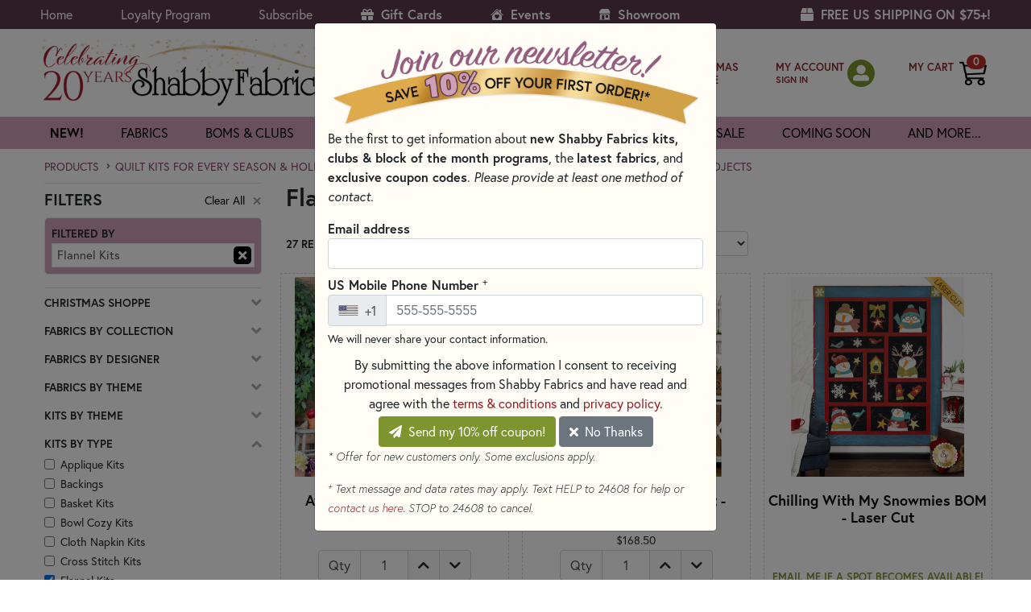

--- FILE ---
content_type: text/html; charset=utf-8
request_url: https://www.shabbyfabrics.com/c5559/quilt-kits/by-type/flannel-kits
body_size: 55185
content:



<!DOCTYPE html>
<html lang="en">
<head>
    <script id="Cookiebot" src="https://consent.cookiebot.com/uc.js" data-cbid="169dde99-4e8e-4199-a77f-2ec81b0e50be" data-blockingmode="auto" type="text/javascript"></script>

    <meta charset="utf-8">
    <meta name="ignoreme">
    <meta name="viewport" content="width=device-width, initial-scale=1.0">

    <title>Flannel Quilting Kits and Projects | Shabby Fabrics</title>
    <link rel="icon" href="/favicon.png">

    <!-- https://www.shabbyfabrics.com -->

 <meta name="description" content="Shop our extensive flannel fabric kits for quilting, crafting, and sewing! Everything you need for your next project is in one convenient kit!"> 
    
            <link rel="canonical" id="canonicalLink" href="https://www.shabbyfabrics.com/c5559/quilt-kits/by-type/flannel-kits" /> 

    <link rel="stylesheet" href="https://use.fontawesome.com/releases/v5.15.4/css/all.css?20220204" crossorigin="anonymous" async>
    <link rel="stylesheet" href="https://use.typekit.net/psu5btf.css">
    <link rel="stylesheet" href="https://cdn.jsdelivr.net/npm/bootstrap@4.6.2/dist/css/bootstrap.min.css" integrity="sha384-xOolHFLEh07PJGoPkLv1IbcEPTNtaed2xpHsD9ESMhqIYd0nLMwNLD69Npy4HI+N" crossorigin="anonymous">
    <link rel="stylesheet" href="https://cdn.jsdelivr.net/npm/bootstrap-icons@1.10.3/font/bootstrap-icons.css">

    <link href="https://cdn.shabbyfabrics.com/content/core.bundle.css?v=xxyRKSYruM9SKtLiEKjtiua2DJvGongPHXyQ-Ius5z01" rel="stylesheet"/>


    

    

        <script type="application/ld+json">
            {
                "@context": "https://schema.org/", 
                "@type": "BreadcrumbList", 
                "itemListElement": [{
                "@type": "ListItem", 
                "position": 1, 
                "name": "Products",
                "item": "https://www.shabbyfabrics.com/c0/all-products"  
                }
                        
                        ,{
                            "@type": "ListItem", 
                            "position": 2, 
                            "name": "Quilt Kits For Every Season &amp; Holiday",
                            "item": "https://www.shabbyfabrics.com/c34/quilt-kits"  
                            }
                        
                        
                        ,{
                            "@type": "ListItem", 
                            "position": 3, 
                            "name": "Sewing Project Kits Selection",
                            "item": "https://www.shabbyfabrics.com/c5826/quilt-kits/by-type"  
                            }
                        
                        
                        ,{
                            "@type": "ListItem", 
                            "position": 4, 
                            "name": "Flannel Quilting Kits and Projects",
                            "item": "https://www.shabbyfabrics.com/c5559/quilt-kits/by-type/flannel-kits"  
                            }
                        
            ]}
        </script>


    
    <script>(function(w,d,s,l,i){w[l]=w[l]||[];w[l].push({'gtm.start':new Date().getTime(),event:'gtm.js'});var f=d.getElementsByTagName(s)[0],j=d.createElement(s),dl=l!='dataLayer'?'&l='+l:'';j.async=true;j.src='https://www.googletagmanager.com/gtm.js?id='+i+dl;f.parentNode.insertBefore(j,f);})(window,document,'script','dataLayer','GTM-WFW96JF');</script>

    
    <script type="text/javascript">
        !function (T, l, y) { var S = T.location, k = "script", D = "instrumentationKey", C = "ingestionendpoint", I = "disableExceptionTracking", E = "ai.device.", b = "toLowerCase", w = "crossOrigin", N = "POST", e = "appInsightsSDK", t = y.name || "appInsights"; (y.name || T[e]) && (T[e] = t); var n = T[t] || function (d) { var g = !1, f = !1, m = { initialize: !0, queue: [], sv: "5", version: 2, config: d }; function v(e, t) { var n = {}, a = "Browser"; return n[E + "id"] = a[b](), n[E + "type"] = a, n["ai.operation.name"] = S && S.pathname || "_unknown_", n["ai.internal.sdkVersion"] = "javascript:snippet_" + (m.sv || m.version), { time: function () { var e = new Date; function t(e) { var t = "" + e; return 1 === t.length && (t = "0" + t), t } return e.getUTCFullYear() + "-" + t(1 + e.getUTCMonth()) + "-" + t(e.getUTCDate()) + "T" + t(e.getUTCHours()) + ":" + t(e.getUTCMinutes()) + ":" + t(e.getUTCSeconds()) + "." + ((e.getUTCMilliseconds() / 1e3).toFixed(3) + "").slice(2, 5) + "Z" }(), iKey: e, name: "Microsoft.ApplicationInsights." + e.replace(/-/g, "") + "." + t, sampleRate: 100, tags: n, data: { baseData: { ver: 2 } } } } var h = d.url || y.src; if (h) { function a(e) { var t, n, a, i, r, o, s, c, u, p, l; g = !0, m.queue = [], f || (f = !0, t = h, s = function () { var e = {}, t = d.connectionString; if (t) for (var n = t.split(";"), a = 0; a < n.length; a++) { var i = n[a].split("="); 2 === i.length && (e[i[0][b]()] = i[1]) } if (!e[C]) { var r = e.endpointsuffix, o = r ? e.location : null; e[C] = "https://" + (o ? o + "." : "") + "dc." + (r || "services.visualstudio.com") } return e }(), c = s[D] || d[D] || "", u = s[C], p = u ? u + "/v2/track" : d.endpointUrl, (l = []).push((n = "SDK LOAD Failure: Failed to load Application Insights SDK script (See stack for details)", a = t, i = p, (o = (r = v(c, "Exception")).data).baseType = "ExceptionData", o.baseData.exceptions = [{ typeName: "SDKLoadFailed", message: n.replace(/\./g, "-"), hasFullStack: !1, stack: n + "\nSnippet failed to load [" + a + "] -- Telemetry is disabled\nHelp Link: https://go.microsoft.com/fwlink/?linkid=2128109\nHost: " + (S && S.pathname || "_unknown_") + "\nEndpoint: " + i, parsedStack: [] }], r)), l.push(function (e, t, n, a) { var i = v(c, "Message"), r = i.data; r.baseType = "MessageData"; var o = r.baseData; return o.message = 'AI (Internal): 99 message:"' + ("SDK LOAD Failure: Failed to load Application Insights SDK script (See stack for details) (" + n + ")").replace(/\"/g, "") + '"', o.properties = { endpoint: a }, i }(0, 0, t, p)), function (e, t) { if (JSON) { var n = T.fetch; if (n && !y.useXhr) n(t, { method: N, body: JSON.stringify(e), mode: "cors" }); else if (XMLHttpRequest) { var a = new XMLHttpRequest; a.open(N, t), a.setRequestHeader("Content-type", "application/json"), a.send(JSON.stringify(e)) } } }(l, p)) } function i(e, t) { f || setTimeout(function () { !t && m.core || a() }, 500) } var e = function () { var n = l.createElement(k); n.src = h; var e = y[w]; return !e && "" !== e || "undefined" == n[w] || (n[w] = e), n.onload = i, n.onerror = a, n.onreadystatechange = function (e, t) { "loaded" !== n.readyState && "complete" !== n.readyState || i(0, t) }, n }(); y.ld < 0 ? l.getElementsByTagName("head")[0].appendChild(e) : setTimeout(function () { l.getElementsByTagName(k)[0].parentNode.appendChild(e) }, y.ld || 0) } try { m.cookie = l.cookie } catch (p) { } function t(e) { for (; e.length;)!function (t) { m[t] = function () { var e = arguments; g || m.queue.push(function () { m[t].apply(m, e) }) } }(e.pop()) } var n = "track", r = "TrackPage", o = "TrackEvent"; t([n + "Event", n + "PageView", n + "Exception", n + "Trace", n + "DependencyData", n + "Metric", n + "PageViewPerformance", "start" + r, "stop" + r, "start" + o, "stop" + o, "addTelemetryInitializer", "setAuthenticatedUserContext", "clearAuthenticatedUserContext", "flush"]), m.SeverityLevel = { Verbose: 0, Information: 1, Warning: 2, Error: 3, Critical: 4 }; var s = (d.extensionConfig || {}).ApplicationInsightsAnalytics || {}; if (!0 !== d[I] && !0 !== s[I]) { var c = "onerror"; t(["_" + c]); var u = T[c]; T[c] = function (e, t, n, a, i) { var r = u && u(e, t, n, a, i); return !0 !== r && m["_" + c]({ message: e, url: t, lineNumber: n, columnNumber: a, error: i }), r }, d.autoExceptionInstrumented = !0 } return m }(y.cfg); function a() { y.onInit && y.onInit(n) } (T[t] = n).queue && 0 === n.queue.length ? (n.queue.push(a), n.trackPageView({})) : a() }(window, document, {
            src: "https://js.monitor.azure.com/scripts/b/ai.2.min.js",
            crossOrigin: "anonymous",
            cfg: {
                instrumentationKey: "153f7b1f-4f30-44df-8245-228c31c419fe"
            }
        });
    </script>
</head>

<body>
    
    <noscript><iframe src="https://www.googletagmanager.com/ns.html?id=GTM-WFW96JF" height="0" width="0" style="display:none;visibility:hidden"></iframe></noscript>
    

    <div class="container">
        <a href="#content" class="sr-only sr-only-focusable d-inline-flex btn btn-sm btn-light p-1 my-2" style="border:1px solid #000;" (click)="$event.preventDefault()">Skip to main content</a>
    </div>





    <div id="wrapper">
        <header id="header" class="">
            <div class="top-bar py-1">
                <div class="container">
                    <div class="d-flex flex-column flex-md-row align-items-center">
                        <ul class="top-nav mr-auto">
                                <li><a href="/">Home</a></li>
                            <li><a href="#" data-toggle="modal" data-target="#ModalLoyaltyProgram">Loyalty Program</a></li>
                            <li><a href="#" id="headerNewsletterSubscribe">Subscribe</a></li>
                            <li><a href="/giftcards?ref=header" class="font-weight-bold"><i class="fas fa-gift mr-1"></i> Gift Cards</a></li>
                            <li class="d-sm-none"><a href="/c423/christmas-shoppe?ref=header" class="font-weight-bold"><i class="bi bi-tree-fill mr-1"></i> Christmas Shoppe</a></li>
                            <li><a href="/events?ref=header" class="font-weight-bold"><i class="bi bi-house-heart-fill mr-1"></i> Events</a></li>
                            <li><a href="/showroom?ref=header" class="font-weight-bold"><img src="/Images/showroom-icon.svg" class="mr-1 mb-1" style="height:14px;"> Showroom</a></li>
                            <li class="sign-in-xs"><a href="/MyAccount/SignIn?logintype=MY_ACCOUNT">My Account</a></li>
                            <li class="sign-in-xs"><a href="/ShoppingCart">Shopping Cart (0)</a></li>
                        </ul>
                        <ul class="d-none d-xl-block top-nav">
                            <li style="color: #fff; font-size: 1rem;"><strong><i class="d-none d-xl-inline-block fas fa-box mr-1"></i> FREE US SHIPPING ON $75+!</strong></li>
                        </ul>
                    </div>
                    <a href="#" class="nav-opener">
                        <span>menu</span>
                    </a>
                </div>
            </div>
            <div class="center-bar">
                <div class="container">
                    <div class="row align-items-center">
                        <div class="logo p-0 ml-2">
                            <a href="/"><img src="https://cdn.shabbyfabrics.com/Images/header-logo-20th-anniversary.png" alt="return to homepage" width="375" height="83"></a>
                        </div>
                        <div class="link-holder">
                            <div class="holder-form">
                                <div class="d-flex align-items-center flex-nowrap">
                                    <!-- Search -->
                                    <form class="search-form pl-0 mb-0 flex-shrink-1" action="/search" method="get" style="max-width:350px;">
                                        <input type="hidden" name="sortOrder" value="6">

                                        <div class="form-group mb-0 position-relative" id="searchFormInput">
                                            <input name="q" type="search" autocomplete="off" placeholder="search"
                                                   class="input-control bg-white" id="inputSearchHeader"
                                                   aria-label="Search Input" required>
                                            <button type="submit" class="btn-in" aria-label="submit search">
                                                <i class="fa fa-search" aria-hidden="true"></i>
                                            </button>
                                            
                                        </div>

                                        <div class="search-autocomplete-container d-none">
                                            <ul class="p-0 rounded-bottom border search-autocomplete-results"></ul>
                                        </div>
                                    </form>
                                </div>
                            </div>

                            <ul class="list-link pl-0 d-flex align-items-center flex-nowrap" id="shoppingCartIcon">
                                <!-- CHRISTMAS SHOPPE (first) -->
                                <li class="christmas-shoppe">
                                    <a href="/c423/christmas-shoppe?ref=headerSearch" class="btn-icon my-header" style="margin-top:9px;">
                                        <img src="/Images/christmas-tree-icon.svg" alt="" class="mr-2" style="height:36px;" />
                                        
                                        <span class="text mr-1 text-uppercase" style="line-height:1.25em; font-size:13px; font-weight:600;">
                                            Christmas<br />
                                            Shoppe
                                        </span>
                                    </a>
                                </li>

                                <!-- MY ACCOUNT -->
                                <li class="sign-in-lg">
                                    <div class="btn-icon my-header">
                                        <span class="text mr-1">
                                            <a href="/MyAccount/SignIn?logintype=MY_ACCOUNT" class="my-header text-nowrap">MY ACCOUNT</a><br />
                                            <small class="font-weight-bold">
                                                <a href="#" class="my-header headerPlaceholder">&nbsp;</a>
                                                <a href="/MyAccount/SignIn?logintype=MY_ACCOUNT" class="my-header headerSignIn d-none">SIGN IN</a>
                                                <a href="/MyAccount/SignOut" class="my-header headerSignOut d-none">SIGN OUT</a>
                                            </small>
                                        </span>
                                        <span class="sign-in-icon headerPlaceholder">
                                            <a href="#"><i class="fas fa-user-alt text-white" aria-hidden="true"></i></a>
                                        </span>
                                        <span class="sign-in-icon headerSignIn d-none">
                                            <a href="/MyAccount/SignIn?logintype=MY_ACCOUNT" title="sign in">
                                                <i class="fas fa-user-alt text-white" aria-hidden="true"></i>
                                                
                                            </a>
                                        </span>
                                        <span class="sign-in-icon headerSignOut d-none">
                                            <a href="/MyAccount/" title="sign out">
                                                <i class="fas fa-user-alt text-white" aria-hidden="true"></i>
                                                
                                            </a>
                                        </span>
                                    </div>
                                </li>

                                <!-- MY CART -->
                                <li>
                                    <a href="/ShoppingCart" class="btn-icon">
                                        <span class="text my-header text-nowrap" style="margin-bottom:15px;">MY CART</span>
                                        <div class="header-shopping-cart-container">
                                            <img src="https://cdn.shabbyfabrics.com/images/shopping-cart-white.png" width="34" height="34" alt="my cart" class="header-shopping-cart-img d-block d-md-none">
                                            <img src="https://cdn.shabbyfabrics.com/images/shopping-cart-black.png" width="34" height="34" alt="my cart" class="header-shopping-cart-img d-none d-md-block">
                                            <span class="badge badge-pill icon-shopping-cart-pill-quantity">
                                                <strong id="shoppingCartItemCount">&nbsp;</strong>
                                            </span>
                                        </div>
                                    </a>
                                </li>
                            </ul>

                        </div>
                    </div>
                </div>
            </div>





<nav class="main-nav shadow-none">
    <div class="container">
        <div class="container">
            <ul class="navbar-nav accordion multilevel-accordion">
                <li>
                    <a href="/whats-new?sortorder=4&io=t&ref=topnav" class="opener">new!</a>
                </li>
                <li>
                    <a href="/c93/fabrics/fabrics-by-collection?viewall=false&ref=topnav" class="opener font-weight-normal">fabrics</a>
                    <div class="d-none d-md-block slide pb-3">
                        <div class="row">
                            <div class="col-md-3">
                                <div class="nav flex-column nav-pills nav-pills-fabric" id="v-pills-tab" role="tablist" aria-orientation="vertical">
                                    <a href="/c93/fabrics/fabrics-by-collection?viewall=false&ref=subnav" class="nav-link active rounded-0" id="v-pills-collection-tab" role="tab" aria-controls="v-pills-collection" aria-selected="true">By Collection</a>
                                    <a class="nav-link rounded-0" id="v-pills-color-tab" data-toggle="pill" href="#v-pills-color" role="tab" aria-controls="v-pills-color" aria-selected="false">By Color</a>
                                    <a class="nav-link rounded-0" id="v-pills-designer-tab" data-toggle="pill" href="#v-pills-designer" role="tab" aria-controls="v-pills-designer" aria-selected="false">By Designer</a>
                                    <a class="nav-link rounded-0" id="v-pills-manufacturer-tab" data-toggle="pill" href="#v-pills-manufacturer" role="tab" aria-controls="v-pills-manufacturer" aria-selected="false">By Manufacturer</a>
                                    <a class="nav-link rounded-0" id="v-pills-themes-tab" data-toggle="pill" href="#v-pills-themes" role="tab" aria-controls="v-pills-themes" aria-selected="false">By Theme</a>
                                    <a class="nav-link rounded-0" id="v-pills-fabric-type-tab" data-toggle="pill" href="#v-pills-fabric-type" role="tab" aria-controls="v-pills-fabric-type" aria-selected="false">By Type</a>
                                    <a href="/c41/on-sale?filters=41-644&ref=subnav" class="nav-link rounded-0">Sale</a>
                                    <a class="nav-link rounded-0" id="v-pills-precuts-tab" data-toggle="pill" href="#v-pills-precuts" role="tab" aria-controls="v-pills-precuts" aria-selected="false">Precuts</a>
                                    <a href="/c91/fabrics/remnants?ref=subnav" class="nav-link rounded-0">Remnants</a>
                                </div>
                            </div>
                            <div class="col-md-9">
                                <div class="tab-content" id="v-pills-tabContent">
                                    <div class="tab-pane fade show active tab-pane-fabric-nav" id="v-pills-collection" role="tabpanel" aria-labelledby="v-pills-collection-tab">
                                        <div class="row">
                                            <div class="col-12">
                                                <a href="/c93/fabrics/fabrics-by-collection?viewall=false&tab=A-C&ref=subnav" class="font-weight-normal">A-C</a><br />
                                                <a href="/c93/fabrics/fabrics-by-collection?viewall=false&tab=D-G&ref=subnav" class="font-weight-normal">D-G</a><br />
                                                <a href="/c93/fabrics/fabrics-by-collection?viewall=false&tab=H-L&ref=subnav" class="font-weight-normal">H-L</a><br />
                                                <a href="/c93/fabrics/fabrics-by-collection?viewall=false&tab=M-O&ref=subnav" class="font-weight-normal">M-O</a><br />
                                                <a href="/c93/fabrics/fabrics-by-collection?viewall=false&tab=P-R&ref=subnav" class="font-weight-normal">P-R</a><br />
                                                <a href="/c93/fabrics/fabrics-by-collection?viewall=false&tab=S-Z&ref=subnav" class="font-weight-normal">S-Z</a><br />

                                                <a href="/c93/fabrics/fabrics-by-collection?viewall=false&ref=subnav" class="font-weight-bold">SHOW ALL &raquo;</a>
                                            </div>
                                        </div>
                                    </div>
                                    <div class="tab-pane fade tab-pane-fabric-nav" id="v-pills-color" role="tabpanel" aria-labelledby="v-pills-color-tab">
                                        


<div class="row">
    <div class="col-6 col-md-3">

            <a href="/c4226/fabrics/fabrics-by-color/aqua-and-teal-quilting-fabric?ref=subnav" class="font-weight-normal">Aqua &amp; Teal</a><br />
            <a href="/c53/fabrics/fabrics-by-color/black-quilting-fabric?ref=subnav" class="font-weight-normal">Black</a><br />
            <a href="/c50/fabrics/fabrics-by-color/blue-quilting-fabric?ref=subnav" class="font-weight-normal">Blue</a><br />
            <a href="/c75/fabrics/fabrics-by-color/bright-colorful-fabric-selection?ref=subnav" class="font-weight-normal">Brights</a><br />
    </div>
    <div class="col-6 col-md-3">

            <a href="/c52/fabrics/fabrics-by-color/tan-and-brown-fabrics?ref=subnav" class="font-weight-normal">Brown &amp; Tan</a><br />
            <a href="/c1628/fabrics/fabrics-by-color/gray-quilting-fabric?ref=subnav" class="font-weight-normal">Gray</a><br />
            <a href="/c49/fabrics/fabrics-by-color/green-fabric?ref=subnav" class="font-weight-normal">Green</a><br />
            <a href="/c56/fabrics/fabrics-by-color/multicolor-fabrics?ref=subnav" class="font-weight-normal">Multicolor</a><br />
    </div>
    <div class="col-6 col-md-3">

            <a href="/c72/fabrics/fabrics-by-color/neutral-fabric?ref=subnav" class="font-weight-normal">Neutrals</a><br />
            <a href="/c47/fabrics/fabrics-by-color/orange-and-peach-quilting-fabric?ref=subnav" class="font-weight-normal">Orange &amp; Peach</a><br />
            <a href="/c6650/fabrics/fabrics-by-color/pastel-fabrics?ref=subnav" class="font-weight-normal">Pastels</a><br />
            <a href="/c55/fabrics/fabrics-by-color/pink-quilting-fabric?ref=subnav" class="font-weight-normal">Pink</a><br />
    </div>
    <div class="col-6 col-md-3">

            <a href="/c51/fabrics/fabrics-by-color/purple-quilting-fabric?ref=subnav" class="font-weight-normal">Purple</a><br />
            <a href="/c46/fabrics/fabrics-by-color/red-fabrics?ref=subnav" class="font-weight-normal">Red</a><br />
            <a href="/c54/fabrics/fabrics-by-color/white-and-cream-quilting-fabric?ref=subnav" class="font-weight-normal">White &amp; Cream</a><br />
            <a href="/c254/fabrics/fabrics-by-color/yellow-and-gold-quilting-fabric?ref=subnav" class="font-weight-normal">Yellow &amp; Gold</a><br />
                <a href="/c44/fabrics/fabrics-by-color?ref=subnav" class="font-weight-bold">SHOW ALL &raquo;</a>
    </div>

</div>
                                        
                                    </div>

                                    <div class="tab-pane fade tab-pane-fabric-nav" id="v-pills-designer" role="tabpanel" aria-labelledby="v-pills-designer-tab">
                                        


<div class="row">
    <div class="col-6 col-md-3">

            <a href="/c5462/fabrics/fabrics-by-designer/3-sisters-fabrics-for-moda-fabrics?ref=subnav" class="font-weight-normal">3 Sisters</a><br />
            <a href="/c6134/fabrics/fabrics-by-designer/april-rosenthal?ref=subnav" class="font-weight-normal">April Rosenthal</a><br />
            <a href="/c5468/fabrics/fabrics-by-designer/artisan-batiks-fabric?ref=subnav" class="font-weight-normal">Artisan Batiks</a><br />
            <a href="/c6685/fabrics/fabrics-by-designer/bali-batiks-designs?ref=subnav" class="font-weight-normal">Bali Batiks</a><br />
            <a href="/c5321/fabrics/fabrics-by-designer/basic-grey-fabrics?ref=subnav" class="font-weight-normal">BasicGrey</a><br />
            <a href="/c6133/fabrics/fabrics-by-designer/beth-albert?ref=subnav" class="font-weight-normal">Beth Albert</a><br />
            <a href="/c7421/fabrics/fabrics-by-designer/beverly-mccullough-fabric?ref=subnav" class="font-weight-normal">Beverly McCullough</a><br />
            <a href="/c6964/fabrics/fabrics-by-designer/block-party-studios?ref=subnav" class="font-weight-normal">Block Party Studios</a><br />
            <a href="/c5452/fabrics/fabrics-by-designer/bonnie-sullivan?ref=subnav" class="font-weight-normal">Bonnie Sullivan</a><br />
            <a href="/c5325/fabrics/fabrics-by-designer/brenda-riddle?ref=subnav" class="font-weight-normal">Brenda Riddle</a><br />
            <a href="/c6136/fabrics/fabrics-by-designer/bunny-hill-designs?ref=subnav" class="font-weight-normal">Bunny Hill Designs</a><br />
            <a href="/c5595/fabrics/fabrics-by-designer/buttermilk-basin?ref=subnav" class="font-weight-normal">Buttermilk Basin</a><br />
            <a href="/c6312/fabrics/fabrics-by-designer/camille-roskelley?ref=subnav" class="font-weight-normal">Camille Roskelley</a><br />
            <a href="/c7030/fabrics/fabrics-by-designer/chon-a-hwang-fabric-designs?ref=subnav" class="font-weight-normal">Chong-A Hwang</a><br />
            <a href="/c5459/fabrics/fabrics-by-designer/corey-yoder?ref=subnav" class="font-weight-normal">Corey Yoder</a><br />
            <a href="/c6095/fabrics/fabrics-by-designer/create-joy-project?ref=subnav" class="font-weight-normal">Create Joy Project</a><br />
            <a href="/c6737/fabrics/fabrics-by-designer/dani-mogstad-fabric-designs?ref=subnav" class="font-weight-normal">Dani Mogstad</a><br />
            <a href="/c5391/fabrics/fabrics-by-designer/deb-strain-design?ref=subnav" class="font-weight-normal">Deb Strain</a><br />
    </div>
    <div class="col-6 col-md-3">

            <a href="/c5467/fabrics/fabrics-by-designer/deborah-edwards-designs?ref=subnav" class="font-weight-normal">Deborah Edwards</a><br />
            <a href="/c5314/fabrics/fabrics-by-designer/edyta-sitar-fabric?ref=subnav" class="font-weight-normal">Edyta Sitar</a><br />
            <a href="/c7344/fabrics/fabrics-by-designer/fancy-that-design-house-fabric-moda?ref=subnav" class="font-weight-normal">Fancy That Design House</a><br />
            <a href="/c5366/fabrics/fabrics-by-designer/fig-tree-and-co?ref=subnav" class="font-weight-normal">Fig Tree &amp; Co.</a><br />
            <a href="/c5322/fabrics/fabrics-by-designer/french-general?ref=subnav" class="font-weight-normal">French General</a><br />
            <a href="/c6113/fabrics/fabrics-by-designer/gail-cadden-design?ref=subnav" class="font-weight-normal">Gail Cadden</a><br />
            <a href="/c7656/fabrics/fabrics-by-designer/heather-briggs-fabric-moda?ref=subnav" class="font-weight-normal">Heather Briggs</a><br />
            <a href="/c6725/fabrics/fabrics-by-designer/heatherlee-chan-fabric-designs?ref=subnav" class="font-weight-normal">Heatherlee Chan</a><br />
            <a href="/c5396/fabrics/fabrics-by-designer/janet-rae-nesbitt?ref=subnav" class="font-weight-normal">Janet Rae Nesbitt</a><br />
            <a href="/c5597/fabrics/fabrics-by-designer/jason-yenter-design?ref=subnav" class="font-weight-normal">Jason Yenter</a><br />
            <a href="/c7791/fabrics/fabrics-by-designer/jennifer-bosworth-fabric-designs?ref=subnav" class="font-weight-normal">Jennifer Bosworth</a><br />
            <a href="/c7657/fabrics/fabrics-by-designer/jo-morton-fabric-designs?ref=subnav" class="font-weight-normal">Jo Morton</a><br />
            <a href="/c6925/fabrics/fabrics-by-designer/kaffe-fassett-designs?ref=subnav" class="font-weight-normal">Kaffe Fassett</a><br />
            <a href="/c5594/fabrics/fabrics-by-designer/kansas-troubles-quilters-designs?ref=subnav" class="font-weight-normal">Kansas Troubles Quilters</a><br />
            <a href="/c6833/fabrics/fabrics-by-designer/kanvas-studio?ref=subnav" class="font-weight-normal">Kanvas Studio</a><br />
            <a href="/c7658/fabrics/fabrics-by-designer/kathy-engle-fabric-designs?ref=subnav" class="font-weight-normal">Kathy Engle</a><br />
            <a href="/c5458/fabrics/fabrics-by-designer/kathy-schmitz-designs?ref=subnav" class="font-weight-normal">Kathy Schmitz</a><br />
            <a href="/c5327/fabrics/fabrics-by-designer/kim-christopherson?ref=subnav" class="font-weight-normal">Kim Christopherson</a><br />
    </div>
    <div class="col-6 col-md-3">

            <a href="/c5326/fabrics/fabrics-by-designer/kim-diehl?ref=subnav" class="font-weight-normal">Kim Diehl</a><br />
            <a href="/c6097/fabrics/fabrics-by-designer/kimberbell-fabric?ref=subnav" class="font-weight-normal">Kimberbell</a><br />
            <a href="/c6090/fabrics/fabrics-by-designer/laundry-basket-quilts?ref=subnav" class="font-weight-normal">Laundry Basket Quilts</a><br />
            <a href="/c7220/fabrics/fabrics-by-designer/laurel-burch-fabrics-and-precuts?ref=subnav" class="font-weight-normal">Laurel Burch</a><br />
            <a href="/c7032/fabrics/fabrics-by-designer/leanne-anderson-fabric-designs?ref=subnav" class="font-weight-normal">Leanne Anderson</a><br />
            <a href="/c6827/fabrics/fabrics-by-designer/lella-boutique?ref=subnav" class="font-weight-normal">Lella Boutique</a><br />
            <a href="/c7204/fabrics/fabrics-by-designer/linda-ludovico-fabric-northcott-fabrics?ref=subnav" class="font-weight-normal">Linda Ludovico</a><br />
            <a href="/c5310/fabrics/fabrics-by-designer/lori-holt-fabrics?ref=subnav" class="font-weight-normal">Lori Holt</a><br />
            <a href="/c5393/fabrics/fabrics-by-designer/mary-jane-carey?ref=subnav" class="font-weight-normal">Mary Jane Carey</a><br />
            <a href="/c6311/fabrics/fabrics-by-designer/minick-and-simpson?ref=subnav" class="font-weight-normal">Minick &amp; Simpson</a><br />
            <a href="/c7625/fabrics/fabrics-by-designer/minki-kim-fabric-riley-blake-design?ref=subnav" class="font-weight-normal">Minki Kim</a><br />
            <a href="/c6738/fabrics/fabrics-by-designer/my-minds-eye?ref=subnav" class="font-weight-normal">My Mind&#39;s Eye</a><br />
            <a href="/c5328/fabrics/fabrics-by-designer/nancy-halvorsen?ref=subnav" class="font-weight-normal">Nancy Halvorsen</a><br />
            <a href="/c5598/fabrics/fabrics-by-designer/nancy-rink?ref=subnav" class="font-weight-normal">Nancy Rink</a><br />
            <a href="/c6894/fabrics/fabrics-by-designer/nicole-decamp-fabric-designs?ref=subnav" class="font-weight-normal">Nicole DeCamp</a><br />
            <a href="/c5397/fabrics/fabrics-by-designer/pam-buda-fabrics-marcus?ref=subnav" class="font-weight-normal">Pam Buda</a><br />
            <a href="/c6890/fabrics/fabrics-by-designer/patrick-lose-fabric-designs?ref=subnav" class="font-weight-normal">Patrick Lose</a><br />
            <a href="/c5767/fabrics/fabrics-by-designer/primitive-gatherings?ref=subnav" class="font-weight-normal">Primitive Gatherings</a><br />
    </div>
    <div class="col-6 col-md-3">

            <a href="/c6086/fabrics/fabrics-by-designer/renee-nanneman?ref=subnav" class="font-weight-normal">Renee Nanneman</a><br />
            <a href="/c5461/fabrics/fabrics-by-designer/robin-pickens?ref=subnav" class="font-weight-normal">Robin Pickens</a><br />
            <a href="/c7420/fabrics/fabrics-by-designer/sandy-gervais-fabric?ref=subnav" class="font-weight-normal">Sandy Gervais</a><br />
            <a href="/c5766/fabrics/fabrics-by-designer/sharla-fults?ref=subnav" class="font-weight-normal">Sharla Fults</a><br />
            <a href="/c5392/fabrics/fabrics-by-designer/shelly-comiskey?ref=subnav" class="font-weight-normal">Shelly Comiskey</a><br />
            <a href="/c5324/fabrics/fabrics-by-designer/stacy-iest-hsu?ref=subnav" class="font-weight-normal">Stacy Iest Hsu</a><br />
            <a href="/c6448/fabrics/fabrics-by-designer/susan-winget?ref=subnav" class="font-weight-normal">Susan Winget</a><br />
            <a href="/c6735/fabrics/fabrics-by-designer/sweetfire-road-fabric-designs?ref=subnav" class="font-weight-normal">Sweetfire Road</a><br />
            <a href="/c5741/fabrics/fabrics-by-designer/sweetwater-fabrics-designer-selection?ref=subnav" class="font-weight-normal">Sweetwater</a><br />
            <a href="/c6210/fabrics/fabrics-by-designer/tanya-whelan?ref=subnav" class="font-weight-normal">Tanya Whelan</a><br />
            <a href="/c6967/fabrics/fabrics-by-designer/teresa-kogut-designs?ref=subnav" class="font-weight-normal">Teresa Kogut</a><br />
            <a href="/c5465/fabrics/fabrics-by-designer/tilda?ref=subnav" class="font-weight-normal">Tilda</a><br />
            <a href="/c5367/fabrics/fabrics-by-designer/tula-pink?ref=subnav" class="font-weight-normal">Tula Pink</a><br />
            <a href="/c6088/fabrics/fabrics-by-designer/v-and-co?ref=subnav" class="font-weight-normal">V and Co.</a><br />
            <a href="/c5809/fabrics/fabrics-by-designer/whistler-studios?ref=subnav" class="font-weight-normal">Whistler Studios</a><br />
            <a href="/c5466/fabrics/fabrics-by-designer/zen-chic?ref=subnav" class="font-weight-normal">Zen Chic</a><br />
                <a href="/c5309/fabrics/fabrics-by-designer?ref=subnav" class="font-weight-bold">SHOW ALL &raquo;</a>
    </div>

</div>
                                        
                                    </div>

                                    <div class="tab-pane fade tab-pane-fabric-nav" id="v-pills-themes" role="tabpanel" aria-labelledby="v-pills-themes-tab">
                                        


<div class="row">
    <div class="col-6 col-md-3">

            <a href="/c70/fabrics-by-theme-angel-fabric?ref=subnav" class="font-weight-normal">Angels</a><br />
            <a href="/c4656/fabrics/fabrics-by-theme/animals-fabrics?ref=subnav" class="font-weight-normal">Animals</a><br />
            <a href="/c6085/fabrics/fabrics-by-theme/autumn-fabric?ref=subnav" class="font-weight-normal">Autumn</a><br />
            <a href="/c76/fabrics/fabrics-by-theme/baby-and-children?ref=subnav" class="font-weight-normal">Baby</a><br />
            <a href="/c4727/fabrics/fabrics-by-theme/basics-fabrics?ref=subnav" class="font-weight-normal">Basics</a><br />
            <a href="/c6091/fabrics/fabrics-by-theme/bee-fabric?ref=subnav" class="font-weight-normal">Bees</a><br />
            <a href="/c773/fabrics/fabrics-by-theme/berries-and-fruit?ref=subnav" class="font-weight-normal">Berries &amp; Fruit</a><br />
            <a href="/c6559/fabrics/fabrics-by-theme/bird-fabric?ref=subnav" class="font-weight-normal">Birds</a><br />
            <a href="/c6299/fabrics/fabrics-by-theme/birthday-fabrics?ref=subnav" class="font-weight-normal">Birthday</a><br />
            <a href="/c682/fabrics/fabrics-by-theme/butterfly-fabrics?ref=subnav" class="font-weight-normal">Butterflies &amp; Bugs</a><br />
            <a href="/c6957/fabrics/fabrics-by-theme/calico-themed-fabrics?ref=subnav" class="font-weight-normal">Calico</a><br />
            <a href="/c5819/fabrics/fabrics-by-theme/food-fabrics?ref=subnav" class="font-weight-normal">Candy &amp; Food</a><br />
            <a href="/c7162/fabrics/fabrics-by-theme/checkered-fabrics-and-precuts?ref=subnav" class="font-weight-normal">Checkered</a><br />
            <a href="/c66/fabrics/fabrics-by-theme/christian-fabric?ref=subnav" class="font-weight-normal">Christian</a><br />
            <a href="/c77/fabrics/fabrics-by-theme/christmas-fabrics?ref=subnav" class="font-weight-normal">Christmas</a><br />
            <a href="/c6447/fabrics/fabrics-by-theme/coffee-fabric?ref=subnav" class="font-weight-normal">Coffee</a><br />
            <a href="/c475/fabrics/fabrics-by-theme/damask-fabric?ref=subnav" class="font-weight-normal">Damask</a><br />
            <a href="/c474/fabrics/fabrics-by-theme/ditsy-prints?ref=subnav" class="font-weight-normal">Ditsy Prints</a><br />
    </div>
    <div class="col-6 col-md-3">

            <a href="/c6207/fabrics/fabrics-by-theme/easter-fabric?ref=subnav" class="font-weight-normal">Easter</a><br />
            <a href="/c63/fabrics/fabrics-by-theme/florals?ref=subnav" class="font-weight-normal">Florals</a><br />
            <a href="/c804/fabrics/fabrics-by-theme/frosted-and-pearlized-fabrics?ref=subnav" class="font-weight-normal">Frosted &amp; Pearlized</a><br />
            <a href="/c3775/fabrics/fabrics-by-theme/geometric-fabric?ref=subnav" class="font-weight-normal">Geometric</a><br />
            <a href="/c74/fabrics/fabrics-by-theme/plaid-and-gingham-fabric?ref=subnav" class="font-weight-normal">Ginghams &amp; Plaids</a><br />
            <a href="/c6172/fabrics/fabrics-by-theme/glitter-fabric?ref=subnav" class="font-weight-normal">Glitter</a><br />
            <a href="/c6173/fabrics/fabrics-by-theme/glow-in-the-dark-fabric?ref=subnav" class="font-weight-normal">Glow In The Dark</a><br />
            <a href="/c6089/fabrics/fabrics-by-theme/gnome-fabrics?ref=subnav" class="font-weight-normal">Gnomes</a><br />
            <a href="/c64/fabrics/fabrics-by-theme/halloween-fabric?ref=subnav" class="font-weight-normal">Halloween</a><br />
            <a href="/c252/fabrics/fabrics-by-theme/heart-fabric?ref=subnav" class="font-weight-normal">Hearts</a><br />
            <a href="/c6953/fabrics/fabrics-by-theme/hobbies?ref=subnav" class="font-weight-normal">Hobbies</a><br />
            <a href="/c6083/fabrics/fabrics-by-theme/houndstooth-fabrics?ref=subnav" class="font-weight-normal">Houndstooth</a><br />
            <a href="/c4970/fabrics/fabrics-by-theme/leaf-and-vine-fabrics?ref=subnav" class="font-weight-normal">Leaves &amp; Vines</a><br />
            <a href="/c398/fabrics/fabrics-by-theme/marbled-and-mottled-fabrics?ref=subnav" class="font-weight-normal">Marbled &amp; Mottled</a><br />
            <a href="/c65/fabrics/fabrics-by-theme/metallic-fabrics?ref=subnav" class="font-weight-normal">Metallic</a><br />
            <a href="/c1100/fabrics/fabrics-by-theme/high-quality-modern-fabrics?ref=subnav" class="font-weight-normal">Modern</a><br />
            <a href="/c7904/fabrics/fabrics-by-theme/mushrooms?ref=subnav" class="font-weight-normal">Mushrooms</a><br />
            <a href="/c256/fabrics/fabrics-by-theme/novelty-fabric?ref=subnav" class="font-weight-normal">Novelty</a><br />
    </div>
    <div class="col-6 col-md-3">

            <a href="/c6419/fabrics/fabrics-by-theme/ocean-fabric?ref=subnav" class="font-weight-normal">Ocean</a><br />
            <a href="/c5010/fabrics/fabrics-by-theme/ombre-fabric?ref=subnav" class="font-weight-normal">Ombre</a><br />
            <a href="/c7182/fabrics/fabrics-by-theme/ornamental-fabrics?ref=subnav" class="font-weight-normal">Ornamental</a><br />
            <a href="/c6954/fabrics/fabrics-by-theme/outdoors?ref=subnav" class="font-weight-normal">Outdoors</a><br />
            <a href="/c6649/fabrics/fabrics-by-theme/space-fabric?ref=subnav" class="font-weight-normal">Outer Space</a><br />
            <a href="/c67/fabrics/fabrics-by-theme/paisley-fabric?ref=subnav" class="font-weight-normal">Paisley</a><br />
            <a href="/c69/fabrics/fabrics-by-theme/patriotic-fabric?ref=subnav" class="font-weight-normal">Patriotic</a><br />
            <a href="/c78/fabrics/fabrics-by-theme/polka-dots?ref=subnav" class="font-weight-normal">Polka Dots</a><br />
            <a href="/c7399/fabrics/fabrics-by-theme/primitive-fabric?ref=subnav" class="font-weight-normal">Primitive</a><br />
            <a href="/c6956/fabrics/fabrics-by-theme/pumpkin-themed-fabrics?ref=subnav" class="font-weight-normal">Pumpkins</a><br />
            <a href="/c73/fabrics/fabrics-by-theme/rose-fabric?ref=subnav" class="font-weight-normal">Roses</a><br />
            <a href="/c6385/fabrics/fabrics-by-theme/santa-claus-fabric?ref=subnav" class="font-weight-normal">Santa Claus</a><br />
            <a href="/c6592/fabrics/fabrics-by-theme/scallops-and-fans?ref=subnav" class="font-weight-normal">Scallops &amp; Fans</a><br />
            <a href="/c71/fabrics/fabrics-by-theme/shabby-and-pretty?ref=subnav" class="font-weight-normal">Shabby &amp; Pretty</a><br />
            <a href="/c927/fabrics/fabrics-by-theme/snowflakes?ref=subnav" class="font-weight-normal">Snowflakes</a><br />
            <a href="/c5872/fabrics/fabrics-by-theme/snowmen-fabric?ref=subnav" class="font-weight-normal">Snowmen</a><br />
            <a href="/c272/fabrics/fabrics-by-theme/solid-fabrics-made-from-cotton?ref=subnav" class="font-weight-normal">Solid Cotton Fabric</a><br />
            <a href="/c6205/fabrics/fabrics-by-theme/st-patricks-day-fabric?ref=subnav" class="font-weight-normal">St. Patrick&#39;s Day</a><br />
    </div>
    <div class="col-6 col-md-3">

            <a href="/c264/fabrics/fabrics-by-theme/star-fabric?ref=subnav" class="font-weight-normal">Stars</a><br />
            <a href="/c79/fabrics/fabrics-by-theme/striped-fabric?ref=subnav" class="font-weight-normal">Stripes</a><br />
            <a href="/c81/fabrics/fabrics-by-theme/swirl-fabric-and-scroll-themed-designs?ref=subnav" class="font-weight-normal">Swirls &amp; Scrolls</a><br />
            <a href="/c268/fabrics/fabrics-by-theme/textured-fabric?ref=subnav" class="font-weight-normal">Texture</a><br />
            <a href="/c383/fabrics/fabrics-by-theme/toile-fabric?ref=subnav" class="font-weight-normal">Toile</a><br />
            <a href="/c82/fabrics/fabrics-by-theme/tonals?ref=subnav" class="font-weight-normal">Tonals</a><br />
            <a href="/c6653/fabrics/fabrics-by-theme/tree-fabrics?ref=subnav" class="font-weight-normal">Trees &amp; Branches</a><br />
            <a href="/c6498/fabrics/fabrics-by-theme/trucks-fabrics?ref=subnav" class="font-weight-normal">Trucks &amp; Vehicles</a><br />
            <a href="/c5795/fabrics/fabrics-by-theme/unicorn-fabrics?ref=subnav" class="font-weight-normal">Unicorns</a><br />
            <a href="/c60/fabrics/fabrics-by-theme/valentines-day?ref=subnav" class="font-weight-normal">Valentine&#39;s Day</a><br />
            <a href="/c6955/fabrics/fabrics-by-theme/vintage?ref=subnav" class="font-weight-normal">Vintage</a><br />
            <a href="/c6135/fabrics/fabrics-by-theme/watercolor-fabrics?ref=subnav" class="font-weight-normal">Watercolor</a><br />
            <a href="/c7718/fabrics/fabrics-by-theme/white-on-white-quilting-fabric?ref=subnav" class="font-weight-normal">White on White</a><br />
            <a href="/c6384/fabrics/fabrics-by-theme/winter-fabric?ref=subnav" class="font-weight-normal">Winter</a><br />
            <a href="/c4453/fabrics/fabrics-by-theme/wood-textures?ref=subnav" class="font-weight-normal">Wood Textures</a><br />
            <a href="/c468/fabrics/fabrics-by-theme/words?ref=subnav" class="font-weight-normal">Words</a><br />
                <a href="/c58/fabrics/fabrics-by-theme?ref=subnav" class="font-weight-bold">SHOW ALL &raquo;</a>
    </div>

</div>
                                        
                                    </div>

                                    <div class="tab-pane fade tab-pane-fabric-nav" id="v-pills-fabric-type" role="tabpanel" aria-labelledby="v-pills-fabric-type-tab">
                                        


<div class="row">
    <div class="col-6 col-md-3">

            <a href="/c61/fabrics/fabrics-by-type/quilt-backing-fabrics?ref=subnav" class="font-weight-normal">108&quot; Quilt Backings</a><br />
            <a href="/c419/fabrics/fabrics-by-type/batik-fabric?ref=subnav" class="font-weight-normal">Batiks</a><br />
            <a href="/c80/fabrics/fabrics-by-type/border-prints?ref=subnav" class="font-weight-normal">Border Prints</a><br />
    </div>
    <div class="col-6 col-md-3">

            <a href="/c4348/fabrics/fabrics-by-type/digitally-printed-fabrics?ref=subnav" class="font-weight-normal">Digital Prints</a><br />
            <a href="/c1439/fabrics/fabrics-by-type/flannel-fabric?ref=subnav" class="font-weight-normal">Flannel</a><br />
            <a href="/c7557/fabrics/fabrics-by-type/minky-fabric?ref=subnav" class="font-weight-normal">Minky</a><br />
    </div>
    <div class="col-6 col-md-3">

            <a href="/c6586/fabrics/fabrics-by-type/muslin?ref=subnav" class="font-weight-normal">Muslin</a><br />
            <a href="/c62/fabrics/fabrics-by-type/quilt-panel-fabric?ref=subnav" class="font-weight-normal">Panels</a><br />
            <a href="/c4009/fabrics/fabrics-by-type/wool-fabrics?ref=subnav" class="font-weight-normal">Wool</a><br />
    </div>
    <div class="col-6 col-md-3">

            <a href="/c409/fabrics/fabrics-by-type/woven-fabric-selection?ref=subnav" class="font-weight-normal">Wovens</a><br />
                <a href="/c6585/fabrics/fabrics-by-type?ref=subnav" class="font-weight-bold">SHOW ALL &raquo;</a>
    </div>

</div>
                                        
                                    </div>

                                    <div class="tab-pane fade tab-pane-fabric-nav" id="v-pills-manufacturer" role="tabpanel" aria-labelledby="v-pills-manufacturer-tab">
                                        


<div class="row">
    <div class="col-6 col-md-3">

            <a href="/c6348/fabrics/fabrics-by-manufacturer/3-wishes-fabric?ref=subnav" class="font-weight-normal">3 Wishes Fabric</a><br />
            <a href="/c94/fabrics/fabrics-by-manufacturer/andover-fabrics?ref=subnav" class="font-weight-normal">Andover Fabrics</a><br />
            <a href="/c1050/fabrics/fabrics-by-manufacturer/art-gallery-fabrics?ref=subnav" class="font-weight-normal">Art Gallery Fabrics</a><br />
            <a href="/c95/fabrics/fabrics-by-manufacturer/benartex-quilt-fabrics?ref=subnav" class="font-weight-normal">Benartex Fabrics</a><br />
            <a href="/c1215/fabrics/fabrics-by-manufacturer/blank-quilting-fabric-selection?ref=subnav" class="font-weight-normal">Blank Quilting Corporation</a><br />
            <a href="/c7615/fabrics/fabrics-by-manufacturer/camelot-fabrics?ref=subnav" class="font-weight-normal">Camelot Fabrics</a><br />
            <a href="/c303/fabrics/fabrics-by-manufacturer/clothworks-fabrics?ref=subnav" class="font-weight-normal">Clothworks</a><br />
            <a href="/c6232/fabrics/fabrics-by-manufacturer/dear-stella-design?ref=subnav" class="font-weight-normal">Dear Stella</a><br />
            <a href="/c3331/fabrics/fabrics-by-manufacturer/diamond-textile-fabrics?ref=subnav" class="font-weight-normal">Diamond Textiles</a><br />
            <a href="/c6646/fabrics/fabrics-by-manufacturer/figo-fabrics?ref=subnav" class="font-weight-normal">FIGO Fabrics</a><br />
    </div>
    <div class="col-6 col-md-3">

            <a href="/c105/fabrics/fabrics-by-manufacturer/freespirit-fabrics?ref=subnav" class="font-weight-normal">FreeSpirit Fabrics</a><br />
            <a href="/c106/fabrics/fabrics-by-manufacturer/henry-glass?ref=subnav" class="font-weight-normal">Henry Glass Fabrics</a><br />
            <a href="/c447/fabrics/fabrics-by-manufacturer/hoffman-fabrics?ref=subnav" class="font-weight-normal">Hoffman Fabrics</a><br />
            <a href="/c98/fabrics/fabrics-by-manufacturer/in-the-beginning-fabrics?ref=subnav" class="font-weight-normal">In The Beginning Fabrics</a><br />
            <a href="/c6040/fabrics/fabrics-by-manufacturer/island-batik?ref=subnav" class="font-weight-normal">Island Batik</a><br />
            <a href="/c7245/fabrics/fabrics-by-manufacturer/fabrics-by-lewis-and-irene?ref=subnav" class="font-weight-normal">Lewis &amp; Irene</a><br />
            <a href="/c302/fabrics/fabrics-by-designer/makower-uk-fabrics?ref=subnav" class="font-weight-normal">Makower UK Fabrics</a><br />
            <a href="/c109/fabrics/fabrics-by-manufacturer/marcus-fabrics?ref=subnav" class="font-weight-normal">Marcus Fabrics</a><br />
            <a href="/c110/fabrics/fabrics-by-manufacturer/maywood-studio-fabric?ref=subnav" class="font-weight-normal">Maywood Studio</a><br />
            <a href="/c99/fabrics/fabrics-by-manufacturer/michael-miller-fabric?ref=subnav" class="font-weight-normal">Michael Miller Fabrics</a><br />
    </div>
    <div class="col-6 col-md-3">

            <a href="/c96/fabrics/fabrics-by-manufacturer/moda-fabric?ref=subnav" class="font-weight-normal">Moda Fabrics</a><br />
            <a href="/c101/fabrics/fabrics-by-manufacturer/northcott-fabrics?ref=subnav" class="font-weight-normal">Northcott Fabrics</a><br />
            <a href="/c491/fabrics/fabrics-by-manufacturer/pandb-textiles?ref=subnav" class="font-weight-normal">P&amp;B Textiles</a><br />
            <a href="/c6418/fabrics/fabrics-by-manufacturer/poppie-cotton?ref=subnav" class="font-weight-normal">Poppie Cotton</a><br />
            <a href="/c992/fabrics/fabrics-by-manufacturer/quilting-treasures-fabric?ref=subnav" class="font-weight-normal">QT Fabrics</a><br />
            <a href="/c6772/fabrics/fabrics-by-manufacturer/quilt-gate-fabrics?ref=subnav" class="font-weight-normal">Quilt Gate</a><br />
            <a href="/c446/fabrics/fabrics-by-manufacturer/riley-blake?ref=subnav" class="font-weight-normal">Riley Blake Designs</a><br />
            <a href="/c107/fabrics/fabrics-by-manufacturer/rjr-fabrics?ref=subnav" class="font-weight-normal">RJR Fabrics</a><br />
            <a href="/c97/fabrics/fabrics-by-manufacturer/robert-kaufman-fabric?ref=subnav" class="font-weight-normal">Robert Kaufman Fabrics</a><br />
            <a href="/c7967/fabrics/fabrics-by-manufacturer/shannon-fabrics-by-the-yard?ref=subnav" class="font-weight-normal">Shannon Fabrics</a><br />
    </div>
    <div class="col-6 col-md-3">

            <a href="/c3332/fabrics/fabrics-by-manufacturer/stof-fabrics-selection?ref=subnav" class="font-weight-normal">Stof Fabrics</a><br />
            <a href="/c111/fabrics/fabrics-by-manufacturer/studio-e-fabrics-selection?ref=subnav" class="font-weight-normal">Studio E Fabrics</a><br />
            <a href="/c6209/fabrics/fabrics-by-manufacturer/tanya-whelan-fabrics?ref=subnav" class="font-weight-normal">Tanya Whelan Fabrics</a><br />
            <a href="/c4413/fabrics/fabrics-by-manufacturer/tilda-fabrics?ref=subnav" class="font-weight-normal">Tilda</a><br />
            <a href="/c100/fabrics/fabrics-by-manufacturer/timeless-treasures-fabrics?ref=subnav" class="font-weight-normal">Timeless Treasures Fabrics</a><br />
            <a href="/c7563/fabrics/fabrics-by-manufacturer/white-owl-textiles-fabrics?ref=subnav" class="font-weight-normal">White Owl Textiles</a><br />
            <a href="/c103/fabrics/fabrics-by-manufacturer/wilmington-prints?ref=subnav" class="font-weight-normal">Wilmington Prints</a><br />
            <a href="/c116/fabrics/fabrics-by-manufacturer/windham-fabrics?ref=subnav" class="font-weight-normal">Windham Fabrics</a><br />
                <a href="/c57/fabrics/fabrics-by-manufacturer?ref=subnav" class="font-weight-bold">SHOW ALL &raquo;</a>
    </div>

</div>
                                        
                                    </div>

                                    <div class="tab-pane fade tab-pane-fabric-nav" id="v-pills-precuts" role="tabpanel" aria-labelledby="v-pills-precuts-tab">
                                        


<div class="row">
    <div class="col-6 col-md-3">

            <a href="/c86/fabrics/precut-fabrics/charm-packs?ref=subnav" class="font-weight-normal">Charm Packs</a><br />
            <a href="/c415/fabrics/precut-fabrics/fat-8th-sets?ref=subnav" class="font-weight-normal">Fat 8th Sets</a><br />
    </div>
    <div class="col-6 col-md-3">

            <a href="/c88/fabrics/precut-fabrics/fat-quarter-sets?ref=subnav" class="font-weight-normal">Fat Quarter Sets</a><br />
            <a href="/c6789/fabrics/precut-fabrics/half-yard-sets?ref=subnav" class="font-weight-normal">Half Yard Sets</a><br />
    </div>
    <div class="col-6 col-md-3">

            <a href="/c5390/fabrics/precut-fabrics/honey-buns?ref=subnav" class="font-weight-normal">Honey Buns</a><br />
            <a href="/c87/fabrics/precuts/jelly-rolls?ref=subnav" class="font-weight-normal">Jelly Roll Fabric</a><br />
    </div>
    <div class="col-6 col-md-3">

            <a href="/c443/fabrics/precut-fabrics/layer-cake-10-squares?ref=subnav" class="font-weight-normal">Layer Cakes</a><br />
            <a href="/c3466/fabrics/precut-fabrics/mini-charm-packs?ref=subnav" class="font-weight-normal">Mini Charm Packs</a><br />
                <a href="/c85/fabrics/precut-fabrics?ref=subnav" class="font-weight-bold">SHOW ALL &raquo;</a>
    </div>

</div>
                                        
                                    </div>

                                    <div class="tab-pane fade tab-pane-fabric-nav" id="v-pills-shabby-shapes" role="tabpanel" aria-labelledby="v-pills-shabby-shapes-tab">
                                        

                                        
                                    </div>

                                </div>
                            </div>
                        </div>
                    </div>
                </li>
                <li><a href="/c29/boms-and-clubs?ref=topnav" class="opener font-weight-normal">boms &amp; clubs</a></li>
                <li>
                    <a href="/c34/quilt-kits?ref=topnav" class="opener font-weight-normal">Kits</a>
                    <div class="d-none d-md-block slide">
                        <div class="row">
                            <div class="col-md-3">
                                <div class="nav flex-column nav-pills nav-pills-fabric" id="v-pills-tab-kits" role="tablist" aria-orientation="vertical">
                                    <a class="nav-link rounded-0 active" id="v-pills-kits-theme-tab" data-toggle="pill" href="#v-pills-kits-theme" role="tab" aria-controls="v-pills-kits-theme" aria-selected="true">By Theme</a>
                                    <a class="nav-link rounded-0" id="v-pills-kits-type-tab" data-toggle="pill" href="#v-pills-kits-type" role="tab" aria-controls="v-pills-kits-type" aria-selected="false">By Type</a>
                                    <a class="nav-link rounded-0" href="/c34/quilt-kits?ref=subnav">Show All</a>
                                </div>
                            </div>
                            <div class="col-md-9">
                                <div class="tab-content" id="v-pills-tab-kits-content">
                                    <div class="tab-pane fade tab-pane-fabric-nav show active" id="v-pills-kits-theme" role="tabpanel" aria-labelledby="v-pills-kits-theme-tab">
                                        


<div class="row">
    <div class="col-6 col-md-3">

            <a href="/c5557/quilt-kits/by-theme/animals?ref=subnav" class="font-weight-normal">Animals</a><br />
            <a href="/c6599/quilt-kits/by-theme/april-kits?ref=subnav" class="font-weight-normal">April Kits</a><br />
            <a href="/c6603/quilt-kits/by-theme/august-kits?ref=subnav" class="font-weight-normal">August Kits</a><br />
            <a href="/c5546/quilt-kits/by-theme/autumn-kits?ref=subnav" class="font-weight-normal">Autumn</a><br />
            <a href="/c5739/quilt-kits/by-theme/batiks?ref=subnav" class="font-weight-normal">Batiks</a><br />
            <a href="/c6387/quilt-kits/by-theme/bees?ref=subnav" class="font-weight-normal">Bees</a><br />
            <a href="/c6560/quilt-kits/by-theme/birds?ref=subnav" class="font-weight-normal">Birds</a><br />
            <a href="/c7159/quilt-kits/by-theme/christian-quilt-kits-inspiring-and-uplifting?ref=subnav" class="font-weight-normal">Christian</a><br />
            <a href="/c5541/quilt-kits/by-theme/christmas-kits?ref=subnav" class="font-weight-normal">Christmas</a><br />
            <a href="/c6607/quilt-kits/by-theme/december-kits?ref=subnav" class="font-weight-normal">December Kits</a><br />
            <a href="/c5543/quilt-kits/by-theme/easter?ref=subnav" class="font-weight-normal">Easter</a><br />
    </div>
    <div class="col-6 col-md-3">

            <a href="/c6597/quilt-kits/by-theme/february-kits?ref=subnav" class="font-weight-normal">February Kits</a><br />
            <a href="/c5554/quilt-kits/by-theme/floral?ref=subnav" class="font-weight-normal">Floral</a><br />
            <a href="/c5553/quilt-kits/by-theme/for-children?ref=subnav" class="font-weight-normal">For Children</a><br />
            <a href="/c5552/quilt-kits/by-theme/geometric?ref=subnav" class="font-weight-normal">Geometric</a><br />
            <a href="/c7209/quilt-kits/by-theme/gnome-kits-small-projects-and-quilts?ref=subnav" class="font-weight-normal">Gnomes</a><br />
            <a href="/c5542/quilt-kits/by-theme/halloween?ref=subnav" class="font-weight-normal">Halloween</a><br />
            <a href="/c5551/quilt-kits/by-theme/hand-embroidery?ref=subnav" class="font-weight-normal">Hand Embroidery</a><br />
            <a href="/c6596/quilt-kits/by-theme/january-kits?ref=subnav" class="font-weight-normal">January Kits</a><br />
            <a href="/c6602/quilt-kits/by-theme/july-kits?ref=subnav" class="font-weight-normal">July Kits</a><br />
            <a href="/c6601/quilt-kits/by-theme/june-kits?ref=subnav" class="font-weight-normal">June Kits</a><br />
            <a href="/c5562/quilt-kits/by-theme/kitchen-dining?ref=subnav" class="font-weight-normal">Kitchen / Dining</a><br />
    </div>
    <div class="col-6 col-md-3">

            <a href="/c6398/quilt-kits/by-theme/log-cabin?ref=subnav" class="font-weight-normal">Log Cabin</a><br />
            <a href="/c6598/quilt-kits/by-theme/march-kits?ref=subnav" class="font-weight-normal">March Kits</a><br />
            <a href="/c6600/quilt-kits/by-theme/may-kits?ref=subnav" class="font-weight-normal">May Kits</a><br />
            <a href="/c5668/quilt-kits/by-theme/metallic?ref=subnav" class="font-weight-normal">Metallic</a><br />
            <a href="/c6606/quilt-kits/by-theme/november-kits?ref=subnav" class="font-weight-normal">November Kits</a><br />
            <a href="/c6420/quilt-kits/by-theme/ocean?ref=subnav" class="font-weight-normal">Ocean</a><br />
            <a href="/c6605/quilt-kits/by-theme/october-kits?ref=subnav" class="font-weight-normal">October Kits</a><br />
            <a href="/c5558/quilt-kits/by-theme/ombre?ref=subnav" class="font-weight-normal">Ombre</a><br />
            <a href="/c5540/quilt-kits/by-theme/patriotic?ref=subnav" class="font-weight-normal">Patriotic</a><br />
            <a href="/c6800/quilt-kits/by-theme/pumpkin-quilt-kits?ref=subnav" class="font-weight-normal">Pumpkins</a><br />
            <a href="/c5555/quilt-kits/by-theme/scallops?ref=subnav" class="font-weight-normal">Scallops</a><br />
    </div>
    <div class="col-6 col-md-3">

            <a href="/c6604/quilt-kits/by-theme/september-kits?ref=subnav" class="font-weight-normal">September Kits</a><br />
            <a href="/c5556/quilt-kits/by-theme/shabby-and-pretty?ref=subnav" class="font-weight-normal">Shabby and Pretty</a><br />
            <a href="/c5561/quilt-kits/by-theme/snowflakes?ref=subnav" class="font-weight-normal">Snowflakes</a><br />
            <a href="/c5538/quilt-kits/by-theme/snowmen?ref=subnav" class="font-weight-normal">Snowmen</a><br />
            <a href="/c5544/quilt-kits/by-theme/spring?ref=subnav" class="font-weight-normal">Spring</a><br />
            <a href="/c5560/quilt-kits/by-theme/st-patricks-day?ref=subnav" class="font-weight-normal">St. Patricks Day</a><br />
            <a href="/c5545/quilt-kits/by-theme/summer?ref=subnav" class="font-weight-normal">Summer</a><br />
            <a href="/c5563/quilt-kits/by-theme/sunflowers?ref=subnav" class="font-weight-normal">Sunflowers</a><br />
            <a href="/c5539/quilt-kits/by-theme/valentines-day?ref=subnav" class="font-weight-normal">Valentine&#39;s Day</a><br />
            <a href="/c5547/quilt-kits/by-theme/winter?ref=subnav" class="font-weight-normal">Winter</a><br />
                <a href="/c5537/quilt-kits/by-theme?ref=subnav" class="font-weight-bold">SHOW ALL &raquo;</a>
    </div>

</div>
                                        
                                    </div>

                                    <div class="tab-pane fade tab-pane-fabric-nav" id="v-pills-kits-type" role="tabpanel" aria-labelledby="v-pills-kits-type-tab">
                                        


<div class="row">
    <div class="col-6 col-md-3">

            <a href="/c6165/quilt-kits/by-type/applique-kits?ref=subnav" class="font-weight-normal">Applique Kits</a><br />
            <a href="/c6574/quilt-kits/by-type/backings?ref=subnav" class="font-weight-normal">Backings</a><br />
            <a href="/c5828/quilt-kits/by-type/basket-kits?ref=subnav" class="font-weight-normal">Basket Kits</a><br />
            <a href="/c7686/quilt-kits/by-type/bowl-cozy-kits?ref=subnav" class="font-weight-normal">Bowl Cozy Kits</a><br />
            <a href="/c5457/quilt-kits/by-type/cloth-napkin-kits?ref=subnav" class="font-weight-normal">Cloth Napkin Kits</a><br />
            <a href="/c7186/quilt-kits/by-type/cross-stitch-kits?ref=subnav" class="font-weight-normal">Cross Stitch Kits</a><br />
            <a href="/c5559/quilt-kits/by-type/flannel-kits?ref=subnav" class="font-weight-normal">Flannel Kits</a><br />
            <a href="/c6593/quilt-kits/by-type/foldn-stitch-products?ref=subnav" class="font-weight-normal">Fold&#39;n Stitch Products</a><br />
            <a href="/c5405/quilt-kits/by-type/hot-pad-kits?ref=subnav" class="font-weight-normal">Hot Pad Kits</a><br />
    </div>
    <div class="col-6 col-md-3">

            <a href="/c1444/quilt-kits/by-type/individual-quilt-blocks-and-partial-quilt-block-kits?ref=subnav" class="font-weight-normal">Individual Blocks &amp; Partial Kits</a><br />
            <a href="/c1631/quilt-kits/by-type/laser-cut-kits?ref=subnav" class="font-weight-normal">Laser Cut Kits</a><br />
            <a href="/c6128/quilt-kits/by-type/machine-embroidery-kits?ref=subnav" class="font-weight-normal">Machine Embroidery Kits</a><br />
            <a href="/c5548/quilt-kits/by-type/monthly-series?ref=subnav" class="font-weight-normal">Monthly Series</a><br />
            <a href="/c6770/quilt-kits/by-type/patchwork-quilt-kits?ref=subnav" class="font-weight-normal">Patchwork</a><br />
            <a href="/c5408/quilt-kits/by-type/pillow-kits?ref=subnav" class="font-weight-normal">Pillow Kits</a><br />
            <a href="/c5403/quilt-kits/by-type/pillowcase-kits?ref=subnav" class="font-weight-normal">Pillowcase Kits</a><br />
            <a href="/c6450/quilt-kits/by-type/pin-cushion-kits?ref=subnav" class="font-weight-normal">Pin Cushion Kits</a><br />
            <a href="/c5456/quilt-kits/by-type/placemat-kits?ref=subnav" class="font-weight-normal">Placemat Kits</a><br />
    </div>
    <div class="col-6 col-md-3">

            <a href="/c6992/quilt-kits/by-type/point-of-view-kits?ref=subnav" class="font-weight-normal">Point of View Kits</a><br />
            <a href="/c7346/quilt-kits/by-type/punch-needle-kits?ref=subnav" class="font-weight-normal">Punch Needle Kits</a><br />
            <a href="/c5455/quilt-kits/by-type/quilt-as-you-go-kits?ref=subnav" class="font-weight-normal">Quilt As You Go Kits</a><br />
            <a href="/c1445/quilt-kits/by-type/quilt-kits-and-embellishing-kits?ref=subnav" class="font-weight-normal">Quilt Kits</a><br />
            <a href="/c6493/quilt-kits/by-type/quilt-of-valor-kits?ref=subnav" class="font-weight-normal">Quilt of Valor</a><br />
            <a href="/c1446/quilt-kits/by-type/small-project-kits?ref=subnav" class="font-weight-normal">Small Project Kits</a><br />
            <a href="/c6495/quilt-kits/by-type/stocking-kit?ref=subnav" class="font-weight-normal">Stockings</a><br />
            <a href="/c5406/quilt-kits/by-type/table-runner-kits?ref=subnav" class="font-weight-normal">Table Runner Kits</a><br />
            <a href="/c5673/quilt-kits/by-type/table-topper-kits?ref=subnav" class="font-weight-normal">Table Topper Kits</a><br />
    </div>
    <div class="col-6 col-md-3">

            <a href="/c5409/quilt-kits/by-type/tote-and-bag-kits?ref=subnav" class="font-weight-normal">Tote &amp; Bag Kits</a><br />
            <a href="/c5404/quilt-kits/by-type/towel-kits?ref=subnav" class="font-weight-normal">Towel Kits</a><br />
            <a href="/c5827/quilt-kits/by-type/traditional-applique-kits?ref=subnav" class="font-weight-normal">Traditional Applique Kits</a><br />
            <a href="/c5407/quilt-kits/by-type/wall-hanging-kits?ref=subnav" class="font-weight-normal">Wall Hanging Kits</a><br />
            <a href="/c5830/quilt-kits/by-type/wool-felt-kits?ref=subnav" class="font-weight-normal">Wool Felt Kits</a><br />
            <a href="/c4371/quilt-kits/by-type/wool-kits?ref=subnav" class="font-weight-normal">Wool Kits</a><br />
                <a href="/c5826/quilt-kits/by-type?ref=subnav" class="font-weight-bold">SHOW ALL &raquo;</a>
    </div>

</div>
                                        
                                    </div>
                                </div>
                            </div>
                        </div>
                    </div>
                </li>
                <li>
                    <a href="/c36/patterns-and-books?ref=topnav" class="opener font-weight-normal">patterns &amp; books</a>
                    <div class="d-none d-md-block slide">
                        <div class="row">
                            <div class="col-md-3">
                                <div class="nav flex-column nav-pills nav-pills-fabric" id="v-pills-tab-pnb" role="tablist" aria-orientation="vertical">
                                    <a class="nav-link rounded-0 active" id="v-pills-pnb-designer-tab" data-toggle="pill" href="#v-pills-pnb-designer" role="tab" aria-controls="v-pills-pnb-designer" aria-selected="true">By Designer</a>
                                    <a class="nav-link rounded-0" id="v-pills-pnb-format-tab" data-toggle="pill" href="#v-pills-pnb-format" role="tab" aria-controls="v-pills-pnb-format" aria-selected="false">By Format</a>
                                    <a class="nav-link rounded-0" id="v-pills-pnb-theme-tab" data-toggle="pill" href="#v-pills-pnb-theme" role="tab" aria-controls="v-pills-pnb-theme" aria-selected="false">By Theme</a>
                                    <a class="nav-link rounded-0" id="v-pills-pnb-type-tab" data-toggle="pill" href="#v-pills-pnb-type" role="tab" aria-controls="v-pills-pnb-type" aria-selected="false">By Type</a>
                                    <a class="nav-link rounded-0" href="/c36/patterns-and-books?ref=subnav">Show All</a>
                                </div>
                            </div>
                            <div class="col-md-9">
                                <div class="tab-content" id="v-pills-tab-pnb-content">
                                    <div class="tab-pane fade tab-pane-fabric-nav show active" id="v-pills-pnb-designer" role="tabpanel" aria-labelledby="v-pills-pnb-designer-tab">
                                        


<div class="row">
    <div class="col-6 col-md-3">

            <a href="/c6394/patterns-and-books/by-designer/a-quilting-life?ref=subnav" class="font-weight-normal">A Quilting Life</a><br />
            <a href="/c1412/patterns-and-books/by-designer/all-through-the-night-quilt-patterns-and-applique-designs?ref=subnav" class="font-weight-normal">All Through The Night - Bonnie Sullivan</a><br />
            <a href="/c7377/patterns-and-books/by-designer/anabellas-cross-stitch-patterns?ref=subnav" class="font-weight-normal">Anabella&#39;s</a><br />
            <a href="/c7386/patterns-and-books/by-designer/ankas-treasures-quilt-patterns?ref=subnav" class="font-weight-normal">Anka&#39;s Treasures</a><br />
            <a href="/c6965/patterns-and-books/by-designer/annies-quilting-books-and-patterns?ref=subnav" class="font-weight-normal">Annie&#39;s Attic</a><br />
            <a href="/c7375/patterns-and-books/by-designer/around-the-bobbin-patterns?ref=subnav" class="font-weight-normal">Around the Bobbin</a><br />
            <a href="/c920/patterns-and-books/by-designer/art-to-heart?ref=subnav" class="font-weight-normal">Art to Heart</a><br />
            <a href="/c6741/patterns-and-books/by-designer/atkinson-designs?ref=subnav" class="font-weight-normal">Atkinson Designs</a><br />
            <a href="/c5797/patterns-and-books/by-designer/aunties-two?ref=subnav" class="font-weight-normal">Aunties Two</a><br />
            <a href="/c913/patterns-and-books/by-designer/bareroots?ref=subnav" class="font-weight-normal">Bareroots</a><br />
            <a href="/c1333/patterns-and-books/by-designer/bird-brain-designs-pattern-and-embroidery-cds?ref=subnav" class="font-weight-normal">Bird Brain Designs</a><br />
            <a href="/c919/patterns-and-books/by-designer/brandywine-designs?ref=subnav" class="font-weight-normal">Brandywine Design</a><br />
            <a href="/c914/patterns-and-books/by-designer/bunny-hill-designs-patterns?ref=subnav" class="font-weight-normal">Bunny Hill Designs Patterns</a><br />
            <a href="/c3601/patterns-and-books/by-designer/buttermilk-basin-patterns?ref=subnav" class="font-weight-normal">Buttermilk Basin Patterns</a><br />
            <a href="/c6748/patterns-and-books/by-designer/byannie-com-patterns?ref=subnav" class="font-weight-normal">ByAnnie.com</a><br />
            <a href="/c7381/patterns-and-books/by-designer/calico-patch-designs-patterns?ref=subnav" class="font-weight-normal">Calico Patch Designs</a><br />
            <a href="/c7647/patterns-and-books/by-designer/chelsi-stratton-quilt-patterns?ref=subnav" class="font-weight-normal">Chelsi Stratton Designs</a><br />
            <a href="/c7379/patterns-and-books/by-designer/cherry-blossoms-patterns?ref=subnav" class="font-weight-normal">Cherry Blossoms</a><br />
            <a href="/c7389/patterns-and-books/by-designer/chickadee-hollow-designs-emboirdery-patterns?ref=subnav" class="font-weight-normal">Chickadee Hollow Designs</a><br />
            <a href="/c7163/patterns-and-books/by-designer/chrissy-lux-bag-patterns?ref=subnav" class="font-weight-normal">Chrissy Lux</a><br />
            <a href="/c5450/patterns-and-books/by-designer/cluck-cluck-sew?ref=subnav" class="font-weight-normal">Cluck Cluck Sew</a><br />
            <a href="/c7303/patterns-and-books/by-designer/coach-house-designs?ref=subnav" class="font-weight-normal">Coach House Designs</a><br />
            <a href="/c7873/patterns-and-books/by-designer/cotton-ginnys-sewing-patterns?ref=subnav" class="font-weight-normal">Cotton Ginny&#39;s</a><br />
            <a href="/c5264/patterns-and-books/by-designer/cottonwood-creations?ref=subnav" class="font-weight-normal">CottonWood Creations</a><br />
            <a href="/c7359/patterns-and-books/by-designer/creek-side-stitches?ref=subnav" class="font-weight-normal">Creek Side Stitches</a><br />
            <a href="/c7710/patterns-and-books/by-designer/crocette-a-gogo-cross-stitch-patterns-dorigo-michela?ref=subnav" class="font-weight-normal">Crocette a gog&#242;</a><br />
            <a href="/c7874/patterns-and-books/by-designer/cuddle-cat-quiltworks-quilt-patterns?ref=subnav" class="font-weight-normal">Cuddle Cat Quiltworks</a><br />
    </div>
    <div class="col-6 col-md-3">

            <a href="/c6132/patterns-and-books/by-designer/cut-loose-press?ref=subnav" class="font-weight-normal">Cut Loose Press</a><br />
            <a href="/c6746/patterns-and-books/by-designer/deb-heatherly-patterns?ref=subnav" class="font-weight-normal">Deb Heatherly</a><br />
            <a href="/c7362/patterns-and-books/by-designer/elizabeth-hartman-quilt-patterns?ref=subnav" class="font-weight-normal">Elizabeth Hartman</a><br />
            <a href="/c6397/patterns-and-books/by-designer/emma-jean-jansen?ref=subnav" class="font-weight-normal">Emma Jean Jansen</a><br />
            <a href="/c7366/patterns-and-books/by-designer/fabric-cafe-quilt-pattern-books?ref=subnav" class="font-weight-normal">Fabric Caf&#233;</a><br />
            <a href="/c6146/patterns-and-books/by-designer/fig-tree-and-co?ref=subnav" class="font-weight-normal">Fig Tree &amp; Co</a><br />
            <a href="/c7365/patterns-and-books/by-designer/flamingo-toes-quilt-patterns-by-beverly-mccullough?ref=subnav" class="font-weight-normal">Flamingo Toes</a><br />
            <a href="/c7708/patterns-and-books/by-designer/from-bolt-to-beauty-patterns?ref=subnav" class="font-weight-normal">From Bolt to Beauty</a><br />
            <a href="/c3610/patterns-and-books/by-designer/handmaidens-cottage-pattern-selection?ref=subnav" class="font-weight-normal">Handmaiden&#39;s Cottage</a><br />
            <a href="/c7862/patterns-and-books/by-designer/hands-on-design-needlework-and-cross-stitch-patterns?ref=subnav" class="font-weight-normal">Hands On Design</a><br />
            <a href="/c6742/patterns-and-books/by-designer/happy-heart-patterns?ref=subnav" class="font-weight-normal">Happy Heart Patterns</a><br />
            <a href="/c6393/patterns-and-books/by-designer/heart-to-hand?ref=subnav" class="font-weight-normal">Heart to Hand</a><br />
            <a href="/c7373/patterns-and-books/by-designer/heartspun-quilts-patterns?ref=subnav" class="font-weight-normal">Heartspun Quilts</a><br />
            <a href="/c6805/patterns-and-books/by-designer/j-minnis-designs?ref=subnav" class="font-weight-normal">J. Minnis Designs</a><br />
            <a href="/c6920/patterns-and-books/by-designer/jacqueline-de-jonge?ref=subnav" class="font-weight-normal">Jacqueline de Jonge</a><br />
            <a href="/c6784/patterns-and-books/by-designer/janine-babich-machine-embroidery-designs?ref=subnav" class="font-weight-normal">Janine Babich Designs</a><br />
            <a href="/c6740/patterns-and-books/by-designer/jaybird-quilt-patterns?ref=subnav" class="font-weight-normal">Jaybird Quilts</a><br />
            <a href="/c6744/patterns-and-books/by-designer/jean-ann-wright-patterns?ref=subnav" class="font-weight-normal">Jean Ann Wright</a><br />
            <a href="/c6905/patterns-and-books/by-designer/quiltworx-judy-niemeyer-quilting-patterns?ref=subnav" class="font-weight-normal">Judy Niemeyer</a><br />
            <a href="/c7385/patterns-and-books/by-designer/another-button-company-patterns?ref=subnav" class="font-weight-normal">Just Another Button Company</a><br />
            <a href="/c6144/patterns-and-books/by-designer/kansas-troubles-quilters?ref=subnav" class="font-weight-normal">Kansas Troubles Quilters</a><br />
            <a href="/c1386/patterns-and-books/by-designer/kathy-schmitz?ref=subnav" class="font-weight-normal">Kathy Schmitz</a><br />
            <a href="/c1758/patterns-and-books/by-designer/kimberbell-designs?ref=subnav" class="font-weight-normal">Kimberbell Designs</a><br />
            <a href="/c7363/patterns-and-books/by-designer/lake-girl-quilts-patterns?ref=subnav" class="font-weight-normal">Lake Girl Quilts</a><br />
            <a href="/c7368/patterns-and-books/by-designer/laugh-yourself-inot-stitches-quilt-patterns?ref=subnav" class="font-weight-normal">Laugh Yourself into Stitches</a><br />
            <a href="/c7090/patterns-and-books/by-designer/laundry-basket-quilts?ref=subnav" class="font-weight-normal">Laundry Basket Quilts</a><br />
            <a href="/c7390/patterns-and-books/by-designer/lavender-and-lace-cross-stitch-patterns?ref=subnav" class="font-weight-normal">Lavender &amp; Lace</a><br />
    </div>
    <div class="col-6 col-md-3">

            <a href="/c7318/patterns-and-books/by-designer/leila-gardunia-patterns-and-foudation-paper-piecing?ref=subnav" class="font-weight-normal">Leila Gardunia</a><br />
            <a href="/c6828/patterns-and-books/by-designer/lella-boutique-patterns?ref=subnav" class="font-weight-normal">Lella Boutique</a><br />
            <a href="/c7383/patterns-and-books/by-designer/les-petites-croix-cross-stitch-patterns?ref=subnav" class="font-weight-normal">Les Petites Croix</a><br />
            <a href="/c6743/patterns-and-books/by-designer/lilabelle-lane-creations?ref=subnav" class="font-weight-normal">Lilabelle Lane Creations</a><br />
            <a href="/c7076/patterns-and-books/by-designer/little-house-needleworks?ref=subnav" class="font-weight-normal">Little House Needleworks</a><br />
            <a href="/c6747/patterns-and-books/by-designer/lori-holt-quilt-patterns?ref=subnav" class="font-weight-normal">Lori Holt</a><br />
            <a href="/c7830/patterns-and-books/by-designer/madison-cottage-design-quilt-patterns?ref=subnav" class="font-weight-normal">Madison Cottage Design</a><br />
            <a href="/c7486/patterns-and-books/by-designer/marti-michell-patterns?ref=subnav" class="font-weight-normal">Marti Michell</a><br />
            <a href="/c1037/patterns-and-books/by-designer/mckenna-ryan-patterns-and-quilting-books?ref=subnav" class="font-weight-normal">McKenna Ryan</a><br />
            <a href="/c7391/patterns-and-books/by-designer/minki-kim-patterns?ref=subnav" class="font-weight-normal">Minki Kim</a><br />
            <a href="/c6396/patterns-and-books/by-designer/modernly-morgan?ref=subnav" class="font-weight-normal">Modernly Morgan</a><br />
            <a href="/c7378/patterns-and-books/by-designer/my-beste-quilt-co-patterns?ref=subnav" class="font-weight-normal">My Beste Quilt Co.</a><br />
            <a href="/c7087/patterns-and-books/by-designer/my-sew-quilty-life?ref=subnav" class="font-weight-normal">My Sew Quilty Life</a><br />
            <a href="/c7360/patterns-and-books/by-designer/nancy-rink-designs-quilt-patterns?ref=subnav" class="font-weight-normal">Nancy Rink</a><br />
            <a href="/c6739/patterns-and-books/by-designer/needl-love-quilt-patterns?ref=subnav" class="font-weight-normal">Need&#39;l Love</a><br />
            <a href="/c915/patterns-and-books/by-designer/nutmeg-hare?ref=subnav" class="font-weight-normal">Nutmeg Hare</a><br />
            <a href="/c910/patterns-and-books/by-designer/p3-designs?ref=subnav" class="font-weight-normal">P3 Designs</a><br />
            <a href="/c7387/patterns-and-books/by-designer/pansy-patch-quilts-and-stitchery?ref=subnav" class="font-weight-normal">Pansy Patch</a><br />
            <a href="/c7369/patterns-and-books/by-designer/patch-abilities-quilt-patterns?ref=subnav" class="font-weight-normal">Patch Abilities</a><br />
            <a href="/c6395/patterns-and-books/by-designer/penny-lane-primitives?ref=subnav" class="font-weight-normal">Penny Lane Primitives</a><br />
            <a href="/c7370/patterns-and-books/by-designer/pieces-from-my-heart-quilt-patterns?ref=subnav" class="font-weight-normal">Pieces From My Heart</a><br />
            <a href="/c5962/patterns-and-books/by-designer/pine-mountain-designs?ref=subnav" class="font-weight-normal">Pine Mountain Designs</a><br />
            <a href="/c7372/patterns-and-books/by-designer/pleasant-valley-creations-quilt-patterns?ref=subnav" class="font-weight-normal">Pleasant Valley Creations</a><br />
            <a href="/c5959/patterns-and-books/by-designer/plumeasy-patterns?ref=subnav" class="font-weight-normal">PlumEasy Patterns</a><br />
            <a href="/c6116/patterns-and-books/by-designer/poorhouse-quilt-designs?ref=subnav" class="font-weight-normal">Poorhouse Quilt Designs</a><br />
            <a href="/c6171/patterns-and-books/by-designer/primrose-cottage?ref=subnav" class="font-weight-normal">Primrose Cottage</a><br />
            <a href="/c7091/patterns-and-books/by-designer/quilted-heartz?ref=subnav" class="font-weight-normal">Quilted Heartz</a><br />
    </div>
    <div class="col-6 col-md-3">

            <a href="/c7371/patterns-and-books/by-designer/quiltfox-designs-patterns?ref=subnav" class="font-weight-normal">QuiltFox Designs</a><br />
            <a href="/c7384/patterns-and-books/by-designer/rachels-of-greenfield-kits?ref=subnav" class="font-weight-normal">Rachel’s of Greenfield</a><br />
            <a href="/c6375/patterns-and-books/by-designer/shabby-fabrics-at-home?ref=subnav" class="font-weight-normal">Shabby Fabrics At Home</a><br />
            <a href="/c916/patterns-and-books/by-designer/shabby-fabrics-designs?ref=subnav" class="font-weight-normal">Shabby Fabrics Designs</a><br />
            <a href="/c6582/patterns-and-books/by-designer/shepherds-bush-printworks?ref=subnav" class="font-weight-normal">Shepherd&#39;s Bush Printworks</a><br />
            <a href="/c6129/patterns-and-books/by-designer/stacy-iest-hsu?ref=subnav" class="font-weight-normal">Stacy Iest Hsu</a><br />
            <a href="/c7891/patterns-and-books/by-designer/stitching-with-the-housewives-cross-stitch-patterns?ref=subnav" class="font-weight-normal">Stitching with the Housewives</a><br />
            <a href="/c7380/patterns-and-books/by-designer/stoney-creek-cross-stitch-patterns?ref=subnav" class="font-weight-normal">Stoney Creek</a><br />
            <a href="/c6924/patterns-and-books/by-designer/sue-daley?ref=subnav" class="font-weight-normal">Sue Daley</a><br />
            <a href="/c6512/patterns-and-books/by-designer/susie-c-shore?ref=subnav" class="font-weight-normal">Susie C. Shore</a><br />
            <a href="/c6919/patterns-and-books/by-designer/suzn-quilts?ref=subnav" class="font-weight-normal">Suzn Quilts</a><br />
            <a href="/c7367/patterns-and-books/by-designer/sweet-wing-studio-cross-stitch-patterns?ref=subnav" class="font-weight-normal">Sweet Wing Studio</a><br />
            <a href="/c7361/patterns-and-books/by-designer/ten-sisters-quilt-patterns?ref=subnav" class="font-weight-normal">Ten Sisters</a><br />
            <a href="/c3728/patterns-and-books/by-designer/the-birdhouse-designs?ref=subnav" class="font-weight-normal">The Birdhouse Designs</a><br />
            <a href="/c7872/patterns-and-books/by-designer/the-frosted-pumpkin-stitchery-cross-stitch-patterns?ref=subnav" class="font-weight-normal">The Frosted Pumpkin Stitchery</a><br />
            <a href="/c6298/patterns-and-books/by-designer/the-pattern-basket?ref=subnav" class="font-weight-normal">The Pattern Basket</a><br />
            <a href="/c918/patterns-and-books/by-designer/the-quilt-company?ref=subnav" class="font-weight-normal">The Quilt Company</a><br />
            <a href="/c6745/patterns-and-books/by-designer/the-quilted-life?ref=subnav" class="font-weight-normal">The Quilted Life - Krista Moser</a><br />
            <a href="/c911/patterns-and-books/by-designer/the-vintage-spool?ref=subnav" class="font-weight-normal">The Vintage Spool</a><br />
            <a href="/c5798/patterns-and-books/by-designer/this-and-that?ref=subnav" class="font-weight-normal">This &amp; That</a><br />
            <a href="/c6960/patterns-and-books/by-designer/tilda-designs?ref=subnav" class="font-weight-normal">Tilda</a><br />
            <a href="/c7388/patterns-and-books/by-designer/triangle-frenzy-patterns?ref=subnav" class="font-weight-normal">Triangle Frenzy</a><br />
            <a href="/c6497/patterns-and-books/by-designer/tula-pink?ref=subnav" class="font-weight-normal">Tula Pink</a><br />
            <a href="/c7376/patterns-and-books/by-designer/twister-sisters-patterns?ref=subnav" class="font-weight-normal">Twister Sisters</a><br />
            <a href="/c6145/patterns-and-books/by-designer/v-and-co?ref=subnav" class="font-weight-normal">V and Co.</a><br />
            <a href="/c7374/patterns-and-books/by-designer/wendy-sheppard-quilt-patterns?ref=subnav" class="font-weight-normal">Wendy Sheppard</a><br />
                <a href="/c924/patterns-and-books/by-designer?ref=subnav" class="font-weight-bold">SHOW ALL &raquo;</a>
    </div>

</div>
                                        
                                    </div>

                                    <div class="tab-pane fade tab-pane-fabric-nav" id="v-pills-pnb-format" role="tabpanel" aria-labelledby="v-pills-pnb-format-tab">
                                        


<div class="row">
    <div class="col-12 col-md-3">

            <a href="/c6035/patterns-and-books/by-format/books?ref=subnav" class="font-weight-normal">Books</a><br />
            <a href="/c6127/patterns-and-books/by-format/machine-embroidery?ref=subnav" class="font-weight-normal">Machine Embroidery</a><br />
            <a href="/c6922/patterns-and-books/by-format/pattern-design-software?ref=subnav" class="font-weight-normal">Pattern Design Software</a><br />
            <a href="/c6034/patterns-and-books/by-format/patterns?ref=subnav" class="font-weight-normal">Patterns</a><br />
            <a href="/c1138/patterns-and-books/by-format/pdf-downloads?ref=subnav" class="font-weight-normal">PDF Downloads</a><br />
                <a href="/c6036/patterns-and-books/by-format?ref=subnav" class="font-weight-bold">SHOW ALL &raquo;</a>
    </div>

</div>
                                        
                                    </div>

                                    <div class="tab-pane fade tab-pane-fabric-nav" id="v-pills-pnb-theme" role="tabpanel" aria-labelledby="v-pills-pnb-theme-tab">
                                        


<div class="row">
    <div class="col-6 col-md-3">

            <a href="/c5657/patterns-and-books/by-theme/animals?ref=subnav" class="font-weight-normal">Animals</a><br />
            <a href="/c5654/patterns-and-books/by-theme/autumn?ref=subnav" class="font-weight-normal">Autumn</a><br />
            <a href="/c247/patterns-and-books/by-theme/baby-and-children?ref=subnav" class="font-weight-normal">Baby &amp; Children</a><br />
            <a href="/c6383/patterns-and-books/by-theme/bees?ref=subnav" class="font-weight-normal">Bees</a><br />
            <a href="/c6300/patterns-and-books/by-theme/birthday?ref=subnav" class="font-weight-normal">Birthday</a><br />
            <a href="/c7278/patterns-and-books/by-theme/christian-themed-patterns-and-books?ref=subnav" class="font-weight-normal">Christian</a><br />
            <a href="/c5652/patterns-and-books/by-theme/christmas-quilt-and-sewing-patterns?ref=subnav" class="font-weight-normal">Christmas Patterns</a><br />
            <a href="/c5653/patterns-and-books/by-theme/easter?ref=subnav" class="font-weight-normal">Easter</a><br />
    </div>
    <div class="col-6 col-md-3">

            <a href="/c7479/patterns-and-books/by-theme/felt-and-wool-felt?ref=subnav" class="font-weight-normal">Felt</a><br />
            <a href="/c6751/patterns-and-books/by-theme/floral-quilt-patterns-and-books?ref=subnav" class="font-weight-normal">Floral Patterns</a><br />
            <a href="/c5662/patterns-and-books/by-theme/geometric?ref=subnav" class="font-weight-normal">Geometric</a><br />
            <a href="/c6381/patterns-and-books/by-theme/gnome-patterns?ref=subnav" class="font-weight-normal">Gnomes</a><br />
            <a href="/c5658/patterns-and-books/by-theme/halloween?ref=subnav" class="font-weight-normal">Halloween</a><br />
            <a href="/c7396/patterns-and-books/by-theme/inspired-sewing-and-quilting-themed-patterns?ref=subnav" class="font-weight-normal">Inspired</a><br />
            <a href="/c7392/patterns-and-books/by-theme/log-cabin-patterns?ref=subnav" class="font-weight-normal">Log Cabin</a><br />
            <a href="/c6906/patterns-and-books/by-theme/ocean-coastal-and-nautical?ref=subnav" class="font-weight-normal">Ocean, Coastal &amp; Nautical</a><br />
    </div>
    <div class="col-6 col-md-3">

            <a href="/c7395/patterns-and-books/by-theme/ombre-quilt-patterns?ref=subnav" class="font-weight-normal">Ombr&#233;</a><br />
            <a href="/c6124/patterns-and-books/by-theme/patchwork?ref=subnav" class="font-weight-normal">Patchwork</a><br />
            <a href="/c5651/patterns-and-books/by-theme/patriotic?ref=subnav" class="font-weight-normal">Patriotic</a><br />
            <a href="/c6117/patterns-and-books/by-theme/redwork?ref=subnav" class="font-weight-normal">Redwork</a><br />
            <a href="/c6382/patterns-and-books/by-theme/santa?ref=subnav" class="font-weight-normal">Santa Claus</a><br />
            <a href="/c5613/patterns-and-books/by-theme/snowmen?ref=subnav" class="font-weight-normal">Snowmen</a><br />
            <a href="/c5655/patterns-and-books/by-theme/spring?ref=subnav" class="font-weight-normal">Spring</a><br />
            <a href="/c5660/patterns-and-books/by-theme/st-patricks-day?ref=subnav" class="font-weight-normal">St. Patricks Day</a><br />
    </div>
    <div class="col-6 col-md-3">

            <a href="/c5656/patterns-and-books/by-theme/summer?ref=subnav" class="font-weight-normal">Summer</a><br />
            <a href="/c5615/patterns-and-books/by-theme/thanksgiving?ref=subnav" class="font-weight-normal">Thanksgiving</a><br />
            <a href="/c5614/patterns-and-books/by-theme/valentines-day?ref=subnav" class="font-weight-normal">Valentine&#39;s Day</a><br />
            <a href="/c6123/patterns-and-books/by-theme/winter?ref=subnav" class="font-weight-normal">Winter</a><br />
            <a href="/c5008/patterns-and-books/by-theme/wool-patterns?ref=subnav" class="font-weight-normal">Wool</a><br />
                <a href="/c5612/patterns-and-books/by-theme?ref=subnav" class="font-weight-bold">SHOW ALL &raquo;</a>
    </div>

</div>
                                        
                                    </div>

                                    <div class="tab-pane fade tab-pane-fabric-nav" id="v-pills-pnb-type" role="tabpanel" aria-labelledby="v-pills-pnb-type-tab">
                                        


<div class="row">
    <div class="col-6 col-md-3">

            <a href="/c246/patterns-and-books/by-type/apparel-patterns-for-sewing-and-quilting?ref=subnav" class="font-weight-normal">Apparel</a><br />
            <a href="/c584/patterns-and-books/by-type/applique?ref=subnav" class="font-weight-normal">Appliqu&#233;</a><br />
            <a href="/c251/patterns-and-books/by-type/aprons?ref=subnav" class="font-weight-normal">Aprons</a><br />
            <a href="/c241/patterns-and-books/by-type/bags-and-totes?ref=subnav" class="font-weight-normal">Bags &amp; Totes</a><br />
            <a href="/c6347/patterns-and-books/by-type/beginner-friendly?ref=subnav" class="font-weight-normal">Beginner Friendly</a><br />
            <a href="/c6108/patterns-and-books/by-type/charm-pack-quilt-patterns?ref=subnav" class="font-weight-normal">Charm Pack Quilt Patterns</a><br />
            <a href="/c6125/patterns-and-books/by-type/christmas-ornaments?ref=subnav" class="font-weight-normal">Christmas Ornaments</a><br />
            <a href="/c6496/patterns-and-books/by-type/stocking-patterns?ref=subnav" class="font-weight-normal">Christmas Stockings</a><br />
            <a href="/c7364/patterns-and-books/by-type/christmas-tree-skirt-patterns?ref=subnav" class="font-weight-normal">Christmas Tree Skirt</a><br />
    </div>
    <div class="col-6 col-md-3">

            <a href="/c6170/patterns-and-books/by-type/cross-stitch-patterns?ref=subnav" class="font-weight-normal">Cross Stitch</a><br />
            <a href="/c411/patterns-and-books/by-type/shabby-doll-and-toy-pattern-selection?ref=subnav" class="font-weight-normal">Dolls &amp; Toys</a><br />
            <a href="/c6362/patterns-and-books/by-type/english-paper-piecing?ref=subnav" class="font-weight-normal">English Paper Piecing</a><br />
            <a href="/c7483/patterns-and-books/by-type/fat-eighth-friendly-quilt-patterns?ref=subnav" class="font-weight-normal">Fat Eighth Quilt Patterns</a><br />
            <a href="/c6107/quilt-patterns-and-books/by-type/fat-quarter-quilt-patterns?ref=subnav" class="font-weight-normal">Fat Quarter Quilt Patterns</a><br />
            <a href="/c6126/patterns-and-books/by-type/foundation-paper-piecing?ref=subnav" class="font-weight-normal">Foundation Paper Piecing</a><br />
            <a href="/c6208/patterns-and-books/by-type/hand-embroidery?ref=subnav" class="font-weight-normal">Hand Embroidery</a><br />
            <a href="/c7409/patterns-and-books/by-type/hot-pads-and-pot-holders?ref=subnav" class="font-weight-normal">Hot Pads</a><br />
            <a href="/c7655/patterns-and-books/by-type/quilted-jacket-patterns?ref=subnav" class="font-weight-normal">Jackets</a><br />
    </div>
    <div class="col-6 col-md-3">

            <a href="/c6106/quilt-patterns-and-books/by-type/jelly-roll-friendly-quilt-patterns?ref=subnav" class="font-weight-normal">Jelly Roll Quilt Patterns</a><br />
            <a href="/c947/patterns-and-books/by-type/kitchen-and-dining?ref=subnav" class="font-weight-normal">Kitchen &amp; Dining</a><br />
            <a href="/c6109/quilt-patterns-and-books/by-type/layer-cake-friendly-quilt-patterns?ref=subnav" class="font-weight-normal">Layer Cake Quilt Patterns</a><br />
            <a href="/c5836/patterns-and-books/by-type/mats-and-table-toppers?ref=subnav" class="font-weight-normal">Mats &amp; Table Toppers</a><br />
            <a href="/c7502/patterns-and-books/by-type/mini-charm-friendly-quilt-patterns?ref=subnav" class="font-weight-normal">Mini Charm Pack Quilt Patterns</a><br />
            <a href="/c7407/patterns-and-books/by-type/sewing-room-organization?ref=subnav" class="font-weight-normal">Organization</a><br />
            <a href="/c248/patterns-and-books/by-type/easy-to-complete-home-decor-and-sewing-patterns?ref=subnav" class="font-weight-normal">Pillows &amp; Decor</a><br />
            <a href="/c250/patterns-and-books/by-type/pincushion-patterns?ref=subnav" class="font-weight-normal">Pincushions</a><br />
            <a href="/c5661/patterns-and-books/by-type/placemat-patterns-for-every-season?ref=subnav" class="font-weight-normal">Placemats</a><br />
    </div>
    <div class="col-6 col-md-3">

            <a href="/c529/patterns-and-books/by-type/precut-friendly?ref=subnav" class="font-weight-normal">Precut Friendly</a><br />
            <a href="/c6492/patterns-and-books/by-type/quilt-of-valor-patterns?ref=subnav" class="font-weight-normal">Quilt of Valor</a><br />
            <a href="/c243/patterns-and-books/by-type/quilts?ref=subnav" class="font-weight-normal">Quilts</a><br />
            <a href="/c687/patterns-and-books/by-type/reference-and-how-to?ref=subnav" class="font-weight-normal">Reference &amp; How-To</a><br />
            <a href="/c245/patterns-and-books/by-type/table-runners?ref=subnav" class="font-weight-normal">Table Runners</a><br />
            <a href="/c1657/patterns-and-books/by-type/wall-hangings?ref=subnav" class="font-weight-normal">Wall Hangings</a><br />
                <a href="/c5835/patterns-and-books/by-type?ref=subnav" class="font-weight-bold">SHOW ALL &raquo;</a>
    </div>

</div>
                                        
                                    </div>

                                </div>
                            </div>
                        </div>
                    </div>
                </li>
                <li><a href="/c353/quilting-notions?ref=topnav" data-target="#" class="opener font-weight-normal">notions</a>
                    <div class="d-none d-md-block slide tab-pane-fabric-nav">
                        


<div class="row">
    <div class="col-6 col-md-3">

            <a href="/c7333/quilting-notions/ackfeld-wire-hangers-and-craft-displays?ref=subnav" class="font-weight-normal">Ackfeld Wire Hangers</a><br />
            <a href="/c5278/quilting-notions/applique-mats?ref=subnav" class="font-weight-normal">Appliqu&#233; Mats</a><br />
            <a href="/c761/quilting-notions/applique-tools?ref=subnav" class="font-weight-normal">Appliqu&#233; Tools</a><br />
            <a href="/c4442/quilting-notions/batting?ref=subnav" class="font-weight-normal">Batting</a><br />
            <a href="/c7467/quilting-notions/bias-tape?ref=subnav" class="font-weight-normal">Bias Tape / Binding</a><br />
            <a href="/c422/quilting-notions/assorted-buttons-for-sewing?ref=subnav" class="font-weight-normal">Buttons</a><br />
            <a href="/c6788/quilting-notions/by-annie-zippers-hardware-mesh-soft-and-stable?ref=subnav" class="font-weight-normal">By Annie</a><br />
            <a href="/c7944/quilting-notions/callie-del-batting-and-interfacing?ref=subnav" class="font-weight-normal">Callie Del</a><br />
            <a href="/c5281/quilting-notions/clover-notions?ref=subnav" class="font-weight-normal">Clover Notions</a><br />
            <a href="/c5958/quilting-notions/craft-fillings?ref=subnav" class="font-weight-normal">Craft Fillings</a><br />
            <a href="/c4164/quilting-notions/craft-holders?ref=subnav" class="font-weight-normal">Craft Holders</a><br />
            <a href="/c5280/quilting-notions/creative-grids-rulers?ref=subnav" class="font-weight-normal">Creative Grids Rulers</a><br />
            <a href="/c6904/quilting-notions/the-daylight-company?ref=subnav" class="font-weight-normal">Daylight Company</a><br />
            <a href="/c6969/quilting-notions/elastic?ref=subnav" class="font-weight-normal">Elastic</a><br />
            <a href="/c5274/quilting-notions/elastic-colored?ref=subnav" class="font-weight-normal">Elastic for Face Masks</a><br />
    </div>
    <div class="col-6 col-md-3">

            <a href="/c7036/quilting-notions/enamel-charms?ref=subnav" class="font-weight-normal">Enamel Charms</a><br />
            <a href="/c7077/quilting-notions/english-paper-piecing-templates?ref=subnav" class="font-weight-normal">English Paper Piecing Templates</a><br />
            <a href="/c5286/quilting-notions/fabric-tape-adhesives?ref=subnav" class="font-weight-normal">Fabric Tape / Adhesives</a><br />
            <a href="/c5481/quilting-notions/face-mask-templates?ref=subnav" class="font-weight-normal">Face Mask Templates</a><br />
            <a href="/c7945/quilting-notions/fusible-fleece-for-sewing-and-quilting-projects?ref=subnav" class="font-weight-normal">Fusible Fleece</a><br />
            <a href="/c7096/quilting-notions/fusible-grid?ref=subnav" class="font-weight-normal">Fusible Grid</a><br />
            <a href="/c5290/quilting-notions/fusible-web?ref=subnav" class="font-weight-normal">Fusible Web</a><br />
            <a href="/c5284/quilting-notions/embroidery-supplies?ref=subnav" class="font-weight-normal">Hand Embroidery Supplies</a><br />
            <a href="/c5276/quilting-notions/interfacing?ref=subnav" class="font-weight-normal">Interfacing</a><br />
            <a href="/c5288/quilting-notions/irons?ref=subnav" class="font-weight-normal">Irons</a><br />
            <a href="/c4183/quilting-notions/light-boxes?ref=subnav" class="font-weight-normal">Light Boxes</a><br />
            <a href="/c6903/quilting-notions/lighting?ref=subnav" class="font-weight-normal">Lighting</a><br />
            <a href="/c6907/quilting-notions/longarm-quilting-supplies?ref=subnav" class="font-weight-normal">Longarm Quilting Supplies</a><br />
            <a href="/c4179/quilting-notions/marking-pens?ref=subnav" class="font-weight-normal">Marking Pens</a><br />
            <a href="/c7482/quilting-notions/marti-michell-notions-and-templates?ref=subnav" class="font-weight-normal">Marti Michell Notions</a><br />
    </div>
    <div class="col-6 col-md-3">

            <a href="/c587/quilting-notions/miscellaneous-sewing-notions-and-tools?ref=subnav" class="font-weight-normal">Miscellaneous</a><br />
            <a href="/c7037/quilting-notions/needle-minders?ref=subnav" class="font-weight-normal">Needle Minders</a><br />
            <a href="/c5285/quilting-notions/needle-supplies?ref=subnav" class="font-weight-normal">Needle Supplies</a><br />
            <a href="/c5282/quilting-notions/notion-kits?ref=subnav" class="font-weight-normal">Notion Kits and Sets</a><br />
            <a href="/c7529/quilting-notions/novelty-and-decorative-pins?ref=subnav" class="font-weight-normal">Novelty Pins</a><br />
            <a href="/c7275/sewing-and-quilting-notions/oesd-embroidery-supplies-stabilizers?ref=subnav" class="font-weight-normal">OESD Embroidery Supplies</a><br />
            <a href="/c5283/quilting-notions/organization?ref=subnav" class="font-weight-normal">Organization</a><br />
            <a href="/c7864/quilting-notions/paisleys-and-polka-dots-wooden-displays?ref=subnav" class="font-weight-normal">Paisleys &amp; Polka Dots Craft Displays</a><br />
            <a href="/c5402/quilting-notions/panasonic-irons?ref=subnav" class="font-weight-normal">Panasonic Irons</a><br />
            <a href="/c4178/quilting-notions/assorted-sewing-pins-and-clips?ref=subnav" class="font-weight-normal">Pins &amp; Clips</a><br />
            <a href="/c5015/quilting-notions/pressing-and-ironing?ref=subnav" class="font-weight-normal">Pressing &amp; Ironing</a><br />
            <a href="/c6790/quilting-notions/sewing-project-hardware?ref=subnav" class="font-weight-normal">Project Hardware</a><br />
            <a href="/c7208/quilting-notions/sew-in-labels-and-fabric-tags?ref=subnav" class="font-weight-normal">Quilt Labels &amp; Sew In Fabric Tags</a><br />
            <a href="/c4180/quilting-notions/rotary-cutters-blades-and-mats?ref=subnav" class="font-weight-normal">Rotary Cutters &amp; Blades</a><br />
            <a href="/c5289/quilting-notions/rotary-mats?ref=subnav" class="font-weight-normal">Rotary Cutting Mats</a><br />
    </div>
    <div class="col-6 col-md-3">

            <a href="/c4165/quilting-notions/rulers?ref=subnav" class="font-weight-normal">Rulers</a><br />
            <a href="/c3751/quilting-notions/sewing-scissors-for-expert-cuts?ref=subnav" class="font-weight-normal">Scissors</a><br />
            <a href="/c6581/quilting-notions/seam-guides?ref=subnav" class="font-weight-normal">Seam Guides</a><br />
            <a href="/c6014/quilting-notions/seam-rippers?ref=subnav" class="font-weight-normal">Seam Rippers</a><br />
            <a href="/c6897/quilting-notions/sewing-machine-accessories?ref=subnav" class="font-weight-normal">Sewing Machine Accessories</a><br />
            <a href="/c6898/quilting-notions/sewing-machines?ref=subnav" class="font-weight-normal">Sewing Machines</a><br />
            <a href="/c7274/quilting-notions/stabilizers-for-machine-embroidery?ref=subnav" class="font-weight-normal">Stabilizers</a><br />
            <a href="/c6902/quilting-notions/steamers?ref=subnav" class="font-weight-normal">Steamers</a><br />
            <a href="/c7503/quilting-notions/taylor-seville-sewing-and-quilting-notions?ref=subnav" class="font-weight-normal">Taylor Seville Notions</a><br />
            <a href="/c394/quilting-notions/sewing-templates-tool-and-notions?ref=subnav" class="font-weight-normal">Templates</a><br />
            <a href="/c7097/quilting-notions/tensisters-fusible-grid-by-the-yard-and-pre-packaged?ref=subnav" class="font-weight-normal">TenSisters Fusible Grid</a><br />
            <a href="/c6899/quilting-notions/the-gypsy-quilter-quilting-notions?ref=subnav" class="font-weight-normal">The Gypsy Quilter</a><br />
            <a href="/c6900/quilting-notions/tutto-bags-and-luggage?ref=subnav" class="font-weight-normal">Tutto Bags</a><br />
            <a href="/c7054/quilting-notions/zipper-pulls?ref=subnav" class="font-weight-normal">Zipper Pulls</a><br />
            <a href="/c6787/quilting-notions/zippers?ref=subnav" class="font-weight-normal">Zippers</a><br />
                <a href="/c353/quilting-notions?ref=subnav" class="font-weight-bold">SHOW ALL &raquo;</a>
    </div>

</div>
                        
                    </div>
                </li>
                <li><a href="/c3662/thread?ref=topnav" class="opener font-weight-normal">thread</a>
                    <div class="d-none d-md-block slide">
                        <div class="row">
                            <div class="col-md-3">
                                <div class="nav flex-column nav-pills nav-pills-fabric" id="v-pills-tab-thread" role="tablist" aria-orientation="vertical">
                                    <a class="nav-link rounded-0 active" id="v-pills-thread-color-tab" data-toggle="pill" href="#v-pills-thread-color" role="tab" aria-controls="v-pills-thread-color" aria-selected="true">By Color</a>
                                    <a class="nav-link rounded-0" id="v-pills-thread-manufacturer-tab" data-toggle="pill" href="#v-pills-thread-manufacturer" role="tab" aria-controls="v-pills-thread-manufacturer" aria-selected="false">By Manufacturer</a>
                                    <a class="nav-link rounded-0" id="v-pills-thread-theme-tab" data-toggle="pill" href="#v-pills-thread-theme" role="tab" aria-controls="v-pills-thread-theme" aria-selected="false">By Type</a>
                                    <a class="nav-link rounded-0" id="v-pills-thread-type-tab" data-toggle="pill" href="#v-pills-thread-type" role="tab" aria-controls="v-pills-thread-type" aria-selected="false">By Weight</a>
                                    <a class="nav-link rounded-0" href="/c3662/thread?ref=subnav">Show All</a>
                                </div>
                            </div>
                            <div class="col-md-9">
                                <div class="tab-content" id="v-pills-tab-thread-content">
                                    <div class="tab-pane fade tab-pane-fabric-nav show active" id="v-pills-thread-color" role="tabpanel" aria-labelledby="v-pills-thread-color-tab">
                                        


<div class="row">
    <div class="col-12 col-md-3">

            <a href="/c5372/thread/thread-by-color/aqua-and-teal-thread?ref=subnav" class="font-weight-normal">Aqua &amp; Teal</a><br />
            <a href="/c5373/thread/thread-by-color/black?ref=subnav" class="font-weight-normal">Black</a><br />
            <a href="/c5374/thread/thread-by-color/blue?ref=subnav" class="font-weight-normal">Blue</a><br />
            <a href="/c5375/thread/thread-by-color/brown-and-tan?ref=subnav" class="font-weight-normal">Brown &amp; Tan</a><br />
            <a href="/c5376/thread/thread-by-color/gray?ref=subnav" class="font-weight-normal">Gray</a><br />
            <a href="/c5377/thread/thread-by-color/green?ref=subnav" class="font-weight-normal">Green</a><br />
    </div>
    <div class="col-12 col-md-3">

            <a href="/c5378/thread/thread-by-color/orange-and-peach?ref=subnav" class="font-weight-normal">Orange &amp; Peach</a><br />
            <a href="/c5379/thread/thread-by-color/pink?ref=subnav" class="font-weight-normal">Pink</a><br />
            <a href="/c5380/thread/thread-by-color/purple?ref=subnav" class="font-weight-normal">Purple</a><br />
            <a href="/c5381/thread/thread-by-color/red?ref=subnav" class="font-weight-normal">Red</a><br />
            <a href="/c5382/thread/thread-by-color/white-and-cream?ref=subnav" class="font-weight-normal">White &amp; Cream</a><br />
            <a href="/c5383/thread/thread-by-color/yellow-and-gold?ref=subnav" class="font-weight-normal">Yellow &amp; Gold</a><br />
                <a href="/c5371/thread/thread-by-color?ref=subnav" class="font-weight-bold">SHOW ALL &raquo;</a>
    </div>

    <div class="col-6">&nbsp;</div>
</div>
                                        
                                    </div>

                                    <div class="tab-pane fade tab-pane-fabric-nav" id="v-pills-thread-manufacturer" role="tabpanel" aria-labelledby="v-pills-thread-manufacturer-tab">
                                        


<div class="row">
    <div class="col-12 col-md-3">

            <a href="/c5279/thread/thread-by-manufacturer/aurifil?ref=subnav" class="font-weight-normal">Aurifil</a><br />
            <a href="/c5632/thread/thread-by-manufacturer/glide-machine-embroidery?ref=subnav" class="font-weight-normal">Glide - Machine Embroidery</a><br />
            <a href="/c6728/thread/thread-by-manufacturer/cosmo-floss?ref=subnav" class="font-weight-normal">LECIEN Cosmo Embroidery Floss</a><br />
            <a href="/c2987/thread/thread-by-manufacturer/monopoly?ref=subnav" class="font-weight-normal">MonoPoly</a><br />
    </div>
    <div class="col-12 col-md-3">

            <a href="/c3464/thread/thread-by-manufacturer/sulky-thread-selection?ref=subnav" class="font-weight-normal">Sulky</a><br />
            <a href="/c4110/thread/thread-by-manufacturer/superior-thread-selection?ref=subnav" class="font-weight-normal">Superior Threads</a><br />
            <a href="/c5434/thread/thread-by-manufacturer/wonderfil?ref=subnav" class="font-weight-normal">WonderFil</a><br />
                <a href="/c5482/thread/thread-by-manufacturer?ref=subnav" class="font-weight-bold">SHOW ALL &raquo;</a>
    </div>

    <div class="col-6">&nbsp;</div>
</div>
                                        
                                    </div>

                                    <div class="tab-pane fade tab-pane-fabric-nav" id="v-pills-thread-theme" role="tabpanel" aria-labelledby="v-pills-thread-theme-tab">
                                        


<div class="row">
    <div class="col-12 col-md-3">

            <a href="/c7223/thread/thread-by-type/chunky-thread-by-lori-holt?ref=subnav" class="font-weight-normal">Chunky Thread</a><br />
            <a href="/c5436/thread/thread-by-type/cotton-thread?ref=subnav" class="font-weight-normal">Cotton Thread</a><br />
            <a href="/c7171/thread/thread-by-type/cotton-yarn-thread?ref=subnav" class="font-weight-normal">Cotton Yarn Thread</a><br />
            <a href="/c7659/thread/thread-by-type/embroidery-floss?ref=subnav" class="font-weight-normal">Embroidery Floss</a><br />
            <a href="/c6046/thread/thread-by-type/glow-in-the-dark-thread?ref=subnav" class="font-weight-normal">Glow in the Dark Thread</a><br />
            <a href="/c4417/thread/thread-by-type/hand-embroidery-thread?ref=subnav" class="font-weight-normal">Hand Embroidery Thread</a><br />
            <a href="/c5438/thread/thread-by-type/machine-embroidery-thread?ref=subnav" class="font-weight-normal">Machine Embroidery Thread</a><br />
    </div>
    <div class="col-12 col-md-3">

            <a href="/c5804/thread/thread-by-type/metallic-thread?ref=subnav" class="font-weight-normal">Metallic Thread</a><br />
            <a href="/c6043/thread/thread-by-type/polyester-thread?ref=subnav" class="font-weight-normal">Polyester Thread</a><br />
            <a href="/c5437/thread/thread-by-type/rayon-thread?ref=subnav" class="font-weight-normal">Rayon Thread</a><br />
            <a href="/c5439/thread/thread-by-type/silk-thread?ref=subnav" class="font-weight-normal">Silk Thread</a><br />
            <a href="/c3684/thread/thread-by-type/thread-sets-in-assorted-colors?ref=subnav" class="font-weight-normal">Thread Sets</a><br />
            <a href="/c6045/thread/thread-by-type/variegated-thread?ref=subnav" class="font-weight-normal">Variegated Thread</a><br />
            <a href="/c5451/thread/thread-by-type/wool-thread?ref=subnav" class="font-weight-normal">Wool Thread</a><br />
                <a href="/c5435/thread/thread-by-type?ref=subnav" class="font-weight-bold">SHOW ALL &raquo;</a>
    </div>

    <div class="col-6">&nbsp;</div>
</div>
                                        
                                    </div>

                                    <div class="tab-pane fade tab-pane-fabric-nav" id="v-pills-thread-type" role="tabpanel" aria-labelledby="v-pills-thread-type-tab">
                                        


<div class="row">
    <div class="col-12 col-md-3">

            <a href="/c5454/thread/thread-by-weight/5-weight?ref=subnav" class="font-weight-normal">5 Weight</a><br />
            <a href="/c5453/thread/thread-by-weight/8-weight?ref=subnav" class="font-weight-normal">8 Weight</a><br />
            <a href="/c5385/thread/thread-by-weight/12-weight?ref=subnav" class="font-weight-normal">12 Weight</a><br />
            <a href="/c5386/thread/thread-by-weight/40-weight?ref=subnav" class="font-weight-normal">40 Weight</a><br />
    </div>
    <div class="col-12 col-md-3">

            <a href="/c5387/thread/thread-by-weight/50-weight?ref=subnav" class="font-weight-normal">50 Weight</a><br />
            <a href="/c5388/thread/thread-by-weight/60-weight?ref=subnav" class="font-weight-normal">60 Weight</a><br />
            <a href="/c6044/thread/thread-by-weight/80-weight?ref=subnav" class="font-weight-normal">80 Weight</a><br />
            <a href="/c5389/thread/thread-by-weight/100-weight?ref=subnav" class="font-weight-normal">100 Weight</a><br />
                <a href="/c5384/thread/thread-by-weight?ref=subnav" class="font-weight-bold">SHOW ALL &raquo;</a>
    </div>

    <div class="col-6">&nbsp;</div>
</div>
                                        
                                    </div>

                                </div>
                            </div>
                        </div>
                    </div>
                </li>
                <li><a href="/c41/on-sale?ref=topnav" class="opener font-weight-normal">sale</a></li>

                    <li><a href="/c1499/coming-soon?viewall=false&ref=topnav" class="opener font-weight-normal">coming soon</a></li>

                <li>
                    <a href="/c0/all-products?viewall=false&hsa=t&hf=t&ref-topnav" class="opener font-weight-normal">And More...</a>
                    <div class="d-none d-md-block slide tab-pane-fabric-nav">
                        


<div class="row">
    <div class="col-6 col-md-3">

            <a href="/c997/autumn-quilt-products?ref=subnav" class="font-weight-normal">Autumn Products</a><br />
            <a href="/c6151/baby-quilt-patterns?ref=subnav" class="font-weight-normal">Baby Quilt Patterns</a><br />
            <a href="/c7160/bee-fabric-patterns-and-home-decor?ref=subnav" class="font-weight-normal">Bee Products</a><br />
            <a href="/c6301/birthday-products?ref=subnav" class="font-weight-normal">Birthday Products</a><br />
            <a href="/c7279/christian-themed-fabric-kits-and-patterns?ref=subnav" class="font-weight-normal">Christian Products</a><br />
            <a href="/c423/christmas-shoppe?ref=subnav" class="font-weight-normal">Christmas Shoppe</a><br />
            <a href="/c7504/coffee-fabrics-and-kits?ref=subnav" class="font-weight-normal">Coffee Themed Products</a><br />
            <a href="/c7678/aida-cloth-for-cross-stitch?ref=subnav" class="font-weight-normal">Cross Stitch Fabric</a><br />
            <a href="/c6317/cross-stitch-patterns?ref=subnav" class="font-weight-normal">Cross Stitch Patterns</a><br />
            <a href="/c6225/cross-stitch-supplies?ref=subnav" class="font-weight-normal">Cross Stitch Supplies</a><br />
            <a href="/c6258/dmc-embroidery-floss-cross-stitch-and-hand-embroidery?ref=subnav" class="font-weight-normal">DMC Embroidery Floss</a><br />
            <a href="/c6206/easter-products?ref=subnav" class="font-weight-normal">Easter Products</a><br />
            <a href="/c6654/fabric-strip-projects-and-supplies?ref=subnav" class="font-weight-normal">Fabric Strip Projects</a><br />
            <a href="/c5287/face-mask-supplies?ref=subnav" class="font-weight-normal">Face Mask Supplies</a><br />
            <a href="/c6901/foundation-paper-piecing-products?ref=subnav" class="font-weight-normal">Foundation Paper Piecing Products</a><br />
    </div>
    <div class="col-6 col-md-3">

            <a href="/c4940/stocking-stuffers?ref=subnav" class="font-weight-normal">Gifts</a><br />
            <a href="/c4947/halloween-products?ref=subnav" class="font-weight-normal">Halloween Products</a><br />
            <a href="/c6935/shabby-fabrics-holiday-gift-guide?ref=subnav" class="font-weight-normal">Holiday Gift Guide</a><br />
            <a href="/c7161/home-decor-quilts-bees-and-more?ref=subnav" class="font-weight-normal">Home Decor</a><br />
            <a href="/c6786/june-tailor-quilt-as-you-go-batting?ref=subnav" class="font-weight-normal">June Tailor QAYG Batting</a><br />
            <a href="/c7527/just-another-button-company-products?ref=subnav" class="font-weight-normal">Just Another Button Company Products</a><br />
            <a href="/c6783/kits-by-bareroots?ref=subnav" class="font-weight-normal">Kits by Bareroots</a><br />
            <a href="/c7222/lori-holt-fabrics-patterns-books-charms-chunky-yarn?ref=subnav" class="font-weight-normal">Lori Holt Products</a><br />
            <a href="/c7277/machine-embroidery-supplies?ref=subnav" class="font-weight-normal">Machine Embroidery Supplies</a><br />
            <a href="/c6306/moda-charm-packs?ref=subnav" class="font-weight-normal">Moda Charm Packs</a><br />
            <a href="/c6310/moda-fat-8th-sets?ref=subnav" class="font-weight-normal">Moda Fat 8th Sets</a><br />
            <a href="/c6309/moda-fat-quarter-sets?ref=subnav" class="font-weight-normal">Moda Fat Quarter Sets</a><br />
            <a href="/c6305/moda-jelly-rolls?ref=subnav" class="font-weight-normal">Moda Jelly Rolls</a><br />
            <a href="/c6307/moda-layer-cakes?ref=subnav" class="font-weight-normal">Moda Layer Cakes</a><br />
            <a href="/c6308/moda-mini-charm-packs?ref=subnav" class="font-weight-normal">Moda Mini Charm Packs</a><br />
    </div>
    <div class="col-6 col-md-3">

            <a href="/c6961/panel-quilt-projects?ref=subnav" class="font-weight-normal">Panel Projects</a><br />
            <a href="/c1526/patriotic-quilt-kits-and-assorted-products?ref=subnav" class="font-weight-normal">Patriotic Products</a><br />
            <a href="/c7485/plumeasy-patterns-products?ref=subnav" class="font-weight-normal">PlumEasy Patterns Products</a><br />
            <a href="/c6785/pre-order-products?ref=subnav" class="font-weight-normal">Pre-Order Products</a><br />
            <a href="/c7469/punch-needle-supplies?ref=subnav" class="font-weight-normal">Punch Needle Supplies</a><br />
            <a href="/c7184/quilt-retreat-projects?ref=subnav" class="font-weight-normal">Quilt Retreat Projects</a><br />
            <a href="/c7943/quilters-select-sewing-and-quilting-notions?ref=subnav" class="font-weight-normal">Quilter&#39;s Select</a><br />
            <a href="/c6942/quilting-for-beginners?ref=subnav" class="font-weight-normal">Quilting for Beginners</a><br />
            <a href="/c6491/quilts-of-valor?ref=subnav" class="font-weight-normal">Quilts of Valor</a><br />
            <a href="/c1571/quilting-samples-and-sample-sets?ref=subnav" class="font-weight-normal">Sample Quilts</a><br />
            <a href="/c7211/santa-claus-products-fabric-kits-and-sewing-patterns?ref=subnav" class="font-weight-normal">Santa Products</a><br />
            <a href="/c7202/saturday-summary?ref=subnav" class="font-weight-normal">Saturday Summary</a><br />
            <a href="/c7725/schmetz-needles-sewing-and-machine-embroidery?ref=subnav" class="font-weight-normal">Schmetz Needles</a><br />
            <a href="/c432/shabby-exclusives?ref=subnav" class="font-weight-normal">Shabby Exclusives</a><br />
            <a href="/c6313/shabby-fabrics-at-home?ref=subnav" class="font-weight-normal">Shabby Fabrics At Home</a><br />
    </div>
    <div class="col-6 col-md-3">

            <a href="/c42/shabby-fabrics-gift-cards?ref=subnav" class="font-weight-normal">Shabby Fabrics Gift Cards</a><br />
            <a href="/c7740/shabby-swag?ref=subnav" class="font-weight-normal">Shabby Swag</a><br />
            <a href="/c3294/snowman-products?ref=subnav" class="font-weight-normal">Snowman Products</a><br />
            <a href="/c3399/spring-quilting-kits-fabrics-and-more?ref=subnav" class="font-weight-normal">Spring Products</a><br />
            <a href="/c6204/st-patricks-day-products?ref=subnav" class="font-weight-normal">St. Patrick&#39;s Day Products</a><br />
            <a href="/c3474/summer-themes-for-sewing-and-quilting-projects?ref=subnav" class="font-weight-normal">Summer Products</a><br />
            <a href="/c4253/valentines-day?ref=subnav" class="font-weight-normal">Valentine&#39;s Day</a><br />
            <a href="/c3244/quilting-projects-with-videos?ref=subnav" class="font-weight-normal">Video Projects</a><br />
            <a href="/c6943/video-tutorials-and-downloads?ref=subnav" class="font-weight-normal">Video Tutorials &amp; Downloads</a><br />
            <a href="/c6267/winter-products?ref=subnav" class="font-weight-normal">Winter Products</a><br />
            <a href="/c4635/wool-products?ref=subnav" class="font-weight-normal">Wool Products</a><br />
            <a href="/c7465/yazzi-bags-storage-organization-and-functioinal?ref=subnav" class="font-weight-normal">Yazzii Bags</a><br />
                <a href="/c0/all-products?ref=subnav" class="font-weight-bold">SHOW ALL &raquo;</a>
    </div>

</div>
                        
                    </div>
                </li>
            </ul>
        </div>
    </div>
</nav>

            <div id="candyCaneBackground"></div>

            <a href="#" class="main-opener">
                <strong>menu</strong>
                <i class="fa fa-chevron-down" aria-hidden="true"></i>
            </a>
        </header>

        <span id="content"></span>
        
        



<main id="main">
    <div class="showcase pt-0">
        <div class="container pt-0">
                <div class="breadcrumbs-holder">
                    <ol class="breadcrumb p-0 mb-2">
                        <li class="breadcrumb-item"><a href="/c0/all-products">Products</a></li>
                            <li class="breadcrumb-item"><a href="/c34/quilt-kits">Quilt Kits For Every Season &amp; Holiday</a></li>
                            <li class="breadcrumb-item"><a href="/c5826/quilt-kits/by-type">Sewing Project Kits Selection</a></li>
                            <li class="breadcrumb-item"><a href="/c5559/quilt-kits/by-type/flannel-kits">Flannel Quilting Kits and Projects</a></li>

                    </ol>
                </div>

            <div class="row">



<div class="col-md-4 col-lg-3 product-filter-list" style="min-height:160px;" data-filter-applied-count="1">
    <div class="product-sorting d-none">
        <a href="#productList" class="sr-only sr-only-focusable d-inline-flex btn btn-sm btn-light p-1 my-2" style="border:1px solid #000;" (click)="$event.preventDefault()">Skip category filters</a>    
        <form action="" class="form-block border-top pt-2">
            <button type="button" class="btn btn-sm btn-light border d-md-none w-100" id="productListFiltersShow">Show Filters <i class="fas fa-angle-down mx-1 ml-1"></i></button>
            <button type="button" class="btn btn-sm btn-light border d-none d-md-none w-100" id="productListFiltersHide">Hide Filters <i class="fas fa-angle-up mx-1 ml-1"></i></button>
            
            <div class="d-flex justify-content-between">
                <h3 class="my-0 d-none d-md-block">Filters</h3>
                <button type="button" class="clear-all text-black " id="clearAllFilters" aria-label="clear all filters">Clear All <span class="d-md-none">Filters</span> <span class="close-btn"></span></button>
            </div>

            <div class="narrowing form-group filter-applied-list pb-1  px-2 mt-2">
                <div class="d-flex flex-wrap justify-content-between align-items-center mb-0">
                    <h5 class="filter-applied-title w-100 mb-1">Filtered by</h5>
                </div>

                    <div class="filter-form-item form-item mb-1">
                        <input type="text" value="Flannel Kits" disabled>
                        <button type="submit" class="close-button remove-filter" data-value="5826-5559" data-main-category="true" title="remove filter Flannel Kits"><i class="fa fa-times" aria-hidden="true"></i></button>
                    </div>
            </div>
            <hr class="mt-2 mb-0">
            <ul class="filter-accordion form-group my-2 d-none d-md-block">
                    <li>
                        <div class="filter-toggle " data-group-id="423">
                            <a href="#" class="opener" title="Expand 4 filters for Christmas Shoppe">
                                <h5>Christmas Shoppe <small class="d-none">(246)</small></h5>
                                <i class="fa fa-angle-down" aria-hidden="true"></i>
                            </a>
                        
                            <div class="slide special-offers mt-1 ">
                                    <div class="form-check">
                                        <input class="form-check-input category-filter" type="checkbox" id="christmas-kits-423-4451" value="423-4451" data-name="Christmas Kits" data-main-category="false"   aria-hidden="true" tabindex="-1" >
                                        <label class="form-check-label" for="christmas-kits-423-4451">Christmas Kits</label>
                                    </div>                        
                                    <div class="form-check">
                                        <input class="form-check-input category-filter" type="checkbox" id="christmas-ornaments-423-6750" value="423-6750" data-name="Christmas Ornaments" data-main-category="false"   aria-hidden="true" tabindex="-1" >
                                        <label class="form-check-label" for="christmas-ornaments-423-6750">Christmas Ornaments</label>
                                    </div>                        
                                    <div class="form-check">
                                        <input class="form-check-input category-filter" type="checkbox" id="christmas-patterns-423-1073" value="423-1073" data-name="Christmas Patterns" data-main-category="false"   aria-hidden="true" tabindex="-1" >
                                        <label class="form-check-label" for="christmas-patterns-423-1073">Christmas Patterns</label>
                                    </div>                        
                                    <div class="form-check">
                                        <input class="form-check-input category-filter" type="checkbox" id="misc-christmas-products-423-7536" value="423-7536" data-name="Misc. Christmas Products" data-main-category="false"   aria-hidden="true" tabindex="-1" >
                                        <label class="form-check-label" for="misc-christmas-products-423-7536">Misc. Christmas Products</label>
                                    </div>                        
                            </div>
                        </div>
                    </li>
                    <li>
                        <div class="filter-toggle " data-group-id="93">
                            <a href="#" class="opener" title="Expand 185 filters for Fabrics By Collection">
                                <h5>Fabrics By Collection <small class="d-none">(558)</small></h5>
                                <i class="fa fa-angle-down" aria-hidden="true"></i>
                            </a>
                        
                            <div class="slide special-offers mt-1 pre-scrollable">
                                        <strong>A</strong>
                                    <div class="form-check">
                                        <input class="form-check-input category-filter" type="checkbox" id="a-christmas-carol-93-6984" value="93-6984" data-name="A Christmas Carol" data-main-category="false"   aria-hidden="true" tabindex="-1" >
                                        <label class="form-check-label" for="a-christmas-carol-93-6984">A Christmas Carol</label>
                                    </div>                        
                                    <div class="form-check">
                                        <input class="form-check-input category-filter" type="checkbox" id="a-very-sweet-christmas-93-7258" value="93-7258" data-name="A Very Sweet Christmas" data-main-category="false"   aria-hidden="true" tabindex="-1" >
                                        <label class="form-check-label" for="a-very-sweet-christmas-93-7258">A Very Sweet Christmas</label>
                                    </div>                        
                                    <div class="form-check">
                                        <input class="form-check-input category-filter" type="checkbox" id="a-vintage-christmas-93-7260" value="93-7260" data-name="A Vintage Christmas" data-main-category="false"   aria-hidden="true" tabindex="-1" >
                                        <label class="form-check-label" for="a-vintage-christmas-93-7260">A Vintage Christmas</label>
                                    </div>                        
                                    <div class="form-check">
                                        <input class="form-check-input category-filter" type="checkbox" id="abloom-93-7261" value="93-7261" data-name="Abloom" data-main-category="false"   aria-hidden="true" tabindex="-1" >
                                        <label class="form-check-label" for="abloom-93-7261">Abloom</label>
                                    </div>                        
                                    <div class="form-check">
                                        <input class="form-check-input category-filter" type="checkbox" id="acorn-hollow-93-7262" value="93-7262" data-name="Acorn Hollow" data-main-category="false"   aria-hidden="true" tabindex="-1" >
                                        <label class="form-check-label" for="acorn-hollow-93-7262">Acorn Hollow</label>
                                    </div>                        
                                    <div class="form-check">
                                        <input class="form-check-input category-filter" type="checkbox" id="among-the-wildflowers-93-7086" value="93-7086" data-name="Among the Wildflowers" data-main-category="false"   aria-hidden="true" tabindex="-1" >
                                        <label class="form-check-label" for="among-the-wildflowers-93-7086">Among the Wildflowers</label>
                                    </div>                        
                                    <div class="form-check">
                                        <input class="form-check-input category-filter" type="checkbox" id="autumn-breeze-benartex-93-7336" value="93-7336" data-name="Autumn Breeze - Benartex" data-main-category="false"   aria-hidden="true" tabindex="-1" >
                                        <label class="form-check-label" for="autumn-breeze-benartex-93-7336">Autumn Breeze - Benartex</label>
                                    </div>                        
                                        <strong>B</strong>
                                    <div class="form-check">
                                        <input class="form-check-input category-filter" type="checkbox" id="bali-batiks-wisteria-blooms-93-7447" value="93-7447" data-name="Bali Batiks - Wisteria Blooms" data-main-category="false"   aria-hidden="true" tabindex="-1" >
                                        <label class="form-check-label" for="bali-batiks-wisteria-blooms-93-7447">Bali Batiks - Wisteria Blooms</label>
                                    </div>                        
                                    <div class="form-check">
                                        <input class="form-check-input category-filter" type="checkbox" id="beach-house-93-7001" value="93-7001" data-name="Beach House" data-main-category="false"   aria-hidden="true" tabindex="-1" >
                                        <label class="form-check-label" for="beach-house-93-7001">Beach House</label>
                                    </div>                        
                                    <div class="form-check">
                                        <input class="form-check-input category-filter" type="checkbox" id="bee-and-bee-kind-93-7178" value="93-7178" data-name="Bee &amp; Bee Kind" data-main-category="false"   aria-hidden="true" tabindex="-1" >
                                        <label class="form-check-label" for="bee-and-bee-kind-93-7178">Bee &amp; Bee Kind</label>
                                    </div>                        
                                    <div class="form-check">
                                        <input class="form-check-input category-filter" type="checkbox" id="bees-and-blooms-93-7167" value="93-7167" data-name="Bees &amp; Blooms" data-main-category="false"   aria-hidden="true" tabindex="-1" >
                                        <label class="form-check-label" for="bees-and-blooms-93-7167">Bees &amp; Blooms</label>
                                    </div>                        
                                    <div class="form-check">
                                        <input class="form-check-input category-filter" type="checkbox" id="blizzard-fun-93-7432" value="93-7432" data-name="Blizzard Fun" data-main-category="false"   aria-hidden="true" tabindex="-1" >
                                        <label class="form-check-label" for="blizzard-fun-93-7432">Blizzard Fun</label>
                                    </div>                        
                                    <div class="form-check">
                                        <input class="form-check-input category-filter" type="checkbox" id="bloom-and-grow-93-7121" value="93-7121" data-name="Bloom &amp; Grow" data-main-category="false"   aria-hidden="true" tabindex="-1" >
                                        <label class="form-check-label" for="bloom-and-grow-93-7121">Bloom &amp; Grow</label>
                                    </div>                        
                                    <div class="form-check">
                                        <input class="form-check-input category-filter" type="checkbox" id="bluebirds-nest-93-7495" value="93-7495" data-name="Bluebird&#39;s Nest" data-main-category="false"   aria-hidden="true" tabindex="-1" >
                                        <label class="form-check-label" for="bluebirds-nest-93-7495">Bluebird&#39;s Nest</label>
                                    </div>                        
                                    <div class="form-check">
                                        <input class="form-check-input category-filter" type="checkbox" id="boho-buddies-93-7197" value="93-7197" data-name="Boho Buddies" data-main-category="false"   aria-hidden="true" tabindex="-1" >
                                        <label class="form-check-label" for="boho-buddies-93-7197">Boho Buddies</label>
                                    </div>                        
                                    <div class="form-check">
                                        <input class="form-check-input category-filter" type="checkbox" id="bundle-of-joy-93-7007" value="93-7007" data-name="Bundle of Joy" data-main-category="false"   aria-hidden="true" tabindex="-1" >
                                        <label class="form-check-label" for="bundle-of-joy-93-7007">Bundle of Joy</label>
                                    </div>                        
                                    <div class="form-check">
                                        <input class="form-check-input category-filter" type="checkbox" id="buon-natale-93-7268" value="93-7268" data-name="Buon Natale" data-main-category="false"   aria-hidden="true" tabindex="-1" >
                                        <label class="form-check-label" for="buon-natale-93-7268">Buon Natale</label>
                                    </div>                        
                                        <strong>C</strong>
                                    <div class="form-check">
                                        <input class="form-check-input category-filter" type="checkbox" id="cali-and-co-93-7118" value="93-7118" data-name="Cali &amp; Co" data-main-category="false"   aria-hidden="true" tabindex="-1" >
                                        <label class="form-check-label" for="cali-and-co-93-7118">Cali &amp; Co</label>
                                    </div>                        
                                    <div class="form-check">
                                        <input class="form-check-input category-filter" type="checkbox" id="cardinal-celebration-93-7312" value="93-7312" data-name="Cardinal Celebration" data-main-category="false"   aria-hidden="true" tabindex="-1" >
                                        <label class="form-check-label" for="cardinal-celebration-93-7312">Cardinal Celebration</label>
                                    </div>                        
                                    <div class="form-check">
                                        <input class="form-check-input category-filter" type="checkbox" id="cheddar-and-coal-iii-93-7331" value="93-7331" data-name="Cheddar &amp; Coal III" data-main-category="false"   aria-hidden="true" tabindex="-1" >
                                        <label class="form-check-label" for="cheddar-and-coal-iii-93-7331">Cheddar &amp; Coal III</label>
                                    </div>                        
                                    <div class="form-check">
                                        <input class="form-check-input category-filter" type="checkbox" id="christmas-flannel-93-7325" value="93-7325" data-name="Christmas Flannel" data-main-category="false"   aria-hidden="true" tabindex="-1" >
                                        <label class="form-check-label" for="christmas-flannel-93-7325">Christmas Flannel</label>
                                    </div>                        
                                    <div class="form-check">
                                        <input class="form-check-input category-filter" type="checkbox" id="christmas-splendor-93-6998" value="93-6998" data-name="Christmas Splendor" data-main-category="false"   aria-hidden="true" tabindex="-1" >
                                        <label class="form-check-label" for="christmas-splendor-93-6998">Christmas Splendor</label>
                                    </div>                        
                                    <div class="form-check">
                                        <input class="form-check-input category-filter" type="checkbox" id="christmas-wishes-93-7793" value="93-7793" data-name="Christmas Wishes" data-main-category="false"   aria-hidden="true" tabindex="-1" >
                                        <label class="form-check-label" for="christmas-wishes-93-7793">Christmas Wishes</label>
                                    </div>                        
                                    <div class="form-check">
                                        <input class="form-check-input category-filter" type="checkbox" id="collection-for-a-cause-unity-93-7193" value="93-7193" data-name="Collection for a Cause - Unity" data-main-category="false"   aria-hidden="true" tabindex="-1" >
                                        <label class="form-check-label" for="collection-for-a-cause-unity-93-7193">Collection for a Cause - Unity</label>
                                    </div>                        
                                    <div class="form-check">
                                        <input class="form-check-input category-filter" type="checkbox" id="coming-up-roses-93-6825" value="93-6825" data-name="Coming Up Roses" data-main-category="false"   aria-hidden="true" tabindex="-1" >
                                        <label class="form-check-label" for="coming-up-roses-93-6825">Coming Up Roses</label>
                                    </div>                        
                                    <div class="form-check">
                                        <input class="form-check-input category-filter" type="checkbox" id="cottage-charm-93-7190" value="93-7190" data-name="Cottage Charm" data-main-category="false"   aria-hidden="true" tabindex="-1" >
                                        <label class="form-check-label" for="cottage-charm-93-7190">Cottage Charm</label>
                                    </div>                        
                                    <div class="form-check">
                                        <input class="form-check-input category-filter" type="checkbox" id="creating-memories-93-6915" value="93-6915" data-name="Creating Memories" data-main-category="false"   aria-hidden="true" tabindex="-1" >
                                        <label class="form-check-label" for="creating-memories-93-6915">Creating Memories</label>
                                    </div>                        
                                        <strong>D</strong>
                                    <div class="form-check">
                                        <input class="form-check-input category-filter" type="checkbox" id="dainty-meadow-93-7045" value="93-7045" data-name="Dainty Meadow" data-main-category="false"   aria-hidden="true" tabindex="-1" >
                                        <label class="form-check-label" for="dainty-meadow-93-7045">Dainty Meadow</label>
                                    </div>                        
                                    <div class="form-check">
                                        <input class="form-check-input category-filter" type="checkbox" id="daisy-lane-93-7041" value="93-7041" data-name="Daisy Lane" data-main-category="false"   aria-hidden="true" tabindex="-1" >
                                        <label class="form-check-label" for="daisy-lane-93-7041">Daisy Lane</label>
                                    </div>                        
                                    <div class="form-check">
                                        <input class="form-check-input category-filter" type="checkbox" id="dark-and-stormy-93-7212" value="93-7212" data-name="Dark &amp; Stormy" data-main-category="false"   aria-hidden="true" tabindex="-1" >
                                        <label class="form-check-label" for="dark-and-stormy-93-7212">Dark &amp; Stormy</label>
                                    </div>                        
                                    <div class="form-check">
                                        <input class="form-check-input category-filter" type="checkbox" id="daydreams-93-7330" value="93-7330" data-name="Daydreams" data-main-category="false"   aria-hidden="true" tabindex="-1" >
                                        <label class="form-check-label" for="daydreams-93-7330">Daydreams</label>
                                    </div>                        
                                    <div class="form-check">
                                        <input class="form-check-input category-filter" type="checkbox" id="dilly-dally-93-7199" value="93-7199" data-name="Dilly Dally" data-main-category="false"   aria-hidden="true" tabindex="-1" >
                                        <label class="form-check-label" for="dilly-dally-93-7199">Dilly Dally</label>
                                    </div>                        
                                        <strong>E</strong>
                                    <div class="form-check">
                                        <input class="form-check-input category-filter" type="checkbox" id="elliot-93-6673" value="93-6673" data-name="Elliot" data-main-category="false"   aria-hidden="true" tabindex="-1" >
                                        <label class="form-check-label" for="elliot-93-6673">Elliot</label>
                                    </div>                        
                                    <div class="form-check">
                                        <input class="form-check-input category-filter" type="checkbox" id="evelyns-hope-chest-93-7074" value="93-7074" data-name="Evelyn&#39;s Hope Chest" data-main-category="false"   aria-hidden="true" tabindex="-1" >
                                        <label class="form-check-label" for="evelyns-hope-chest-93-7074">Evelyn&#39;s Hope Chest</label>
                                    </div>                        
                                    <div class="form-check">
                                        <input class="form-check-input category-filter" type="checkbox" id="evening-on-the-prairie-93-7460" value="93-7460" data-name="Evening on the Prairie" data-main-category="false"   aria-hidden="true" tabindex="-1" >
                                        <label class="form-check-label" for="evening-on-the-prairie-93-7460">Evening on the Prairie</label>
                                    </div>                        
                                        <strong>F</strong>
                                    <div class="form-check">
                                        <input class="form-check-input category-filter" type="checkbox" id="farmers-daughter-riley-blake-designs-93-7613" value="93-7613" data-name="Farmer&#39;s Daughter - Riley Blake Designs" data-main-category="false"   aria-hidden="true" tabindex="-1" >
                                        <label class="form-check-label" for="farmers-daughter-riley-blake-designs-93-7613">Farmer&#39;s Daughter - Riley Blake Designs</label>
                                    </div>                        
                                    <div class="form-check">
                                        <input class="form-check-input category-filter" type="checkbox" id="farmhouse-flannels-iii-93-6989" value="93-6989" data-name="Farmhouse Flannels III" data-main-category="false"   aria-hidden="true" tabindex="-1" >
                                        <label class="form-check-label" for="farmhouse-flannels-iii-93-6989">Farmhouse Flannels III</label>
                                    </div>                        
                                    <div class="form-check">
                                        <input class="form-check-input category-filter" type="checkbox" id="father-christmas-93-7687" value="93-7687" data-name="Father Christmas" data-main-category="false"   aria-hidden="true" tabindex="-1" >
                                        <label class="form-check-label" for="father-christmas-93-7687">Father Christmas</label>
                                    </div>                        
                                    <div class="form-check">
                                        <input class="form-check-input category-filter" type="checkbox" id="flossies-flowers-93-7137" value="93-7137" data-name="Flossie&#39;s Flowers" data-main-category="false"   aria-hidden="true" tabindex="-1" >
                                        <label class="form-check-label" for="flossies-flowers-93-7137">Flossie&#39;s Flowers</label>
                                    </div>                        
                                    <div class="form-check">
                                        <input class="form-check-input category-filter" type="checkbox" id="forest-flora-island-batik-93-7347" value="93-7347" data-name="Forest Flora - Island Batik" data-main-category="false"   aria-hidden="true" tabindex="-1" >
                                        <label class="form-check-label" for="forest-flora-island-batik-93-7347">Forest Flora - Island Batik</label>
                                    </div>                        
                                    <div class="form-check">
                                        <input class="form-check-input category-filter" type="checkbox" id="forest-tales-93-7218" value="93-7218" data-name="Forest Tales" data-main-category="false"   aria-hidden="true" tabindex="-1" >
                                        <label class="form-check-label" for="forest-tales-93-7218">Forest Tales</label>
                                    </div>                        
                                    <div class="form-check">
                                        <input class="form-check-input category-filter" type="checkbox" id="forest-whisper-93-7415" value="93-7415" data-name="Forest Whisper" data-main-category="false"   aria-hidden="true" tabindex="-1" >
                                        <label class="form-check-label" for="forest-whisper-93-7415">Forest Whisper</label>
                                    </div>                        
                                    <div class="form-check">
                                        <input class="form-check-input category-filter" type="checkbox" id="friday-harbor-93-6695" value="93-6695" data-name="Friday Harbor" data-main-category="false"   aria-hidden="true" tabindex="-1" >
                                        <label class="form-check-label" for="friday-harbor-93-6695">Friday Harbor</label>
                                    </div>                        
                                    <div class="form-check">
                                        <input class="form-check-input category-filter" type="checkbox" id="full-bloom-island-batik-93-6888" value="93-6888" data-name="Full Bloom - Island Batik" data-main-category="false"   aria-hidden="true" tabindex="-1" >
                                        <label class="form-check-label" for="full-bloom-island-batik-93-6888">Full Bloom - Island Batik</label>
                                    </div>                        
                                    <div class="form-check">
                                        <input class="form-check-input category-filter" type="checkbox" id="full-moon-forest-ii-93-7357" value="93-7357" data-name="Full Moon Forest II" data-main-category="false"   aria-hidden="true" tabindex="-1" >
                                        <label class="form-check-label" for="full-moon-forest-ii-93-7357">Full Moon Forest II</label>
                                    </div>                        
                                        <strong>G</strong>
                                    <div class="form-check">
                                        <input class="form-check-input category-filter" type="checkbox" id="garden-delight-93-7285" value="93-7285" data-name="Garden Delight" data-main-category="false"   aria-hidden="true" tabindex="-1" >
                                        <label class="form-check-label" for="garden-delight-93-7285">Garden Delight</label>
                                    </div>                        
                                    <div class="form-check">
                                        <input class="form-check-input category-filter" type="checkbox" id="garden-picnic-93-7250" value="93-7250" data-name="Garden Picnic" data-main-category="false"   aria-hidden="true" tabindex="-1" >
                                        <label class="form-check-label" for="garden-picnic-93-7250">Garden Picnic</label>
                                    </div>                        
                                    <div class="form-check">
                                        <input class="form-check-input category-filter" type="checkbox" id="garnets-and-gingham-93-6986" value="93-6986" data-name="Garnets &amp; Gingham" data-main-category="false"   aria-hidden="true" tabindex="-1" >
                                        <label class="form-check-label" for="garnets-and-gingham-93-6986">Garnets &amp; Gingham</label>
                                    </div>                        
                                    <div class="form-check">
                                        <input class="form-check-input category-filter" type="checkbox" id="gather-together-93-6767" value="93-6767" data-name="Gather Together" data-main-category="false"   aria-hidden="true" tabindex="-1" >
                                        <label class="form-check-label" for="gather-together-93-6767">Gather Together</label>
                                    </div>                        
                                    <div class="form-check">
                                        <input class="form-check-input category-filter" type="checkbox" id="gentler-times-93-7320" value="93-7320" data-name="Gentler Times" data-main-category="false"   aria-hidden="true" tabindex="-1" >
                                        <label class="form-check-label" for="gentler-times-93-7320">Gentler Times</label>
                                    </div>                        
                                    <div class="form-check">
                                        <input class="form-check-input category-filter" type="checkbox" id="georgina-93-7016" value="93-7016" data-name="Georgina" data-main-category="false"   aria-hidden="true" tabindex="-1" >
                                        <label class="form-check-label" for="georgina-93-7016">Georgina</label>
                                    </div>                        
                                    <div class="form-check">
                                        <input class="form-check-input category-filter" type="checkbox" id="gift-of-grateful-praise-93-6865" value="93-6865" data-name="Gift of Grateful Praise" data-main-category="false"   aria-hidden="true" tabindex="-1" >
                                        <label class="form-check-label" for="gift-of-grateful-praise-93-6865">Gift of Grateful Praise</label>
                                    </div>                        
                                    <div class="form-check">
                                        <input class="form-check-input category-filter" type="checkbox" id="grand-entrance-93-7249" value="93-7249" data-name="Grand Entrance" data-main-category="false"   aria-hidden="true" tabindex="-1" >
                                        <label class="form-check-label" for="grand-entrance-93-7249">Grand Entrance</label>
                                    </div>                        
                                    <div class="form-check">
                                        <input class="form-check-input category-filter" type="checkbox" id="grand-haven-93-7038" value="93-7038" data-name="Grand Haven" data-main-category="false"   aria-hidden="true" tabindex="-1" >
                                        <label class="form-check-label" for="grand-haven-93-7038">Grand Haven</label>
                                    </div>                        
                                        <strong>H</strong>
                                    <div class="form-check">
                                        <input class="form-check-input category-filter" type="checkbox" id="heart-nouveau-93-7081" value="93-7081" data-name="Heart Nouveau" data-main-category="false"   aria-hidden="true" tabindex="-1" >
                                        <label class="form-check-label" for="heart-nouveau-93-7081">Heart Nouveau</label>
                                    </div>                        
                                    <div class="form-check">
                                        <input class="form-check-input category-filter" type="checkbox" id="hey-pumpkin-93-7214" value="93-7214" data-name="Hey Pumpkin" data-main-category="false"   aria-hidden="true" tabindex="-1" >
                                        <label class="form-check-label" for="hey-pumpkin-93-7214">Hey Pumpkin</label>
                                    </div>                        
                                    <div class="form-check">
                                        <input class="form-check-input category-filter" type="checkbox" id="holiday-essentials-christmas-moda-fabrics-93-6287" value="93-6287" data-name="Holiday Essentials - Christmas - Moda Fabrics" data-main-category="false"   aria-hidden="true" tabindex="-1" >
                                        <label class="form-check-label" for="holiday-essentials-christmas-moda-fabrics-93-6287">Holiday Essentials - Christmas - Moda Fabrics</label>
                                    </div>                        
                                    <div class="form-check">
                                        <input class="form-check-input category-filter" type="checkbox" id="holly-jolly-flannel-maywood-93-7340" value="93-7340" data-name="Holly Jolly Flannel - Maywood" data-main-category="false"   aria-hidden="true" tabindex="-1" >
                                        <label class="form-check-label" for="holly-jolly-flannel-maywood-93-7340">Holly Jolly Flannel - Maywood</label>
                                    </div>                        
                                    <div class="form-check">
                                        <input class="form-check-input category-filter" type="checkbox" id="hollyhocks-and-roses-93-7119" value="93-7119" data-name="Hollyhocks &amp; Roses" data-main-category="false"   aria-hidden="true" tabindex="-1" >
                                        <label class="form-check-label" for="hollyhocks-and-roses-93-7119">Hollyhocks &amp; Roses</label>
                                    </div>                        
                                    <div class="form-check">
                                        <input class="form-check-input category-filter" type="checkbox" id="home-town-holiday-93-6873" value="93-6873" data-name="Home Town Holiday" data-main-category="false"   aria-hidden="true" tabindex="-1" >
                                        <label class="form-check-label" for="home-town-holiday-93-6873">Home Town Holiday</label>
                                    </div>                        
                                    <div class="form-check">
                                        <input class="form-check-input category-filter" type="checkbox" id="homemade-holidays-93-6911" value="93-6911" data-name="Homemade Holidays" data-main-category="false"   aria-hidden="true" tabindex="-1" >
                                        <label class="form-check-label" for="homemade-holidays-93-6911">Homemade Holidays</label>
                                    </div>                        
                                    <div class="form-check">
                                        <input class="form-check-input category-filter" type="checkbox" id="honey-fusion-93-6626" value="93-6626" data-name="Honey Fusion" data-main-category="false"   aria-hidden="true" tabindex="-1" >
                                        <label class="form-check-label" for="honey-fusion-93-6626">Honey Fusion</label>
                                    </div>                        
                                        <strong>I</strong>
                                    <div class="form-check">
                                        <input class="form-check-input category-filter" type="checkbox" id="into-the-woodlands-93-7169" value="93-7169" data-name="Into the Woodlands" data-main-category="false"   aria-hidden="true" tabindex="-1" >
                                        <label class="form-check-label" for="into-the-woodlands-93-7169">Into the Woodlands</label>
                                    </div>                        
                                        <strong>J</strong>
                                    <div class="form-check">
                                        <input class="form-check-input category-filter" type="checkbox" id="jane-austen-coordinating-prints-93-7334" value="93-7334" data-name="Jane Austen Coordinating Prints" data-main-category="false"   aria-hidden="true" tabindex="-1" >
                                        <label class="form-check-label" for="jane-austen-coordinating-prints-93-7334">Jane Austen Coordinating Prints</label>
                                    </div>                        
                                    <div class="form-check">
                                        <input class="form-check-input category-filter" type="checkbox" id="jasper-blue-93-7058" value="93-7058" data-name="Jasper Blue" data-main-category="false"   aria-hidden="true" tabindex="-1" >
                                        <label class="form-check-label" for="jasper-blue-93-7058">Jasper Blue</label>
                                    </div>                        
                                    <div class="form-check">
                                        <input class="form-check-input category-filter" type="checkbox" id="joy-93-6818" value="93-6818" data-name="Joy" data-main-category="false"   aria-hidden="true" tabindex="-1" >
                                        <label class="form-check-label" for="joy-93-6818">Joy</label>
                                    </div>                        
                                    <div class="form-check">
                                        <input class="form-check-input category-filter" type="checkbox" id="just-rosy-93-7073" value="93-7073" data-name="Just Rosy" data-main-category="false"   aria-hidden="true" tabindex="-1" >
                                        <label class="form-check-label" for="just-rosy-93-7073">Just Rosy</label>
                                    </div>                        
                                        <strong>K</strong>
                                    <div class="form-check">
                                        <input class="form-check-input category-filter" type="checkbox" id="kaffe-fassett-collective-classics-plus-93-6913" value="93-6913" data-name="Kaffe Fassett Collective Classics Plus" data-main-category="false"   aria-hidden="true" tabindex="-1" >
                                        <label class="form-check-label" for="kaffe-fassett-collective-classics-plus-93-6913">Kaffe Fassett Collective Classics Plus</label>
                                    </div>                        
                                    <div class="form-check">
                                        <input class="form-check-input category-filter" type="checkbox" id="kindred-93-6974" value="93-6974" data-name="Kindred" data-main-category="false"   aria-hidden="true" tabindex="-1" >
                                        <label class="form-check-label" for="kindred-93-6974">Kindred</label>
                                    </div>                        
                                    <div class="form-check">
                                        <input class="form-check-input category-filter" type="checkbox" id="kitty-christmas-93-6979" value="93-6979" data-name="Kitty Christmas" data-main-category="false"   aria-hidden="true" tabindex="-1" >
                                        <label class="form-check-label" for="kitty-christmas-93-6979">Kitty Christmas</label>
                                    </div>                        
                                        <strong>L</strong>
                                    <div class="form-check">
                                        <input class="form-check-input category-filter" type="checkbox" id="laguna-sunrise-93-7043" value="93-7043" data-name="Laguna Sunrise" data-main-category="false"   aria-hidden="true" tabindex="-1" >
                                        <label class="form-check-label" for="laguna-sunrise-93-7043">Laguna Sunrise</label>
                                    </div>                        
                                    <div class="form-check">
                                        <input class="form-check-input category-filter" type="checkbox" id="laurel-93-6667" value="93-6667" data-name="Laurel" data-main-category="false"   aria-hidden="true" tabindex="-1" >
                                        <label class="form-check-label" for="laurel-93-6667">Laurel</label>
                                    </div>                        
                                    <div class="form-check">
                                        <input class="form-check-input category-filter" type="checkbox" id="laurel-burch-basics-93-6662" value="93-6662" data-name="Laurel Burch Basics" data-main-category="false"   aria-hidden="true" tabindex="-1" >
                                        <label class="form-check-label" for="laurel-burch-basics-93-6662">Laurel Burch Basics</label>
                                    </div>                        
                                    <div class="form-check">
                                        <input class="form-check-input category-filter" type="checkbox" id="letters-to-cupid-93-7511" value="93-7511" data-name="Letters to Cupid" data-main-category="false"   aria-hidden="true" tabindex="-1" >
                                        <label class="form-check-label" for="letters-to-cupid-93-7511">Letters to Cupid</label>
                                    </div>                        
                                    <div class="form-check">
                                        <input class="form-check-input category-filter" type="checkbox" id="lighthearted-93-6608" value="93-6608" data-name="Lighthearted" data-main-category="false"   aria-hidden="true" tabindex="-1" >
                                        <label class="form-check-label" for="lighthearted-93-6608">Lighthearted</label>
                                    </div>                        
                                    <div class="form-check">
                                        <input class="form-check-input category-filter" type="checkbox" id="lighthouse-93-7217" value="93-7217" data-name="Lighthouse" data-main-category="false"   aria-hidden="true" tabindex="-1" >
                                        <label class="form-check-label" for="lighthouse-93-7217">Lighthouse</label>
                                    </div>                        
                                    <div class="form-check">
                                        <input class="form-check-input category-filter" type="checkbox" id="limoncello-93-7293" value="93-7293" data-name="Limoncello" data-main-category="false"   aria-hidden="true" tabindex="-1" >
                                        <label class="form-check-label" for="limoncello-93-7293">Limoncello</label>
                                    </div>                        
                                    <div class="form-check">
                                        <input class="form-check-input category-filter" type="checkbox" id="little-chicks-flannel-93-7059" value="93-7059" data-name="Little Chicks Flannel" data-main-category="false"   aria-hidden="true" tabindex="-1" >
                                        <label class="form-check-label" for="little-chicks-flannel-93-7059">Little Chicks Flannel</label>
                                    </div>                        
                                    <div class="form-check">
                                        <input class="form-check-input category-filter" type="checkbox" id="little-clover-93-7068" value="93-7068" data-name="Little Clover" data-main-category="false"   aria-hidden="true" tabindex="-1" >
                                        <label class="form-check-label" for="little-clover-93-7068">Little Clover</label>
                                    </div>                        
                                    <div class="form-check">
                                        <input class="form-check-input category-filter" type="checkbox" id="little-forest-93-6231" value="93-6231" data-name="Little Forest" data-main-category="false"   aria-hidden="true" tabindex="-1" >
                                        <label class="form-check-label" for="little-forest-93-6231">Little Forest</label>
                                    </div>                        
                                    <div class="form-check">
                                        <input class="form-check-input category-filter" type="checkbox" id="little-lambies-93-6241" value="93-6241" data-name="Little Lambies" data-main-category="false"   aria-hidden="true" tabindex="-1" >
                                        <label class="form-check-label" for="little-lambies-93-6241">Little Lambies</label>
                                    </div>                        
                                    <div class="form-check">
                                        <input class="form-check-input category-filter" type="checkbox" id="lodge-life-93-7299" value="93-7299" data-name="Lodge Life" data-main-category="false"   aria-hidden="true" tabindex="-1" >
                                        <label class="form-check-label" for="lodge-life-93-7299">Lodge Life</label>
                                    </div>                        
                                    <div class="form-check">
                                        <input class="form-check-input category-filter" type="checkbox" id="love-and-learning-93-6845" value="93-6845" data-name="Love and Learning" data-main-category="false"   aria-hidden="true" tabindex="-1" >
                                        <label class="form-check-label" for="love-and-learning-93-6845">Love and Learning</label>
                                    </div>                        
                                    <div class="form-check">
                                        <input class="form-check-input category-filter" type="checkbox" id="love-blooms-93-7120" value="93-7120" data-name="Love Blooms" data-main-category="false"   aria-hidden="true" tabindex="-1" >
                                        <label class="form-check-label" for="love-blooms-93-7120">Love Blooms</label>
                                    </div>                        
                                    <div class="form-check">
                                        <input class="form-check-input category-filter" type="checkbox" id="love-you-always-93-7516" value="93-7516" data-name="Love You Always" data-main-category="false"   aria-hidden="true" tabindex="-1" >
                                        <label class="form-check-label" for="love-you-always-93-7516">Love You Always</label>
                                    </div>                        
                                    <div class="form-check">
                                        <input class="form-check-input category-filter" type="checkbox" id="lovestruck-93-6680" value="93-6680" data-name="Lovestruck" data-main-category="false"   aria-hidden="true" tabindex="-1" >
                                        <label class="form-check-label" for="lovestruck-93-6680">Lovestruck</label>
                                    </div>                        
                                    <div class="form-check">
                                        <input class="form-check-input category-filter" type="checkbox" id="lucky-northcott-93-7113" value="93-7113" data-name="Lucky - Northcott" data-main-category="false"   aria-hidden="true" tabindex="-1" >
                                        <label class="form-check-label" for="lucky-northcott-93-7113">Lucky - Northcott</label>
                                    </div>                        
                                    <div class="form-check">
                                        <input class="form-check-input category-filter" type="checkbox" id="lucky-charms-93-6261" value="93-6261" data-name="Lucky Charms" data-main-category="false"   aria-hidden="true" tabindex="-1" >
                                        <label class="form-check-label" for="lucky-charms-93-6261">Lucky Charms</label>
                                    </div>                        
                                    <div class="form-check">
                                        <input class="form-check-input category-filter" type="checkbox" id="luna-93-7066" value="93-7066" data-name="Luna" data-main-category="false"   aria-hidden="true" tabindex="-1" >
                                        <label class="form-check-label" for="luna-93-7066">Luna</label>
                                    </div>                        
                                        <strong>M</strong>
                                    <div class="form-check">
                                        <input class="form-check-input category-filter" type="checkbox" id="make-it-merry-93-7382" value="93-7382" data-name="Make it Merry" data-main-category="false"   aria-hidden="true" tabindex="-1" >
                                        <label class="form-check-label" for="make-it-merry-93-7382">Make it Merry</label>
                                    </div>                        
                                    <div class="form-check">
                                        <input class="form-check-input category-filter" type="checkbox" id="memory-lane-93-7405" value="93-7405" data-name="Memory Lane" data-main-category="false"   aria-hidden="true" tabindex="-1" >
                                        <label class="form-check-label" for="memory-lane-93-7405">Memory Lane</label>
                                    </div>                        
                                    <div class="form-check">
                                        <input class="form-check-input category-filter" type="checkbox" id="merry-gnome-ments-93-7315" value="93-7315" data-name="Merry Gnome-ments" data-main-category="false"   aria-hidden="true" tabindex="-1" >
                                        <label class="form-check-label" for="merry-gnome-ments-93-7315">Merry Gnome-ments</label>
                                    </div>                        
                                    <div class="form-check">
                                        <input class="form-check-input category-filter" type="checkbox" id="merry-woof-mas-93-7307" value="93-7307" data-name="Merry Woof-Mas" data-main-category="false"   aria-hidden="true" tabindex="-1" >
                                        <label class="form-check-label" for="merry-woof-mas-93-7307">Merry Woof-Mas</label>
                                    </div>                        
                                    <div class="form-check">
                                        <input class="form-check-input category-filter" type="checkbox" id="mistletoe-and-holly-93-7316" value="93-7316" data-name="Mistletoe &amp; Holly" data-main-category="false"   aria-hidden="true" tabindex="-1" >
                                        <label class="form-check-label" for="mistletoe-and-holly-93-7316">Mistletoe &amp; Holly</label>
                                    </div>                        
                                    <div class="form-check">
                                        <input class="form-check-input category-filter" type="checkbox" id="morning-blooms-93-7080" value="93-7080" data-name="Morning Blooms" data-main-category="false"   aria-hidden="true" tabindex="-1" >
                                        <label class="form-check-label" for="morning-blooms-93-7080">Morning Blooms</label>
                                    </div>                        
                                    <div class="form-check">
                                        <input class="form-check-input category-filter" type="checkbox" id="muse-93-7265" value="93-7265" data-name="Muse" data-main-category="false"   aria-hidden="true" tabindex="-1" >
                                        <label class="form-check-label" for="muse-93-7265">Muse</label>
                                    </div>                        
                                    <div class="form-check">
                                        <input class="form-check-input category-filter" type="checkbox" id="my-summer-house-93-6815" value="93-6815" data-name="My Summer House" data-main-category="false"   aria-hidden="true" tabindex="-1" >
                                        <label class="form-check-label" for="my-summer-house-93-6815">My Summer House</label>
                                    </div>                        
                                    <div class="form-check">
                                        <input class="form-check-input category-filter" type="checkbox" id="my-victorian-garden-93-7138" value="93-7138" data-name="My Victorian Garden" data-main-category="false"   aria-hidden="true" tabindex="-1" >
                                        <label class="form-check-label" for="my-victorian-garden-93-7138">My Victorian Garden</label>
                                    </div>                        
                                        <strong>N</strong>
                                    <div class="form-check">
                                        <input class="form-check-input category-filter" type="checkbox" id="nana-mae-8-93-7005" value="93-7005" data-name="Nana Mae 8" data-main-category="false"   aria-hidden="true" tabindex="-1" >
                                        <label class="form-check-label" for="nana-mae-8-93-7005">Nana Mae 8</label>
                                    </div>                        
                                    <div class="form-check">
                                        <input class="form-check-input category-filter" type="checkbox" id="nantucket-summer-93-7406" value="93-7406" data-name="Nantucket Summer" data-main-category="false"   aria-hidden="true" tabindex="-1" >
                                        <label class="form-check-label" for="nantucket-summer-93-7406">Nantucket Summer</label>
                                    </div>                        
                                    <div class="form-check">
                                        <input class="form-check-input category-filter" type="checkbox" id="natures-landscapes-93-7026" value="93-7026" data-name="Nature&#39;s Landscapes" data-main-category="false"   aria-hidden="true" tabindex="-1" >
                                        <label class="form-check-label" for="natures-landscapes-93-7026">Nature&#39;s Landscapes</label>
                                    </div>                        
                                    <div class="form-check">
                                        <input class="form-check-input category-filter" type="checkbox" id="naughty-or-nice-93-7314" value="93-7314" data-name="Naughty or Nice" data-main-category="false"   aria-hidden="true" tabindex="-1" >
                                        <label class="form-check-label" for="naughty-or-nice-93-7314">Naughty or Nice</label>
                                    </div>                        
                                        <strong>O</strong>
                                    <div class="form-check">
                                        <input class="form-check-input category-filter" type="checkbox" id="old-glory-henry-glass-fabrics-93-7139" value="93-7139" data-name="Old Glory - Henry Glass Fabrics" data-main-category="false"   aria-hidden="true" tabindex="-1" >
                                        <label class="form-check-label" for="old-glory-henry-glass-fabrics-93-7139">Old Glory - Henry Glass Fabrics</label>
                                    </div>                        
                                    <div class="form-check">
                                        <input class="form-check-input category-filter" type="checkbox" id="on-dasher-93-6978" value="93-6978" data-name="On Dasher" data-main-category="false"   aria-hidden="true" tabindex="-1" >
                                        <label class="form-check-label" for="on-dasher-93-6978">On Dasher</label>
                                    </div>                        
                                    <div class="form-check">
                                        <input class="form-check-input category-filter" type="checkbox" id="operetta-93-7594" value="93-7594" data-name="Operetta" data-main-category="false"   aria-hidden="true" tabindex="-1" >
                                        <label class="form-check-label" for="operetta-93-7594">Operetta</label>
                                    </div>                        
                                        <strong>P</strong>
                                    <div class="form-check">
                                        <input class="form-check-input category-filter" type="checkbox" id="painterly-petals-meadow-93-6661" value="93-6661" data-name="Painterly Petals - Meadow" data-main-category="false"   aria-hidden="true" tabindex="-1" >
                                        <label class="form-check-label" for="painterly-petals-meadow-93-6661">Painterly Petals - Meadow</label>
                                    </div>                        
                                    <div class="form-check">
                                        <input class="form-check-input category-filter" type="checkbox" id="pansy-perfection-93-7484" value="93-7484" data-name="Pansy Perfection" data-main-category="false"   aria-hidden="true" tabindex="-1" >
                                        <label class="form-check-label" for="pansy-perfection-93-7484">Pansy Perfection</label>
                                    </div>                        
                                    <div class="form-check">
                                        <input class="form-check-input category-filter" type="checkbox" id="periwinkle-spring-93-6411" value="93-6411" data-name="Periwinkle Spring" data-main-category="false"   aria-hidden="true" tabindex="-1" >
                                        <label class="form-check-label" for="periwinkle-spring-93-6411">Periwinkle Spring</label>
                                    </div>                        
                                    <div class="form-check">
                                        <input class="form-check-input category-filter" type="checkbox" id="peter-rabbitt-and-benjamin-bunnyt-93-7616" value="93-7616" data-name="Peter Rabbit™ and Benjamin Bunny™" data-main-category="false"   aria-hidden="true" tabindex="-1" >
                                        <label class="form-check-label" for="peter-rabbitt-and-benjamin-bunnyt-93-7616">Peter Rabbit™ and Benjamin Bunny™</label>
                                    </div>                        
                                    <div class="form-check">
                                        <input class="form-check-input category-filter" type="checkbox" id="pinecone-ridge-lodge-93-7438" value="93-7438" data-name="Pinecone Ridge Lodge" data-main-category="false"   aria-hidden="true" tabindex="-1" >
                                        <label class="form-check-label" for="pinecone-ridge-lodge-93-7438">Pinecone Ridge Lodge</label>
                                    </div>                        
                                    <div class="form-check">
                                        <input class="form-check-input category-filter" type="checkbox" id="plum-petals-93-7127" value="93-7127" data-name="Plum Petals" data-main-category="false"   aria-hidden="true" tabindex="-1" >
                                        <label class="form-check-label" for="plum-petals-93-7127">Plum Petals</label>
                                    </div>                        
                                    <div class="form-check">
                                        <input class="form-check-input category-filter" type="checkbox" id="plumberry-iii-93-7079" value="93-7079" data-name="Plumberry III" data-main-category="false"   aria-hidden="true" tabindex="-1" >
                                        <label class="form-check-label" for="plumberry-iii-93-7079">Plumberry III</label>
                                    </div>                        
                                    <div class="form-check">
                                        <input class="form-check-input category-filter" type="checkbox" id="poppy-hill-93-6565" value="93-6565" data-name="Poppy Hill" data-main-category="false"   aria-hidden="true" tabindex="-1" >
                                        <label class="form-check-label" for="poppy-hill-93-6565">Poppy Hill</label>
                                    </div>                        
                                    <div class="form-check">
                                        <input class="form-check-input category-filter" type="checkbox" id="portofino-93-7153" value="93-7153" data-name="Portofino" data-main-category="false"   aria-hidden="true" tabindex="-1" >
                                        <label class="form-check-label" for="portofino-93-7153">Portofino</label>
                                    </div>                        
                                    <div class="form-check">
                                        <input class="form-check-input category-filter" type="checkbox" id="posie-93-6203" value="93-6203" data-name="Posie" data-main-category="false"   aria-hidden="true" tabindex="-1" >
                                        <label class="form-check-label" for="posie-93-6203">Posie</label>
                                    </div>                        
                                    <div class="form-check">
                                        <input class="form-check-input category-filter" type="checkbox" id="prairie-gatherings-flannel-93-7402" value="93-7402" data-name="Prairie Gatherings Flannel" data-main-category="false"   aria-hidden="true" tabindex="-1" >
                                        <label class="form-check-label" for="prairie-gatherings-flannel-93-7402">Prairie Gatherings Flannel</label>
                                    </div>                        
                                    <div class="form-check">
                                        <input class="form-check-input category-filter" type="checkbox" id="pretty-kittyt-93-7128" value="93-7128" data-name="Pretty Kitty™" data-main-category="false"   aria-hidden="true" tabindex="-1" >
                                        <label class="form-check-label" for="pretty-kittyt-93-7128">Pretty Kitty™</label>
                                    </div>                        
                                        <strong>R</strong>
                                    <div class="form-check">
                                        <input class="form-check-input category-filter" type="checkbox" id="red-white-and-true-93-6379" value="93-6379" data-name="Red, White and True" data-main-category="false"   aria-hidden="true" tabindex="-1" >
                                        <label class="form-check-label" for="red-white-and-true-93-6379">Red, White and True</label>
                                    </div>                        
                                    <div class="form-check">
                                        <input class="form-check-input category-filter" type="checkbox" id="redberry-lane-93-7437" value="93-7437" data-name="Redberry Lane" data-main-category="false"   aria-hidden="true" tabindex="-1" >
                                        <label class="form-check-label" for="redberry-lane-93-7437">Redberry Lane</label>
                                    </div>                        
                                    <div class="form-check">
                                        <input class="form-check-input category-filter" type="checkbox" id="regal-rose-93-7198" value="93-7198" data-name="Regal Rose" data-main-category="false"   aria-hidden="true" tabindex="-1" >
                                        <label class="form-check-label" for="regal-rose-93-7198">Regal Rose</label>
                                    </div>                        
                                    <div class="form-check">
                                        <input class="form-check-input category-filter" type="checkbox" id="rory-93-6576" value="93-6576" data-name="Rory" data-main-category="false"   aria-hidden="true" tabindex="-1" >
                                        <label class="form-check-label" for="rory-93-6576">Rory</label>
                                    </div>                        
                                    <div class="form-check">
                                        <input class="form-check-input category-filter" type="checkbox" id="rouenneries-trois-93-7039" value="93-7039" data-name="Rouenneries Trois" data-main-category="false"   aria-hidden="true" tabindex="-1" >
                                        <label class="form-check-label" for="rouenneries-trois-93-7039">Rouenneries Trois</label>
                                    </div>                        
                                        <strong>S</strong>
                                    <div class="form-check">
                                        <input class="form-check-input category-filter" type="checkbox" id="sacre-bleu-93-7194" value="93-7194" data-name="Sacre Bleu" data-main-category="false"   aria-hidden="true" tabindex="-1" >
                                        <label class="form-check-label" for="sacre-bleu-93-7194">Sacre Bleu</label>
                                    </div>                        
                                    <div class="form-check">
                                        <input class="form-check-input category-filter" type="checkbox" id="sandalwood-93-7122" value="93-7122" data-name="Sandalwood" data-main-category="false"   aria-hidden="true" tabindex="-1" >
                                        <label class="form-check-label" for="sandalwood-93-7122">Sandalwood</label>
                                    </div>                        
                                    <div class="form-check">
                                        <input class="form-check-input category-filter" type="checkbox" id="santas-coming-to-town-93-7306" value="93-7306" data-name="Santa&#39;s Coming to Town" data-main-category="false"   aria-hidden="true" tabindex="-1" >
                                        <label class="form-check-label" for="santas-coming-to-town-93-7306">Santa&#39;s Coming to Town</label>
                                    </div>                        
                                    <div class="form-check">
                                        <input class="form-check-input category-filter" type="checkbox" id="scarlet-beauty-93-7200" value="93-7200" data-name="Scarlet Beauty" data-main-category="false"   aria-hidden="true" tabindex="-1" >
                                        <label class="form-check-label" for="scarlet-beauty-93-7200">Scarlet Beauty</label>
                                    </div>                        
                                    <div class="form-check">
                                        <input class="form-check-input category-filter" type="checkbox" id="scrap-basket-favorites-93-7142" value="93-7142" data-name="Scrap Basket Favorites" data-main-category="false"   aria-hidden="true" tabindex="-1" >
                                        <label class="form-check-label" for="scrap-basket-favorites-93-7142">Scrap Basket Favorites</label>
                                    </div>                        
                                    <div class="form-check">
                                        <input class="form-check-input category-filter" type="checkbox" id="serene-garden-93-6638" value="93-6638" data-name="Serene Garden" data-main-category="false"   aria-hidden="true" tabindex="-1" >
                                        <label class="form-check-label" for="serene-garden-93-6638">Serene Garden</label>
                                    </div>                        
                                    <div class="form-check">
                                        <input class="form-check-input category-filter" type="checkbox" id="sew-in-love-93-7510" value="93-7510" data-name="Sew in Love" data-main-category="false"   aria-hidden="true" tabindex="-1" >
                                        <label class="form-check-label" for="sew-in-love-93-7510">Sew in Love</label>
                                    </div>                        
                                    <div class="form-check">
                                        <input class="form-check-input category-filter" type="checkbox" id="shades-of-autumn-93-6478" value="93-6478" data-name="Shades of Autumn" data-main-category="false"   aria-hidden="true" tabindex="-1" >
                                        <label class="form-check-label" for="shades-of-autumn-93-6478">Shades of Autumn</label>
                                    </div>                        
                                    <div class="form-check">
                                        <input class="form-check-input category-filter" type="checkbox" id="shades-of-romance-93-7332" value="93-7332" data-name="Shades of Romance" data-main-category="false"   aria-hidden="true" tabindex="-1" >
                                        <label class="form-check-label" for="shades-of-romance-93-7332">Shades of Romance</label>
                                    </div>                        
                                    <div class="form-check">
                                        <input class="form-check-input category-filter" type="checkbox" id="shimmer-moda-fabrics-93-6975" value="93-6975" data-name="Shimmer - Moda Fabrics" data-main-category="false"   aria-hidden="true" tabindex="-1" >
                                        <label class="form-check-label" for="shimmer-moda-fabrics-93-6975">Shimmer - Moda Fabrics</label>
                                    </div>                        
                                    <div class="form-check">
                                        <input class="form-check-input category-filter" type="checkbox" id="shine-93-7052" value="93-7052" data-name="Shine" data-main-category="false"   aria-hidden="true" tabindex="-1" >
                                        <label class="form-check-label" for="shine-93-7052">Shine</label>
                                    </div>                        
                                    <div class="form-check">
                                        <input class="form-check-input category-filter" type="checkbox" id="shizuka-93-7072" value="93-7072" data-name="Shizuka" data-main-category="false"   aria-hidden="true" tabindex="-1" >
                                        <label class="form-check-label" for="shizuka-93-7072">Shizuka</label>
                                    </div>                        
                                    <div class="form-check">
                                        <input class="form-check-input category-filter" type="checkbox" id="shoreline-93-6813" value="93-6813" data-name="Shoreline" data-main-category="false"   aria-hidden="true" tabindex="-1" >
                                        <label class="form-check-label" for="shoreline-93-6813">Shoreline</label>
                                    </div>                        
                                    <div class="form-check">
                                        <input class="form-check-input category-filter" type="checkbox" id="snow-crew-flannel-93-7434" value="93-7434" data-name="Snow Crew Flannel" data-main-category="false"   aria-hidden="true" tabindex="-1" >
                                        <label class="form-check-label" for="snow-crew-flannel-93-7434">Snow Crew Flannel</label>
                                    </div>                        
                                    <div class="form-check">
                                        <input class="form-check-input category-filter" type="checkbox" id="snowfest-93-7229" value="93-7229" data-name="Snowfest" data-main-category="false"   aria-hidden="true" tabindex="-1" >
                                        <label class="form-check-label" for="snowfest-93-7229">Snowfest</label>
                                    </div>                        
                                    <div class="form-check">
                                        <input class="form-check-input category-filter" type="checkbox" id="snowman-gatherings-iv-93-6977" value="93-6977" data-name="Snowman Gatherings IV" data-main-category="false"   aria-hidden="true" tabindex="-1" >
                                        <label class="form-check-label" for="snowman-gatherings-iv-93-6977">Snowman Gatherings IV</label>
                                    </div>                        
                                    <div class="form-check">
                                        <input class="form-check-input category-filter" type="checkbox" id="snowscape-artisan-batiks-93-6877" value="93-6877" data-name="Snowscape - Artisan Batiks" data-main-category="false"   aria-hidden="true" tabindex="-1" >
                                        <label class="form-check-label" for="snowscape-artisan-batiks-93-6877">Snowscape - Artisan Batiks</label>
                                    </div>                        
                                    <div class="form-check">
                                        <input class="form-check-input category-filter" type="checkbox" id="sparkle-magic-93-7117" value="93-7117" data-name="Sparkle Magic" data-main-category="false"   aria-hidden="true" tabindex="-1" >
                                        <label class="form-check-label" for="sparkle-magic-93-7117">Sparkle Magic</label>
                                    </div>                        
                                    <div class="form-check">
                                        <input class="form-check-input category-filter" type="checkbox" id="special-delivery-93-7008" value="93-7008" data-name="Special Delivery" data-main-category="false"   aria-hidden="true" tabindex="-1" >
                                        <label class="form-check-label" for="special-delivery-93-7008">Special Delivery</label>
                                    </div>                        
                                    <div class="form-check">
                                        <input class="form-check-input category-filter" type="checkbox" id="spice-market-93-7302" value="93-7302" data-name="Spice Market" data-main-category="false"   aria-hidden="true" tabindex="-1" >
                                        <label class="form-check-label" for="spice-market-93-7302">Spice Market</label>
                                    </div>                        
                                    <div class="form-check">
                                        <input class="form-check-input category-filter" type="checkbox" id="spooky-hallow-93-6485" value="93-6485" data-name="Spooky Hallow" data-main-category="false"   aria-hidden="true" tabindex="-1" >
                                        <label class="form-check-label" for="spooky-hallow-93-6485">Spooky Hallow</label>
                                    </div>                        
                                    <div class="form-check">
                                        <input class="form-check-input category-filter" type="checkbox" id="star-of-wonder-star-of-light-93-6837" value="93-6837" data-name="Star of Wonder - Star of Light" data-main-category="false"   aria-hidden="true" tabindex="-1" >
                                        <label class="form-check-label" for="star-of-wonder-star-of-light-93-6837">Star of Wonder - Star of Light</label>
                                    </div>                        
                                    <div class="form-check">
                                        <input class="form-check-input category-filter" type="checkbox" id="star-spangled-beauty-93-7251" value="93-7251" data-name="Star-Spangled Beauty" data-main-category="false"   aria-hidden="true" tabindex="-1" >
                                        <label class="form-check-label" for="star-spangled-beauty-93-7251">Star-Spangled Beauty</label>
                                    </div>                        
                                    <div class="form-check">
                                        <input class="form-check-input category-filter" type="checkbox" id="stars-and-stripes-13-stonehenge-93-7228" value="93-7228" data-name="Stars &amp; Stripes 13 - Stonehenge" data-main-category="false"   aria-hidden="true" tabindex="-1" >
                                        <label class="form-check-label" for="stars-and-stripes-13-stonehenge-93-7228">Stars &amp; Stripes 13 - Stonehenge</label>
                                    </div>                        
                                    <div class="form-check">
                                        <input class="form-check-input category-filter" type="checkbox" id="stars-and-stripes-forever-93-7131" value="93-7131" data-name="Stars and Stripes Forever" data-main-category="false"   aria-hidden="true" tabindex="-1" >
                                        <label class="form-check-label" for="stars-and-stripes-forever-93-7131">Stars and Stripes Forever</label>
                                    </div>                        
                                    <div class="form-check">
                                        <input class="form-check-input category-filter" type="checkbox" id="stars-of-valor-93-7205" value="93-7205" data-name="Stars of Valor" data-main-category="false"   aria-hidden="true" tabindex="-1" >
                                        <label class="form-check-label" for="stars-of-valor-93-7205">Stars of Valor</label>
                                    </div>                        
                                    <div class="form-check">
                                        <input class="form-check-input category-filter" type="checkbox" id="stof-christmas-93-6174" value="93-6174" data-name="Stof Christmas" data-main-category="false"   aria-hidden="true" tabindex="-1" >
                                        <label class="form-check-label" for="stof-christmas-93-6174">Stof Christmas</label>
                                    </div>                        
                                    <div class="form-check">
                                        <input class="form-check-input category-filter" type="checkbox" id="stof-christmas-2025-93-7338" value="93-7338" data-name="Stof Christmas 2025" data-main-category="false"   aria-hidden="true" tabindex="-1" >
                                        <label class="form-check-label" for="stof-christmas-2025-93-7338">Stof Christmas 2025</label>
                                    </div>                        
                                    <div class="form-check">
                                        <input class="form-check-input category-filter" type="checkbox" id="sugar-coated-93-6798" value="93-6798" data-name="Sugar Coated" data-main-category="false"   aria-hidden="true" tabindex="-1" >
                                        <label class="form-check-label" for="sugar-coated-93-6798">Sugar Coated</label>
                                    </div>                        
                                    <div class="form-check">
                                        <input class="form-check-input category-filter" type="checkbox" id="sugarberry-andover-93-7328" value="93-7328" data-name="Sugarberry - Andover" data-main-category="false"   aria-hidden="true" tabindex="-1" >
                                        <label class="form-check-label" for="sugarberry-andover-93-7328">Sugarberry - Andover</label>
                                    </div>                        
                                    <div class="form-check">
                                        <input class="form-check-input category-filter" type="checkbox" id="summertime-93-7295" value="93-7295" data-name="Summertime" data-main-category="false"   aria-hidden="true" tabindex="-1" >
                                        <label class="form-check-label" for="summertime-93-7295">Summertime</label>
                                    </div>                        
                                    <div class="form-check">
                                        <input class="form-check-input category-filter" type="checkbox" id="sunday-brunch-moda-fabrics-93-7155" value="93-7155" data-name="Sunday Brunch - Moda Fabrics" data-main-category="false"   aria-hidden="true" tabindex="-1" >
                                        <label class="form-check-label" for="sunday-brunch-moda-fabrics-93-7155">Sunday Brunch - Moda Fabrics</label>
                                    </div>                        
                                    <div class="form-check">
                                        <input class="form-check-input category-filter" type="checkbox" id="sunflower-splendor-93-6972" value="93-6972" data-name="Sunflower Splendor" data-main-category="false"   aria-hidden="true" tabindex="-1" >
                                        <label class="form-check-label" for="sunflower-splendor-93-6972">Sunflower Splendor</label>
                                    </div>                        
                                    <div class="form-check">
                                        <input class="form-check-input category-filter" type="checkbox" id="sunlit-serenade-93-7206" value="93-7206" data-name="Sunlit Serenade" data-main-category="false"   aria-hidden="true" tabindex="-1" >
                                        <label class="form-check-label" for="sunlit-serenade-93-7206">Sunlit Serenade</label>
                                    </div>                        
                                    <div class="form-check">
                                        <input class="form-check-input category-filter" type="checkbox" id="sunny-safari-93-7230" value="93-7230" data-name="Sunny Safari" data-main-category="false"   aria-hidden="true" tabindex="-1" >
                                        <label class="form-check-label" for="sunny-safari-93-7230">Sunny Safari</label>
                                    </div>                        
                                    <div class="form-check">
                                        <input class="form-check-input category-filter" type="checkbox" id="sweet-bees-93-7144" value="93-7144" data-name="Sweet Bees" data-main-category="false"   aria-hidden="true" tabindex="-1" >
                                        <label class="form-check-label" for="sweet-bees-93-7144">Sweet Bees</label>
                                    </div>                        
                                        <strong>T</strong>
                                    <div class="form-check">
                                        <input class="form-check-input category-filter" type="checkbox" id="tango-93-7044" value="93-7044" data-name="Tango" data-main-category="false"   aria-hidden="true" tabindex="-1" >
                                        <label class="form-check-label" for="tango-93-7044">Tango</label>
                                    </div>                        
                                    <div class="form-check">
                                        <input class="form-check-input category-filter" type="checkbox" id="the-awe-of-autumn-93-7317" value="93-7317" data-name="The Awe of Autumn" data-main-category="false"   aria-hidden="true" tabindex="-1" >
                                        <label class="form-check-label" for="the-awe-of-autumn-93-7317">The Awe of Autumn</label>
                                    </div>                        
                                    <div class="form-check">
                                        <input class="form-check-input category-filter" type="checkbox" id="the-bees-knees-93-7175" value="93-7175" data-name="The Bees Knees" data-main-category="false"   aria-hidden="true" tabindex="-1" >
                                        <label class="form-check-label" for="the-bees-knees-93-7175">The Bees Knees</label>
                                    </div>                        
                                    <div class="form-check">
                                        <input class="form-check-input category-filter" type="checkbox" id="the-boo-crew-northcott-93-7231" value="93-7231" data-name="The Boo Crew - Northcott" data-main-category="false"   aria-hidden="true" tabindex="-1" >
                                        <label class="form-check-label" for="the-boo-crew-northcott-93-7231">The Boo Crew - Northcott</label>
                                    </div>                        
                                    <div class="form-check">
                                        <input class="form-check-input category-filter" type="checkbox" id="time-and-again-93-7154" value="93-7154" data-name="Time And Again" data-main-category="false"   aria-hidden="true" tabindex="-1" >
                                        <label class="form-check-label" for="time-and-again-93-7154">Time And Again</label>
                                    </div>                        
                                    <div class="form-check">
                                        <input class="form-check-input category-filter" type="checkbox" id="toasted-93-7327" value="93-7327" data-name="Toasted" data-main-category="false"   aria-hidden="true" tabindex="-1" >
                                        <label class="form-check-label" for="toasted-93-7327">Toasted</label>
                                    </div>                        
                                    <div class="form-check">
                                        <input class="form-check-input category-filter" type="checkbox" id="tonga-crystal-93-7290" value="93-7290" data-name="Tonga Crystal" data-main-category="false"   aria-hidden="true" tabindex="-1" >
                                        <label class="form-check-label" for="tonga-crystal-93-7290">Tonga Crystal</label>
                                    </div>                        
                                    <div class="form-check">
                                        <input class="form-check-input category-filter" type="checkbox" id="tonga-mistletoe-93-7292" value="93-7292" data-name="Tonga Mistletoe" data-main-category="false"   aria-hidden="true" tabindex="-1" >
                                        <label class="form-check-label" for="tonga-mistletoe-93-7292">Tonga Mistletoe</label>
                                    </div>                        
                                    <div class="form-check">
                                        <input class="form-check-input category-filter" type="checkbox" id="twilight-creatures-93-7056" value="93-7056" data-name="Twilight Creatures" data-main-category="false"   aria-hidden="true" tabindex="-1" >
                                        <label class="form-check-label" for="twilight-creatures-93-7056">Twilight Creatures</label>
                                    </div>                        
                                        <strong>U</strong>
                                    <div class="form-check">
                                        <input class="form-check-input category-filter" type="checkbox" id="unicorn-love-93-6670" value="93-6670" data-name="Unicorn Love" data-main-category="false"   aria-hidden="true" tabindex="-1" >
                                        <label class="form-check-label" for="unicorn-love-93-6670">Unicorn Love</label>
                                    </div>                        
                                        <strong>V</strong>
                                    <div class="form-check">
                                        <input class="form-check-input category-filter" type="checkbox" id="victoria-93-7085" value="93-7085" data-name="Victoria" data-main-category="false"   aria-hidden="true" tabindex="-1" >
                                        <label class="form-check-label" for="victoria-93-7085">Victoria</label>
                                    </div>                        
                                        <strong>W</strong>
                                    <div class="form-check">
                                        <input class="form-check-input category-filter" type="checkbox" id="wander-lane-93-6270" value="93-6270" data-name="Wander Lane" data-main-category="false"   aria-hidden="true" tabindex="-1" >
                                        <label class="form-check-label" for="wander-lane-93-6270">Wander Lane</label>
                                    </div>                        
                                    <div class="form-check">
                                        <input class="form-check-input category-filter" type="checkbox" id="wander-lane-ii-93-6442" value="93-6442" data-name="Wander Lane II" data-main-category="false"   aria-hidden="true" tabindex="-1" >
                                        <label class="form-check-label" for="wander-lane-ii-93-6442">Wander Lane II</label>
                                    </div>                        
                                    <div class="form-check">
                                        <input class="form-check-input category-filter" type="checkbox" id="wheatland-93-7401" value="93-7401" data-name="Wheatland" data-main-category="false"   aria-hidden="true" tabindex="-1" >
                                        <label class="form-check-label" for="wheatland-93-7401">Wheatland</label>
                                    </div>                        
                                    <div class="form-check">
                                        <input class="form-check-input category-filter" type="checkbox" id="where-the-wind-blows-flannel-93-7050" value="93-7050" data-name="Where the Wind Blows Flannel" data-main-category="false"   aria-hidden="true" tabindex="-1" >
                                        <label class="form-check-label" for="where-the-wind-blows-flannel-93-7050">Where the Wind Blows Flannel</label>
                                    </div>                        
                                    <div class="form-check">
                                        <input class="form-check-input category-filter" type="checkbox" id="white-christmas-93-6895" value="93-6895" data-name="White Christmas" data-main-category="false"   aria-hidden="true" tabindex="-1" >
                                        <label class="form-check-label" for="white-christmas-93-6895">White Christmas</label>
                                    </div>                        
                                    <div class="form-check">
                                        <input class="form-check-input category-filter" type="checkbox" id="wild-abandon-93-6916" value="93-6916" data-name="Wild Abandon" data-main-category="false"   aria-hidden="true" tabindex="-1" >
                                        <label class="form-check-label" for="wild-abandon-93-6916">Wild Abandon</label>
                                    </div>                        
                                    <div class="form-check">
                                        <input class="form-check-input category-filter" type="checkbox" id="windflower-93-7004" value="93-7004" data-name="Windflower" data-main-category="false"   aria-hidden="true" tabindex="-1" >
                                        <label class="form-check-label" for="windflower-93-7004">Windflower</label>
                                    </div>                        
                                    <div class="form-check">
                                        <input class="form-check-input category-filter" type="checkbox" id="winter-friends-93-7254" value="93-7254" data-name="Winter Friends" data-main-category="false"   aria-hidden="true" tabindex="-1" >
                                        <label class="form-check-label" for="winter-friends-93-7254">Winter Friends</label>
                                    </div>                        
                                    <div class="form-check">
                                        <input class="form-check-input category-filter" type="checkbox" id="winter-in-snowtown-93-6941" value="93-6941" data-name="Winter in Snowtown" data-main-category="false"   aria-hidden="true" tabindex="-1" >
                                        <label class="form-check-label" for="winter-in-snowtown-93-6941">Winter in Snowtown</label>
                                    </div>                        
                                    <div class="form-check">
                                        <input class="form-check-input category-filter" type="checkbox" id="winter-magic-93-7323" value="93-7323" data-name="Winter Magic" data-main-category="false"   aria-hidden="true" tabindex="-1" >
                                        <label class="form-check-label" for="winter-magic-93-7323">Winter Magic</label>
                                    </div>                        
                                    <div class="form-check">
                                        <input class="form-check-input category-filter" type="checkbox" id="winter-magic-flannel-93-7429" value="93-7429" data-name="Winter Magic Flannel" data-main-category="false"   aria-hidden="true" tabindex="-1" >
                                        <label class="form-check-label" for="winter-magic-flannel-93-7429">Winter Magic Flannel</label>
                                    </div>                        
                                    <div class="form-check">
                                        <input class="form-check-input category-filter" type="checkbox" id="winter-sparkle-artisan-batiks-93-6101" value="93-6101" data-name="Winter Sparkle - Artisan Batiks" data-main-category="false"   aria-hidden="true" tabindex="-1" >
                                        <label class="form-check-label" for="winter-sparkle-artisan-batiks-93-6101">Winter Sparkle - Artisan Batiks</label>
                                    </div>                        
                                    <div class="form-check">
                                        <input class="form-check-input category-filter" type="checkbox" id="woodland-snowmen-93-7319" value="93-7319" data-name="Woodland Snowmen" data-main-category="false"   aria-hidden="true" tabindex="-1" >
                                        <label class="form-check-label" for="woodland-snowmen-93-7319">Woodland Snowmen</label>
                                    </div>                        
                                    <div class="form-check">
                                        <input class="form-check-input category-filter" type="checkbox" id="woodland-winter-93-6812" value="93-6812" data-name="Woodland Winter" data-main-category="false"   aria-hidden="true" tabindex="-1" >
                                        <label class="form-check-label" for="woodland-winter-93-6812">Woodland Winter</label>
                                    </div>                        
                                    <div class="form-check">
                                        <input class="form-check-input category-filter" type="checkbox" id="woodland-wishes-93-7233" value="93-7233" data-name="Woodland Wishes" data-main-category="false"   aria-hidden="true" tabindex="-1" >
                                        <label class="form-check-label" for="woodland-wishes-93-7233">Woodland Wishes</label>
                                    </div>                        
                                    <div class="form-check">
                                        <input class="form-check-input category-filter" type="checkbox" id="woolies-flannel-93-1438" value="93-1438" data-name="Woolies Flannel" data-main-category="false"   aria-hidden="true" tabindex="-1" >
                                        <label class="form-check-label" for="woolies-flannel-93-1438">Woolies Flannel</label>
                                    </div>                        
                            </div>
 <div class="filterScrollMore d-none text-center w-100 text-muted" data-group-id="93"><i class="fas fa-chevron-down"></i> Scroll for More <i class="fas fa-chevron-down"></i></div>                         </div>
                    </li>
                    <li>
                        <div class="filter-toggle " data-group-id="5309">
                            <a href="#" class="opener" title="Expand 12 filters for Fabrics By Designer">
                                <h5>Fabrics By Designer <small class="d-none">(24)</small></h5>
                                <i class="fa fa-angle-down" aria-hidden="true"></i>
                            </a>
                        
                            <div class="slide special-offers mt-1 pre-scrollable">
                                    <div class="form-check">
                                        <input class="form-check-input category-filter" type="checkbox" id="dani-mogstad-5309-6737" value="5309-6737" data-name="Dani Mogstad" data-main-category="false"   aria-hidden="true" tabindex="-1" >
                                        <label class="form-check-label" for="dani-mogstad-5309-6737">Dani Mogstad</label>
                                    </div>                        
                                    <div class="form-check">
                                        <input class="form-check-input category-filter" type="checkbox" id="deborah-edwards-5309-5467" value="5309-5467" data-name="Deborah Edwards" data-main-category="false"   aria-hidden="true" tabindex="-1" >
                                        <label class="form-check-label" for="deborah-edwards-5309-5467">Deborah Edwards</label>
                                    </div>                        
                                    <div class="form-check">
                                        <input class="form-check-input category-filter" type="checkbox" id="janet-rae-nesbitt-5309-5396" value="5309-5396" data-name="Janet Rae Nesbitt" data-main-category="false"   aria-hidden="true" tabindex="-1" >
                                        <label class="form-check-label" for="janet-rae-nesbitt-5309-5396">Janet Rae Nesbitt</label>
                                    </div>                        
                                    <div class="form-check">
                                        <input class="form-check-input category-filter" type="checkbox" id="kansas-troubles-quilters-5309-5594" value="5309-5594" data-name="Kansas Troubles Quilters" data-main-category="false"   aria-hidden="true" tabindex="-1" >
                                        <label class="form-check-label" for="kansas-troubles-quilters-5309-5594">Kansas Troubles Quilters</label>
                                    </div>                        
                                    <div class="form-check">
                                        <input class="form-check-input category-filter" type="checkbox" id="my-minds-eye-5309-6738" value="5309-6738" data-name="My Mind&#39;s Eye" data-main-category="false"   aria-hidden="true" tabindex="-1" >
                                        <label class="form-check-label" for="my-minds-eye-5309-6738">My Mind&#39;s Eye</label>
                                    </div>                        
                                    <div class="form-check">
                                        <input class="form-check-input category-filter" type="checkbox" id="pam-buda-5309-5397" value="5309-5397" data-name="Pam Buda" data-main-category="false"   aria-hidden="true" tabindex="-1" >
                                        <label class="form-check-label" for="pam-buda-5309-5397">Pam Buda</label>
                                    </div>                        
                                    <div class="form-check">
                                        <input class="form-check-input category-filter" type="checkbox" id="primitive-gatherings-5309-5767" value="5309-5767" data-name="Primitive Gatherings" data-main-category="false"   aria-hidden="true" tabindex="-1" >
                                        <label class="form-check-label" for="primitive-gatherings-5309-5767">Primitive Gatherings</label>
                                    </div>                        
                                    <div class="form-check">
                                        <input class="form-check-input category-filter" type="checkbox" id="sweetfire-road-5309-6735" value="5309-6735" data-name="Sweetfire Road" data-main-category="false"   aria-hidden="true" tabindex="-1" >
                                        <label class="form-check-label" for="sweetfire-road-5309-6735">Sweetfire Road</label>
                                    </div>                        
                                    <div class="form-check">
                                        <input class="form-check-input category-filter" type="checkbox" id="sweetwater-5309-5741" value="5309-5741" data-name="Sweetwater" data-main-category="false"   aria-hidden="true" tabindex="-1" >
                                        <label class="form-check-label" for="sweetwater-5309-5741">Sweetwater</label>
                                    </div>                        
                                    <div class="form-check">
                                        <input class="form-check-input category-filter" type="checkbox" id="tilda-5309-5465" value="5309-5465" data-name="Tilda" data-main-category="false"   aria-hidden="true" tabindex="-1" >
                                        <label class="form-check-label" for="tilda-5309-5465">Tilda</label>
                                    </div>                        
                                    <div class="form-check">
                                        <input class="form-check-input category-filter" type="checkbox" id="tula-pink-5309-5367" value="5309-5367" data-name="Tula Pink" data-main-category="false"   aria-hidden="true" tabindex="-1" >
                                        <label class="form-check-label" for="tula-pink-5309-5367">Tula Pink</label>
                                    </div>                        
                                    <div class="form-check">
                                        <input class="form-check-input category-filter" type="checkbox" id="zen-chic-5309-5466" value="5309-5466" data-name="Zen Chic" data-main-category="false"   aria-hidden="true" tabindex="-1" >
                                        <label class="form-check-label" for="zen-chic-5309-5466">Zen Chic</label>
                                    </div>                        
                            </div>
                        </div>
                    </li>
                    <li>
                        <div class="filter-toggle " data-group-id="58">
                            <a href="#" class="opener" title="Expand 6 filters for Fabrics By Theme">
                                <h5>Fabrics By Theme <small class="d-none">(50)</small></h5>
                                <i class="fa fa-angle-down" aria-hidden="true"></i>
                            </a>
                        
                            <div class="slide special-offers mt-1 ">
                                    <div class="form-check">
                                        <input class="form-check-input category-filter" type="checkbox" id="christian-58-66" value="58-66" data-name="Christian" data-main-category="false"   aria-hidden="true" tabindex="-1" >
                                        <label class="form-check-label" for="christian-58-66">Christian</label>
                                    </div>                        
                                    <div class="form-check">
                                        <input class="form-check-input category-filter" type="checkbox" id="christmas-58-77" value="58-77" data-name="Christmas" data-main-category="false"   aria-hidden="true" tabindex="-1" >
                                        <label class="form-check-label" for="christmas-58-77">Christmas</label>
                                    </div>                        
                                    <div class="form-check">
                                        <input class="form-check-input category-filter" type="checkbox" id="florals-58-63" value="58-63" data-name="Florals" data-main-category="false"   aria-hidden="true" tabindex="-1" >
                                        <label class="form-check-label" for="florals-58-63">Florals</label>
                                    </div>                        
                                    <div class="form-check">
                                        <input class="form-check-input category-filter" type="checkbox" id="primitive-58-7399" value="58-7399" data-name="Primitive" data-main-category="false"   aria-hidden="true" tabindex="-1" >
                                        <label class="form-check-label" for="primitive-58-7399">Primitive</label>
                                    </div>                        
                                    <div class="form-check">
                                        <input class="form-check-input category-filter" type="checkbox" id="snowmen-58-5872" value="58-5872" data-name="Snowmen" data-main-category="false"   aria-hidden="true" tabindex="-1" >
                                        <label class="form-check-label" for="snowmen-58-5872">Snowmen</label>
                                    </div>                        
                                    <div class="form-check">
                                        <input class="form-check-input category-filter" type="checkbox" id="stars-58-264" value="58-264" data-name="Stars" data-main-category="false"   aria-hidden="true" tabindex="-1" >
                                        <label class="form-check-label" for="stars-58-264">Stars</label>
                                    </div>                        
                            </div>
                        </div>
                    </li>
                    <li>
                        <div class="filter-toggle " data-group-id="5537">
                            <a href="#" class="opener" title="Expand 43 filters for Kits By Theme">
                                <h5>Kits By Theme <small class="d-none">(2773)</small></h5>
                                <i class="fa fa-angle-down" aria-hidden="true"></i>
                            </a>
                        
                            <div class="slide special-offers mt-1 pre-scrollable">
                                    <div class="form-check">
                                        <input class="form-check-input category-filter" type="checkbox" id="animals-5537-5557" value="5537-5557" data-name="Animals" data-main-category="false"   aria-hidden="true" tabindex="-1" >
                                        <label class="form-check-label" for="animals-5537-5557">Animals</label>
                                    </div>                        
                                    <div class="form-check">
                                        <input class="form-check-input category-filter" type="checkbox" id="april-kits-5537-6599" value="5537-6599" data-name="April Kits" data-main-category="false"   aria-hidden="true" tabindex="-1" >
                                        <label class="form-check-label" for="april-kits-5537-6599">April Kits</label>
                                    </div>                        
                                    <div class="form-check">
                                        <input class="form-check-input category-filter" type="checkbox" id="august-kits-5537-6603" value="5537-6603" data-name="August Kits" data-main-category="false"   aria-hidden="true" tabindex="-1" >
                                        <label class="form-check-label" for="august-kits-5537-6603">August Kits</label>
                                    </div>                        
                                    <div class="form-check">
                                        <input class="form-check-input category-filter" type="checkbox" id="autumn-5537-5546" value="5537-5546" data-name="Autumn" data-main-category="false"   aria-hidden="true" tabindex="-1" >
                                        <label class="form-check-label" for="autumn-5537-5546">Autumn</label>
                                    </div>                        
                                    <div class="form-check">
                                        <input class="form-check-input category-filter" type="checkbox" id="batiks-5537-5739" value="5537-5739" data-name="Batiks" data-main-category="false"   aria-hidden="true" tabindex="-1" >
                                        <label class="form-check-label" for="batiks-5537-5739">Batiks</label>
                                    </div>                        
                                    <div class="form-check">
                                        <input class="form-check-input category-filter" type="checkbox" id="bees-5537-6387" value="5537-6387" data-name="Bees" data-main-category="false"   aria-hidden="true" tabindex="-1" >
                                        <label class="form-check-label" for="bees-5537-6387">Bees</label>
                                    </div>                        
                                    <div class="form-check">
                                        <input class="form-check-input category-filter" type="checkbox" id="birds-5537-6560" value="5537-6560" data-name="Birds" data-main-category="false"   aria-hidden="true" tabindex="-1" >
                                        <label class="form-check-label" for="birds-5537-6560">Birds</label>
                                    </div>                        
                                    <div class="form-check">
                                        <input class="form-check-input category-filter" type="checkbox" id="christian-5537-7159" value="5537-7159" data-name="Christian" data-main-category="false"   aria-hidden="true" tabindex="-1" >
                                        <label class="form-check-label" for="christian-5537-7159">Christian</label>
                                    </div>                        
                                    <div class="form-check">
                                        <input class="form-check-input category-filter" type="checkbox" id="christmas-5537-5541" value="5537-5541" data-name="Christmas" data-main-category="false"   aria-hidden="true" tabindex="-1" >
                                        <label class="form-check-label" for="christmas-5537-5541">Christmas</label>
                                    </div>                        
                                    <div class="form-check">
                                        <input class="form-check-input category-filter" type="checkbox" id="december-kits-5537-6607" value="5537-6607" data-name="December Kits" data-main-category="false"   aria-hidden="true" tabindex="-1" >
                                        <label class="form-check-label" for="december-kits-5537-6607">December Kits</label>
                                    </div>                        
                                    <div class="form-check">
                                        <input class="form-check-input category-filter" type="checkbox" id="easter-5537-5543" value="5537-5543" data-name="Easter" data-main-category="false"   aria-hidden="true" tabindex="-1" >
                                        <label class="form-check-label" for="easter-5537-5543">Easter</label>
                                    </div>                        
                                    <div class="form-check">
                                        <input class="form-check-input category-filter" type="checkbox" id="february-kits-5537-6597" value="5537-6597" data-name="February Kits" data-main-category="false"   aria-hidden="true" tabindex="-1" >
                                        <label class="form-check-label" for="february-kits-5537-6597">February Kits</label>
                                    </div>                        
                                    <div class="form-check">
                                        <input class="form-check-input category-filter" type="checkbox" id="floral-5537-5554" value="5537-5554" data-name="Floral" data-main-category="false"   aria-hidden="true" tabindex="-1" >
                                        <label class="form-check-label" for="floral-5537-5554">Floral</label>
                                    </div>                        
                                    <div class="form-check">
                                        <input class="form-check-input category-filter" type="checkbox" id="for-children-5537-5553" value="5537-5553" data-name="For Children" data-main-category="false"   aria-hidden="true" tabindex="-1" >
                                        <label class="form-check-label" for="for-children-5537-5553">For Children</label>
                                    </div>                        
                                    <div class="form-check">
                                        <input class="form-check-input category-filter" type="checkbox" id="geometric-5537-5552" value="5537-5552" data-name="Geometric" data-main-category="false"   aria-hidden="true" tabindex="-1" >
                                        <label class="form-check-label" for="geometric-5537-5552">Geometric</label>
                                    </div>                        
                                    <div class="form-check">
                                        <input class="form-check-input category-filter" type="checkbox" id="gnomes-5537-7209" value="5537-7209" data-name="Gnomes" data-main-category="false"   aria-hidden="true" tabindex="-1" >
                                        <label class="form-check-label" for="gnomes-5537-7209">Gnomes</label>
                                    </div>                        
                                    <div class="form-check">
                                        <input class="form-check-input category-filter" type="checkbox" id="halloween-5537-5542" value="5537-5542" data-name="Halloween" data-main-category="false"   aria-hidden="true" tabindex="-1" >
                                        <label class="form-check-label" for="halloween-5537-5542">Halloween</label>
                                    </div>                        
                                    <div class="form-check">
                                        <input class="form-check-input category-filter" type="checkbox" id="hand-embroidery-5537-5551" value="5537-5551" data-name="Hand Embroidery" data-main-category="false"   aria-hidden="true" tabindex="-1" >
                                        <label class="form-check-label" for="hand-embroidery-5537-5551">Hand Embroidery</label>
                                    </div>                        
                                    <div class="form-check">
                                        <input class="form-check-input category-filter" type="checkbox" id="january-kits-5537-6596" value="5537-6596" data-name="January Kits" data-main-category="false"   aria-hidden="true" tabindex="-1" >
                                        <label class="form-check-label" for="january-kits-5537-6596">January Kits</label>
                                    </div>                        
                                    <div class="form-check">
                                        <input class="form-check-input category-filter" type="checkbox" id="july-kits-5537-6602" value="5537-6602" data-name="July Kits" data-main-category="false"   aria-hidden="true" tabindex="-1" >
                                        <label class="form-check-label" for="july-kits-5537-6602">July Kits</label>
                                    </div>                        
                                    <div class="form-check">
                                        <input class="form-check-input category-filter" type="checkbox" id="june-kits-5537-6601" value="5537-6601" data-name="June Kits" data-main-category="false"   aria-hidden="true" tabindex="-1" >
                                        <label class="form-check-label" for="june-kits-5537-6601">June Kits</label>
                                    </div>                        
                                    <div class="form-check">
                                        <input class="form-check-input category-filter" type="checkbox" id="kitchen-dining-5537-5562" value="5537-5562" data-name="Kitchen / Dining" data-main-category="false"   aria-hidden="true" tabindex="-1" >
                                        <label class="form-check-label" for="kitchen-dining-5537-5562">Kitchen / Dining</label>
                                    </div>                        
                                    <div class="form-check">
                                        <input class="form-check-input category-filter" type="checkbox" id="log-cabin-5537-6398" value="5537-6398" data-name="Log Cabin" data-main-category="false"   aria-hidden="true" tabindex="-1" >
                                        <label class="form-check-label" for="log-cabin-5537-6398">Log Cabin</label>
                                    </div>                        
                                    <div class="form-check">
                                        <input class="form-check-input category-filter" type="checkbox" id="march-kits-5537-6598" value="5537-6598" data-name="March Kits" data-main-category="false"   aria-hidden="true" tabindex="-1" >
                                        <label class="form-check-label" for="march-kits-5537-6598">March Kits</label>
                                    </div>                        
                                    <div class="form-check">
                                        <input class="form-check-input category-filter" type="checkbox" id="may-kits-5537-6600" value="5537-6600" data-name="May Kits" data-main-category="false"   aria-hidden="true" tabindex="-1" >
                                        <label class="form-check-label" for="may-kits-5537-6600">May Kits</label>
                                    </div>                        
                                    <div class="form-check">
                                        <input class="form-check-input category-filter" type="checkbox" id="metallic-5537-5668" value="5537-5668" data-name="Metallic" data-main-category="false"   aria-hidden="true" tabindex="-1" >
                                        <label class="form-check-label" for="metallic-5537-5668">Metallic</label>
                                    </div>                        
                                    <div class="form-check">
                                        <input class="form-check-input category-filter" type="checkbox" id="november-kits-5537-6606" value="5537-6606" data-name="November Kits" data-main-category="false"   aria-hidden="true" tabindex="-1" >
                                        <label class="form-check-label" for="november-kits-5537-6606">November Kits</label>
                                    </div>                        
                                    <div class="form-check">
                                        <input class="form-check-input category-filter" type="checkbox" id="ocean-5537-6420" value="5537-6420" data-name="Ocean" data-main-category="false"   aria-hidden="true" tabindex="-1" >
                                        <label class="form-check-label" for="ocean-5537-6420">Ocean</label>
                                    </div>                        
                                    <div class="form-check">
                                        <input class="form-check-input category-filter" type="checkbox" id="october-kits-5537-6605" value="5537-6605" data-name="October Kits" data-main-category="false"   aria-hidden="true" tabindex="-1" >
                                        <label class="form-check-label" for="october-kits-5537-6605">October Kits</label>
                                    </div>                        
                                    <div class="form-check">
                                        <input class="form-check-input category-filter" type="checkbox" id="ombre-5537-5558" value="5537-5558" data-name="Ombre" data-main-category="false"   aria-hidden="true" tabindex="-1" >
                                        <label class="form-check-label" for="ombre-5537-5558">Ombre</label>
                                    </div>                        
                                    <div class="form-check">
                                        <input class="form-check-input category-filter" type="checkbox" id="patriotic-5537-5540" value="5537-5540" data-name="Patriotic" data-main-category="false"   aria-hidden="true" tabindex="-1" >
                                        <label class="form-check-label" for="patriotic-5537-5540">Patriotic</label>
                                    </div>                        
                                    <div class="form-check">
                                        <input class="form-check-input category-filter" type="checkbox" id="pumpkins-5537-6800" value="5537-6800" data-name="Pumpkins" data-main-category="false"   aria-hidden="true" tabindex="-1" >
                                        <label class="form-check-label" for="pumpkins-5537-6800">Pumpkins</label>
                                    </div>                        
                                    <div class="form-check">
                                        <input class="form-check-input category-filter" type="checkbox" id="scallops-5537-5555" value="5537-5555" data-name="Scallops" data-main-category="false"   aria-hidden="true" tabindex="-1" >
                                        <label class="form-check-label" for="scallops-5537-5555">Scallops</label>
                                    </div>                        
                                    <div class="form-check">
                                        <input class="form-check-input category-filter" type="checkbox" id="september-kits-5537-6604" value="5537-6604" data-name="September Kits" data-main-category="false"   aria-hidden="true" tabindex="-1" >
                                        <label class="form-check-label" for="september-kits-5537-6604">September Kits</label>
                                    </div>                        
                                    <div class="form-check">
                                        <input class="form-check-input category-filter" type="checkbox" id="shabby-and-pretty-5537-5556" value="5537-5556" data-name="Shabby and Pretty" data-main-category="false"   aria-hidden="true" tabindex="-1" >
                                        <label class="form-check-label" for="shabby-and-pretty-5537-5556">Shabby and Pretty</label>
                                    </div>                        
                                    <div class="form-check">
                                        <input class="form-check-input category-filter" type="checkbox" id="snowflakes-5537-5561" value="5537-5561" data-name="Snowflakes" data-main-category="false"   aria-hidden="true" tabindex="-1" >
                                        <label class="form-check-label" for="snowflakes-5537-5561">Snowflakes</label>
                                    </div>                        
                                    <div class="form-check">
                                        <input class="form-check-input category-filter" type="checkbox" id="snowmen-5537-5538" value="5537-5538" data-name="Snowmen" data-main-category="false"   aria-hidden="true" tabindex="-1" >
                                        <label class="form-check-label" for="snowmen-5537-5538">Snowmen</label>
                                    </div>                        
                                    <div class="form-check">
                                        <input class="form-check-input category-filter" type="checkbox" id="spring-5537-5544" value="5537-5544" data-name="Spring" data-main-category="false"   aria-hidden="true" tabindex="-1" >
                                        <label class="form-check-label" for="spring-5537-5544">Spring</label>
                                    </div>                        
                                    <div class="form-check">
                                        <input class="form-check-input category-filter" type="checkbox" id="st-patricks-day-5537-5560" value="5537-5560" data-name="St. Patricks Day" data-main-category="false"   aria-hidden="true" tabindex="-1" >
                                        <label class="form-check-label" for="st-patricks-day-5537-5560">St. Patricks Day</label>
                                    </div>                        
                                    <div class="form-check">
                                        <input class="form-check-input category-filter" type="checkbox" id="summer-5537-5545" value="5537-5545" data-name="Summer" data-main-category="false"   aria-hidden="true" tabindex="-1" >
                                        <label class="form-check-label" for="summer-5537-5545">Summer</label>
                                    </div>                        
                                    <div class="form-check">
                                        <input class="form-check-input category-filter" type="checkbox" id="sunflowers-5537-5563" value="5537-5563" data-name="Sunflowers" data-main-category="false"   aria-hidden="true" tabindex="-1" >
                                        <label class="form-check-label" for="sunflowers-5537-5563">Sunflowers</label>
                                    </div>                        
                                    <div class="form-check">
                                        <input class="form-check-input category-filter" type="checkbox" id="valentines-day-5537-5539" value="5537-5539" data-name="Valentine&#39;s Day" data-main-category="false"   aria-hidden="true" tabindex="-1" >
                                        <label class="form-check-label" for="valentines-day-5537-5539">Valentine&#39;s Day</label>
                                    </div>                        
                                    <div class="form-check">
                                        <input class="form-check-input category-filter" type="checkbox" id="winter-5537-5547" value="5537-5547" data-name="Winter" data-main-category="false"   aria-hidden="true" tabindex="-1" >
                                        <label class="form-check-label" for="winter-5537-5547">Winter</label>
                                    </div>                        
                            </div>
 <div class="filterScrollMore d-none text-center w-100 text-muted" data-group-id="5537"><i class="fas fa-chevron-down"></i> Scroll for More <i class="fas fa-chevron-down"></i></div>                         </div>
                    </li>
                    <li>
                        <div class="filter-toggle active" data-group-id="5826">
                            <a href="#" class="opener" title="Expand 33 filters for Kits By Type">
                                <h5>Kits By Type <small class="d-none">(2993)</small></h5>
                                <i class="fa fa-angle-down" aria-hidden="true"></i>
                            </a>
                        
                            <div class="slide special-offers mt-1 pre-scrollable">
                                    <div class="form-check">
                                        <input class="form-check-input category-filter" type="checkbox" id="applique-kits-5826-6165" value="5826-6165" data-name="Applique Kits" data-main-category="false"  >
                                        <label class="form-check-label" for="applique-kits-5826-6165">Applique Kits</label>
                                    </div>                        
                                    <div class="form-check">
                                        <input class="form-check-input category-filter" type="checkbox" id="backings-5826-6574" value="5826-6574" data-name="Backings" data-main-category="false"  >
                                        <label class="form-check-label" for="backings-5826-6574">Backings</label>
                                    </div>                        
                                    <div class="form-check">
                                        <input class="form-check-input category-filter" type="checkbox" id="basket-kits-5826-5828" value="5826-5828" data-name="Basket Kits" data-main-category="false"  >
                                        <label class="form-check-label" for="basket-kits-5826-5828">Basket Kits</label>
                                    </div>                        
                                    <div class="form-check">
                                        <input class="form-check-input category-filter" type="checkbox" id="bowl-cozy-kits-5826-7686" value="5826-7686" data-name="Bowl Cozy Kits" data-main-category="false"  >
                                        <label class="form-check-label" for="bowl-cozy-kits-5826-7686">Bowl Cozy Kits</label>
                                    </div>                        
                                    <div class="form-check">
                                        <input class="form-check-input category-filter" type="checkbox" id="cloth-napkin-kits-5826-5457" value="5826-5457" data-name="Cloth Napkin Kits" data-main-category="false"  >
                                        <label class="form-check-label" for="cloth-napkin-kits-5826-5457">Cloth Napkin Kits</label>
                                    </div>                        
                                    <div class="form-check">
                                        <input class="form-check-input category-filter" type="checkbox" id="cross-stitch-kits-5826-7186" value="5826-7186" data-name="Cross Stitch Kits" data-main-category="false"  >
                                        <label class="form-check-label" for="cross-stitch-kits-5826-7186">Cross Stitch Kits</label>
                                    </div>                        
                                    <div class="form-check">
                                        <input class="form-check-input category-filter" type="checkbox" id="flannel-kits-5826-5559" value="5826-5559" data-name="Flannel Kits" data-main-category="true" checked >
                                        <label class="form-check-label" for="flannel-kits-5826-5559">Flannel Kits</label>
                                    </div>                        
                                    <div class="form-check">
                                        <input class="form-check-input category-filter" type="checkbox" id="foldn-stitch-products-5826-6593" value="5826-6593" data-name="Fold&#39;n Stitch Products" data-main-category="false"  >
                                        <label class="form-check-label" for="foldn-stitch-products-5826-6593">Fold&#39;n Stitch Products</label>
                                    </div>                        
                                    <div class="form-check">
                                        <input class="form-check-input category-filter" type="checkbox" id="hot-pad-kits-5826-5405" value="5826-5405" data-name="Hot Pad Kits" data-main-category="false"  >
                                        <label class="form-check-label" for="hot-pad-kits-5826-5405">Hot Pad Kits</label>
                                    </div>                        
                                    <div class="form-check">
                                        <input class="form-check-input category-filter" type="checkbox" id="individual-blocks-and-partial-kits-5826-1444" value="5826-1444" data-name="Individual Blocks &amp; Partial Kits" data-main-category="false"  >
                                        <label class="form-check-label" for="individual-blocks-and-partial-kits-5826-1444">Individual Blocks &amp; Partial Kits</label>
                                    </div>                        
                                    <div class="form-check">
                                        <input class="form-check-input category-filter" type="checkbox" id="laser-cut-kits-5826-1631" value="5826-1631" data-name="Laser Cut Kits" data-main-category="false"  >
                                        <label class="form-check-label" for="laser-cut-kits-5826-1631">Laser Cut Kits</label>
                                    </div>                        
                                    <div class="form-check">
                                        <input class="form-check-input category-filter" type="checkbox" id="machine-embroidery-kits-5826-6128" value="5826-6128" data-name="Machine Embroidery Kits" data-main-category="false"  >
                                        <label class="form-check-label" for="machine-embroidery-kits-5826-6128">Machine Embroidery Kits</label>
                                    </div>                        
                                    <div class="form-check">
                                        <input class="form-check-input category-filter" type="checkbox" id="monthly-series-5826-5548" value="5826-5548" data-name="Monthly Series" data-main-category="false"  >
                                        <label class="form-check-label" for="monthly-series-5826-5548">Monthly Series</label>
                                    </div>                        
                                    <div class="form-check">
                                        <input class="form-check-input category-filter" type="checkbox" id="patchwork-5826-6770" value="5826-6770" data-name="Patchwork" data-main-category="false"  >
                                        <label class="form-check-label" for="patchwork-5826-6770">Patchwork</label>
                                    </div>                        
                                    <div class="form-check">
                                        <input class="form-check-input category-filter" type="checkbox" id="pillow-kits-5826-5408" value="5826-5408" data-name="Pillow Kits" data-main-category="false"  >
                                        <label class="form-check-label" for="pillow-kits-5826-5408">Pillow Kits</label>
                                    </div>                        
                                    <div class="form-check">
                                        <input class="form-check-input category-filter" type="checkbox" id="pillowcase-kits-5826-5403" value="5826-5403" data-name="Pillowcase Kits" data-main-category="false"  >
                                        <label class="form-check-label" for="pillowcase-kits-5826-5403">Pillowcase Kits</label>
                                    </div>                        
                                    <div class="form-check">
                                        <input class="form-check-input category-filter" type="checkbox" id="pin-cushion-kits-5826-6450" value="5826-6450" data-name="Pin Cushion Kits" data-main-category="false"  >
                                        <label class="form-check-label" for="pin-cushion-kits-5826-6450">Pin Cushion Kits</label>
                                    </div>                        
                                    <div class="form-check">
                                        <input class="form-check-input category-filter" type="checkbox" id="placemat-kits-5826-5456" value="5826-5456" data-name="Placemat Kits" data-main-category="false"  >
                                        <label class="form-check-label" for="placemat-kits-5826-5456">Placemat Kits</label>
                                    </div>                        
                                    <div class="form-check">
                                        <input class="form-check-input category-filter" type="checkbox" id="point-of-view-kits-5826-6992" value="5826-6992" data-name="Point of View Kits" data-main-category="false"  >
                                        <label class="form-check-label" for="point-of-view-kits-5826-6992">Point of View Kits</label>
                                    </div>                        
                                    <div class="form-check">
                                        <input class="form-check-input category-filter" type="checkbox" id="punch-needle-kits-5826-7346" value="5826-7346" data-name="Punch Needle Kits" data-main-category="false"  >
                                        <label class="form-check-label" for="punch-needle-kits-5826-7346">Punch Needle Kits</label>
                                    </div>                        
                                    <div class="form-check">
                                        <input class="form-check-input category-filter" type="checkbox" id="quilt-as-you-go-kits-5826-5455" value="5826-5455" data-name="Quilt As You Go Kits" data-main-category="false"  >
                                        <label class="form-check-label" for="quilt-as-you-go-kits-5826-5455">Quilt As You Go Kits</label>
                                    </div>                        
                                    <div class="form-check">
                                        <input class="form-check-input category-filter" type="checkbox" id="quilt-kits-5826-1445" value="5826-1445" data-name="Quilt Kits" data-main-category="false"  >
                                        <label class="form-check-label" for="quilt-kits-5826-1445">Quilt Kits</label>
                                    </div>                        
                                    <div class="form-check">
                                        <input class="form-check-input category-filter" type="checkbox" id="quilt-of-valor-5826-6493" value="5826-6493" data-name="Quilt of Valor" data-main-category="false"  >
                                        <label class="form-check-label" for="quilt-of-valor-5826-6493">Quilt of Valor</label>
                                    </div>                        
                                    <div class="form-check">
                                        <input class="form-check-input category-filter" type="checkbox" id="small-project-kits-5826-1446" value="5826-1446" data-name="Small Project Kits" data-main-category="false"  >
                                        <label class="form-check-label" for="small-project-kits-5826-1446">Small Project Kits</label>
                                    </div>                        
                                    <div class="form-check">
                                        <input class="form-check-input category-filter" type="checkbox" id="stockings-5826-6495" value="5826-6495" data-name="Stockings" data-main-category="false"  >
                                        <label class="form-check-label" for="stockings-5826-6495">Stockings</label>
                                    </div>                        
                                    <div class="form-check">
                                        <input class="form-check-input category-filter" type="checkbox" id="table-runner-kits-5826-5406" value="5826-5406" data-name="Table Runner Kits" data-main-category="false"  >
                                        <label class="form-check-label" for="table-runner-kits-5826-5406">Table Runner Kits</label>
                                    </div>                        
                                    <div class="form-check">
                                        <input class="form-check-input category-filter" type="checkbox" id="table-topper-kits-5826-5673" value="5826-5673" data-name="Table Topper Kits" data-main-category="false"  >
                                        <label class="form-check-label" for="table-topper-kits-5826-5673">Table Topper Kits</label>
                                    </div>                        
                                    <div class="form-check">
                                        <input class="form-check-input category-filter" type="checkbox" id="tote-and-bag-kits-5826-5409" value="5826-5409" data-name="Tote &amp; Bag Kits" data-main-category="false"  >
                                        <label class="form-check-label" for="tote-and-bag-kits-5826-5409">Tote &amp; Bag Kits</label>
                                    </div>                        
                                    <div class="form-check">
                                        <input class="form-check-input category-filter" type="checkbox" id="towel-kits-5826-5404" value="5826-5404" data-name="Towel Kits" data-main-category="false"  >
                                        <label class="form-check-label" for="towel-kits-5826-5404">Towel Kits</label>
                                    </div>                        
                                    <div class="form-check">
                                        <input class="form-check-input category-filter" type="checkbox" id="traditional-applique-kits-5826-5827" value="5826-5827" data-name="Traditional Applique Kits" data-main-category="false"  >
                                        <label class="form-check-label" for="traditional-applique-kits-5826-5827">Traditional Applique Kits</label>
                                    </div>                        
                                    <div class="form-check">
                                        <input class="form-check-input category-filter" type="checkbox" id="wall-hanging-kits-5826-5407" value="5826-5407" data-name="Wall Hanging Kits" data-main-category="false"  >
                                        <label class="form-check-label" for="wall-hanging-kits-5826-5407">Wall Hanging Kits</label>
                                    </div>                        
                                    <div class="form-check">
                                        <input class="form-check-input category-filter" type="checkbox" id="wool-felt-kits-5826-5830" value="5826-5830" data-name="Wool Felt Kits" data-main-category="false"  >
                                        <label class="form-check-label" for="wool-felt-kits-5826-5830">Wool Felt Kits</label>
                                    </div>                        
                                    <div class="form-check">
                                        <input class="form-check-input category-filter" type="checkbox" id="wool-kits-5826-4371" value="5826-4371" data-name="Wool Kits" data-main-category="false"  >
                                        <label class="form-check-label" for="wool-kits-5826-4371">Wool Kits</label>
                                    </div>                        
                            </div>
 <div class="filterScrollMore d-none text-center w-100 text-muted" data-group-id="5826"><i class="fas fa-chevron-down"></i> Scroll for More <i class="fas fa-chevron-down"></i></div>                         </div>
                    </li>
                    <li>
                        <div class="filter-toggle " data-group-id="353">
                            <a href="#" class="opener" title="Expand 3 filters for Notions">
                                <h5>Notions <small class="d-none">(18)</small></h5>
                                <i class="fa fa-angle-down" aria-hidden="true"></i>
                            </a>
                        
                            <div class="slide special-offers mt-1 ">
                                    <div class="form-check">
                                        <input class="form-check-input category-filter" type="checkbox" id="hand-embroidery-supplies-353-5284" value="353-5284" data-name="Hand Embroidery Supplies" data-main-category="false"   aria-hidden="true" tabindex="-1" >
                                        <label class="form-check-label" for="hand-embroidery-supplies-353-5284">Hand Embroidery Supplies</label>
                                    </div>                        
                                    <div class="form-check">
                                        <input class="form-check-input category-filter" type="checkbox" id="needle-minders-353-7037" value="353-7037" data-name="Needle Minders" data-main-category="false"   aria-hidden="true" tabindex="-1" >
                                        <label class="form-check-label" for="needle-minders-353-7037">Needle Minders</label>
                                    </div>                        
                                    <div class="form-check">
                                        <input class="form-check-input category-filter" type="checkbox" id="needle-supplies-353-5285" value="353-5285" data-name="Needle Supplies" data-main-category="false"   aria-hidden="true" tabindex="-1" >
                                        <label class="form-check-label" for="needle-supplies-353-5285">Needle Supplies</label>
                                    </div>                        
                            </div>
                        </div>
                    </li>
                    <li>
                        <div class="filter-toggle " data-group-id="41">
                            <a href="#" class="opener" title="Expand 2 filters for Sale &amp; Clearance">
                                <h5>Sale &amp; Clearance <small class="d-none">(120)</small></h5>
                                <i class="fa fa-angle-down" aria-hidden="true"></i>
                            </a>
                        
                            <div class="slide special-offers mt-1 ">
                                    <div class="form-check">
                                        <input class="form-check-input category-filter" type="checkbox" id="sale-kits-41-642" value="41-642" data-name="Sale Kits" data-main-category="false"   aria-hidden="true" tabindex="-1" >
                                        <label class="form-check-label" for="sale-kits-41-642">Sale Kits</label>
                                    </div>                        
                                    <div class="form-check">
                                        <input class="form-check-input category-filter" type="checkbox" id="sale-thread-41-4476" value="41-4476" data-name="Sale Thread" data-main-category="false"   aria-hidden="true" tabindex="-1" >
                                        <label class="form-check-label" for="sale-thread-41-4476">Sale Thread</label>
                                    </div>                        
                            </div>
                        </div>
                    </li>
                    <li>
                        <div class="filter-toggle " data-group-id="432">
                            <a href="#" class="opener" title="Expand 28 filters for Shabby Exclusives">
                                <h5>Shabby Exclusives <small class="d-none">(364)</small></h5>
                                <i class="fa fa-angle-down" aria-hidden="true"></i>
                            </a>
                        
                            <div class="slide special-offers mt-1 pre-scrollable">
                                    <div class="form-check">
                                        <input class="form-check-input category-filter" type="checkbox" id="a-year-in-words-pillow-series-432-4269" value="432-4269" data-name="A Year In Words Pillow Series" data-main-category="false"   aria-hidden="true" tabindex="-1" >
                                        <label class="form-check-label" for="a-year-in-words-pillow-series-432-4269">A Year In Words Pillow Series</label>
                                    </div>                        
                                    <div class="form-check">
                                        <input class="form-check-input category-filter" type="checkbox" id="a-door-naments-series-432-4392" value="432-4392" data-name="A-door-naments Series" data-main-category="false"   aria-hidden="true" tabindex="-1" >
                                        <label class="form-check-label" for="a-door-naments-series-432-4392">A-door-naments Series</label>
                                    </div>                        
                                    <div class="form-check">
                                        <input class="form-check-input category-filter" type="checkbox" id="bags-and-totes-432-3571" value="432-3571" data-name="Bags &amp; Totes" data-main-category="false"   aria-hidden="true" tabindex="-1" >
                                        <label class="form-check-label" for="bags-and-totes-432-3571">Bags &amp; Totes</label>
                                    </div>                        
                                    <div class="form-check">
                                        <input class="form-check-input category-filter" type="checkbox" id="birthstone-angel-pincushions-432-7787" value="432-7787" data-name="Birthstone Angel Pincushions" data-main-category="false"   aria-hidden="true" tabindex="-1" >
                                        <label class="form-check-label" for="birthstone-angel-pincushions-432-7787">Birthstone Angel Pincushions</label>
                                    </div>                        
                                    <div class="form-check">
                                        <input class="form-check-input category-filter" type="checkbox" id="foundation-paper-piecing-series-432-6583" value="432-6583" data-name="Foundation Paper Piecing Series" data-main-category="false"   aria-hidden="true" tabindex="-1" >
                                        <label class="form-check-label" for="foundation-paper-piecing-series-432-6583">Foundation Paper Piecing Series</label>
                                    </div>                        
                                    <div class="form-check">
                                        <input class="form-check-input category-filter" type="checkbox" id="gnome-is-where-the-heart-is-series-432-7210" value="432-7210" data-name="Gnome is Where the Heart Is Series" data-main-category="false"   aria-hidden="true" tabindex="-1" >
                                        <label class="form-check-label" for="gnome-is-where-the-heart-is-series-432-7210">Gnome is Where the Heart Is Series</label>
                                    </div>                        
                                    <div class="form-check">
                                        <input class="form-check-input category-filter" type="checkbox" id="little-garden-house-series-432-3581" value="432-3581" data-name="Little Garden House Series" data-main-category="false"   aria-hidden="true" tabindex="-1" >
                                        <label class="form-check-label" for="little-garden-house-series-432-3581">Little Garden House Series</label>
                                    </div>                        
                                    <div class="form-check">
                                        <input class="form-check-input category-filter" type="checkbox" id="magic-pillowcases-432-5963" value="432-5963" data-name="Magic Pillowcases" data-main-category="false"   aria-hidden="true" tabindex="-1" >
                                        <label class="form-check-label" for="magic-pillowcases-432-5963">Magic Pillowcases</label>
                                    </div>                        
                                    <div class="form-check">
                                        <input class="form-check-input category-filter" type="checkbox" id="misc-432-3570" value="432-3570" data-name="Misc" data-main-category="false"   aria-hidden="true" tabindex="-1" >
                                        <label class="form-check-label" for="misc-432-3570">Misc</label>
                                    </div>                        
                                    <div class="form-check">
                                        <input class="form-check-input category-filter" type="checkbox" id="pieceful-patchwork-series-432-7419" value="432-7419" data-name="Pieceful Patchwork Series" data-main-category="false"   aria-hidden="true" tabindex="-1" >
                                        <label class="form-check-label" for="pieceful-patchwork-series-432-7419">Pieceful Patchwork Series</label>
                                    </div>                        
                                    <div class="form-check">
                                        <input class="form-check-input category-filter" type="checkbox" id="pillows-432-3569" value="432-3569" data-name="Pillows" data-main-category="false"   aria-hidden="true" tabindex="-1" >
                                        <label class="form-check-label" for="pillows-432-3569">Pillows</label>
                                    </div>                        
                                    <div class="form-check">
                                        <input class="form-check-input category-filter" type="checkbox" id="pint-size-table-runner-series-432-6296" value="432-6296" data-name="Pint Size Table Runner Series" data-main-category="false"   aria-hidden="true" tabindex="-1" >
                                        <label class="form-check-label" for="pint-size-table-runner-series-432-6296">Pint Size Table Runner Series</label>
                                    </div>                        
                                    <div class="form-check">
                                        <input class="form-check-input category-filter" type="checkbox" id="pocket-prayer-quilt-projects-432-6962" value="432-6962" data-name="Pocket Prayer Quilt Projects" data-main-category="false"   aria-hidden="true" tabindex="-1" >
                                        <label class="form-check-label" for="pocket-prayer-quilt-projects-432-6962">Pocket Prayer Quilt Projects</label>
                                    </div>                        
                                    <div class="form-check">
                                        <input class="form-check-input category-filter" type="checkbox" id="quilts-432-3566" value="432-3566" data-name="Quilts" data-main-category="false"   aria-hidden="true" tabindex="-1" >
                                        <label class="form-check-label" for="quilts-432-3566">Quilts</label>
                                    </div>                        
                                    <div class="form-check">
                                        <input class="form-check-input category-filter" type="checkbox" id="scalloped-table-toppers-432-5671" value="432-5671" data-name="Scalloped Table Toppers" data-main-category="false"   aria-hidden="true" tabindex="-1" >
                                        <label class="form-check-label" for="scalloped-table-toppers-432-5671">Scalloped Table Toppers</label>
                                    </div>                        
                                    <div class="form-check">
                                        <input class="form-check-input category-filter" type="checkbox" id="sew-cute-runner-series-432-7902" value="432-7902" data-name="Sew Cute Runner Series" data-main-category="false"   aria-hidden="true" tabindex="-1" >
                                        <label class="form-check-label" for="sew-cute-runner-series-432-7902">Sew Cute Runner Series</label>
                                    </div>                        
                                    <div class="form-check">
                                        <input class="form-check-input category-filter" type="checkbox" id="sew-kitchen-towel-and-hot-pad-series-432-6723" value="432-6723" data-name="Sew Kitchen Towel &amp; Hot Pad Series" data-main-category="false"   aria-hidden="true" tabindex="-1" >
                                        <label class="form-check-label" for="sew-kitchen-towel-and-hot-pad-series-432-6723">Sew Kitchen Towel &amp; Hot Pad Series</label>
                                    </div>                        
                                    <div class="form-check">
                                        <input class="form-check-input category-filter" type="checkbox" id="shabby-mats-432-5460" value="432-5460" data-name="Shabby Mats" data-main-category="false"   aria-hidden="true" tabindex="-1" >
                                        <label class="form-check-label" for="shabby-mats-432-5460">Shabby Mats</label>
                                    </div>                        
                                    <div class="form-check">
                                        <input class="form-check-input category-filter" type="checkbox" id="simply-sweet-table-toppers-432-6562" value="432-6562" data-name="Simply Sweet Table Toppers" data-main-category="false"   aria-hidden="true" tabindex="-1" >
                                        <label class="form-check-label" for="simply-sweet-table-toppers-432-6562">Simply Sweet Table Toppers</label>
                                    </div>                        
                                    <div class="form-check">
                                        <input class="form-check-input category-filter" type="checkbox" id="simply-sweet-wool-mats-432-5803" value="432-5803" data-name="Simply Sweet Wool Mats" data-main-category="false"   aria-hidden="true" tabindex="-1" >
                                        <label class="form-check-label" for="simply-sweet-wool-mats-432-5803">Simply Sweet Wool Mats</label>
                                    </div>                        
                                    <div class="form-check">
                                        <input class="form-check-input category-filter" type="checkbox" id="table-runners-432-3567" value="432-3567" data-name="Table Runners" data-main-category="false"   aria-hidden="true" tabindex="-1" >
                                        <label class="form-check-label" for="table-runners-432-3567">Table Runners</label>
                                    </div>                        
                                    <div class="form-check">
                                        <input class="form-check-input category-filter" type="checkbox" id="tea-and-cookies-for-two-432-6990" value="432-6990" data-name="Tea &amp; Cookies for Two" data-main-category="false"   aria-hidden="true" tabindex="-1" >
                                        <label class="form-check-label" for="tea-and-cookies-for-two-432-6990">Tea &amp; Cookies for Two</label>
                                    </div>                        
                                    <div class="form-check">
                                        <input class="form-check-input category-filter" type="checkbox" id="the-vintage-series-432-3560" value="432-3560" data-name="The Vintage Series" data-main-category="false"   aria-hidden="true" tabindex="-1" >
                                        <label class="form-check-label" for="the-vintage-series-432-3560">The Vintage Series</label>
                                    </div>                        
                                    <div class="form-check">
                                        <input class="form-check-input category-filter" type="checkbox" id="wall-hangings-432-3568" value="432-3568" data-name="Wall Hangings" data-main-category="false"   aria-hidden="true" tabindex="-1" >
                                        <label class="form-check-label" for="wall-hangings-432-3568">Wall Hangings</label>
                                    </div>                        
                                    <div class="form-check">
                                        <input class="form-check-input category-filter" type="checkbox" id="wooly-candle-mat-432-5802" value="432-5802" data-name="Wooly Candle Mat" data-main-category="false"   aria-hidden="true" tabindex="-1" >
                                        <label class="form-check-label" for="wooly-candle-mat-432-5802">Wooly Candle Mat</label>
                                    </div>                        
                                    <div class="form-check">
                                        <input class="form-check-input category-filter" type="checkbox" id="wooly-mug-mat-series-432-4756" value="432-4756" data-name="Wooly Mug Mat Series" data-main-category="false"   aria-hidden="true" tabindex="-1" >
                                        <label class="form-check-label" for="wooly-mug-mat-series-432-4756">Wooly Mug Mat Series</label>
                                    </div>                        
                                    <div class="form-check">
                                        <input class="form-check-input category-filter" type="checkbox" id="wooly-mug-rug-series-432-4264" value="432-4264" data-name="Wooly Mug Rug Series" data-main-category="false"   aria-hidden="true" tabindex="-1" >
                                        <label class="form-check-label" for="wooly-mug-rug-series-432-4264">Wooly Mug Rug Series</label>
                                    </div>                        
                                    <div class="form-check">
                                        <input class="form-check-input category-filter" type="checkbox" id="words-in-wool-series-432-6755" value="432-6755" data-name="Words in Wool Series" data-main-category="false"   aria-hidden="true" tabindex="-1" >
                                        <label class="form-check-label" for="words-in-wool-series-432-6755">Words in Wool Series</label>
                                    </div>                        
                            </div>
 <div class="filterScrollMore d-none text-center w-100 text-muted" data-group-id="432"><i class="fas fa-chevron-down"></i> Scroll for More <i class="fas fa-chevron-down"></i></div>                         </div>
                    </li>
                    <li>
                        <div class="filter-toggle " data-group-id="6516">
                            <a href="#" class="opener" title="Expand 2 filters for Thread By Collection">
                                <h5>Thread By Collection <small class="d-none">(54)</small></h5>
                                <i class="fa fa-angle-down" aria-hidden="true"></i>
                            </a>
                        
                            <div class="slide special-offers mt-1 ">
                                    <div class="form-check">
                                        <input class="form-check-input category-filter" type="checkbox" id="eleganza-thread-6516-6520" value="6516-6520" data-name="Eleganza Thread" data-main-category="false"   aria-hidden="true" tabindex="-1" >
                                        <label class="form-check-label" for="eleganza-thread-6516-6520">Eleganza Thread</label>
                                    </div>                        
                                    <div class="form-check">
                                        <input class="form-check-input category-filter" type="checkbox" id="sulky-50wt-cotton-thread-6516-6535" value="6516-6535" data-name="Sulky 50wt Cotton Thread" data-main-category="false"   aria-hidden="true" tabindex="-1" >
                                        <label class="form-check-label" for="sulky-50wt-cotton-thread-6516-6535">Sulky 50wt Cotton Thread</label>
                                    </div>                        
                            </div>
                        </div>
                    </li>
                    <li>
                        <div class="filter-toggle " data-group-id="5482">
                            <a href="#" class="opener" title="Expand 2 filters for Thread By Manufacturer">
                                <h5>Thread By Manufacturer <small class="d-none">(193)</small></h5>
                                <i class="fa fa-angle-down" aria-hidden="true"></i>
                            </a>
                        
                            <div class="slide special-offers mt-1 ">
                                    <div class="form-check">
                                        <input class="form-check-input category-filter" type="checkbox" id="sulky-5482-3464" value="5482-3464" data-name="Sulky" data-main-category="false"   aria-hidden="true" tabindex="-1" >
                                        <label class="form-check-label" for="sulky-5482-3464">Sulky</label>
                                    </div>                        
                                    <div class="form-check">
                                        <input class="form-check-input category-filter" type="checkbox" id="wonderfil-5482-5434" value="5482-5434" data-name="WonderFil" data-main-category="false"   aria-hidden="true" tabindex="-1" >
                                        <label class="form-check-label" for="wonderfil-5482-5434">WonderFil</label>
                                    </div>                        
                            </div>
                        </div>
                    </li>
                    <li>
                        <div class="filter-toggle " data-group-id="5435">
                            <a href="#" class="opener" title="Expand 7 filters for Thread By Type">
                                <h5>Thread By Type <small class="d-none">(206)</small></h5>
                                <i class="fa fa-angle-down" aria-hidden="true"></i>
                            </a>
                        
                            <div class="slide special-offers mt-1 ">
                                    <div class="form-check">
                                        <input class="form-check-input category-filter" type="checkbox" id="cotton-thread-5435-5436" value="5435-5436" data-name="Cotton Thread" data-main-category="false"   aria-hidden="true" tabindex="-1" >
                                        <label class="form-check-label" for="cotton-thread-5435-5436">Cotton Thread</label>
                                    </div>                        
                                    <div class="form-check">
                                        <input class="form-check-input category-filter" type="checkbox" id="hand-embroidery-thread-5435-4417" value="5435-4417" data-name="Hand Embroidery Thread" data-main-category="false"   aria-hidden="true" tabindex="-1" >
                                        <label class="form-check-label" for="hand-embroidery-thread-5435-4417">Hand Embroidery Thread</label>
                                    </div>                        
                                    <div class="form-check">
                                        <input class="form-check-input category-filter" type="checkbox" id="metallic-thread-5435-5804" value="5435-5804" data-name="Metallic Thread" data-main-category="false"   aria-hidden="true" tabindex="-1" >
                                        <label class="form-check-label" for="metallic-thread-5435-5804">Metallic Thread</label>
                                    </div>                        
                                    <div class="form-check">
                                        <input class="form-check-input category-filter" type="checkbox" id="rayon-thread-5435-5437" value="5435-5437" data-name="Rayon Thread" data-main-category="false"   aria-hidden="true" tabindex="-1" >
                                        <label class="form-check-label" for="rayon-thread-5435-5437">Rayon Thread</label>
                                    </div>                        
                                    <div class="form-check">
                                        <input class="form-check-input category-filter" type="checkbox" id="thread-sets-5435-3684" value="5435-3684" data-name="Thread Sets" data-main-category="false"   aria-hidden="true" tabindex="-1" >
                                        <label class="form-check-label" for="thread-sets-5435-3684">Thread Sets</label>
                                    </div>                        
                                    <div class="form-check">
                                        <input class="form-check-input category-filter" type="checkbox" id="variegated-thread-5435-6045" value="5435-6045" data-name="Variegated Thread" data-main-category="false"   aria-hidden="true" tabindex="-1" >
                                        <label class="form-check-label" for="variegated-thread-5435-6045">Variegated Thread</label>
                                    </div>                        
                                    <div class="form-check">
                                        <input class="form-check-input category-filter" type="checkbox" id="wool-thread-5435-5451" value="5435-5451" data-name="Wool Thread" data-main-category="false"   aria-hidden="true" tabindex="-1" >
                                        <label class="form-check-label" for="wool-thread-5435-5451">Wool Thread</label>
                                    </div>                        
                            </div>
                        </div>
                    </li>
                    <li>
                        <div class="filter-toggle " data-group-id="5384">
                            <a href="#" class="opener" title="Expand 3 filters for Thread By Weight">
                                <h5>Thread By Weight <small class="d-none">(80)</small></h5>
                                <i class="fa fa-angle-down" aria-hidden="true"></i>
                            </a>
                        
                            <div class="slide special-offers mt-1 ">
                                    <div class="form-check">
                                        <input class="form-check-input category-filter" type="checkbox" id="8-weight-5384-5453" value="5384-5453" data-name="8 Weight" data-main-category="false"   aria-hidden="true" tabindex="-1" >
                                        <label class="form-check-label" for="8-weight-5384-5453">8 Weight</label>
                                    </div>                        
                                    <div class="form-check">
                                        <input class="form-check-input category-filter" type="checkbox" id="12-weight-5384-5385" value="5384-5385" data-name="12 Weight" data-main-category="false"   aria-hidden="true" tabindex="-1" >
                                        <label class="form-check-label" for="12-weight-5384-5385">12 Weight</label>
                                    </div>                        
                                    <div class="form-check">
                                        <input class="form-check-input category-filter" type="checkbox" id="50-weight-5384-5387" value="5384-5387" data-name="50 Weight" data-main-category="false"   aria-hidden="true" tabindex="-1" >
                                        <label class="form-check-label" for="50-weight-5384-5387">50 Weight</label>
                                    </div>                        
                            </div>
                        </div>
                    </li>
            </ul>
            <button class="show-all d-none">Show all <i class="fa fa-angle-right" aria-hidden="true"></i></button>
            <hr class="mt-0 mb-2 d-none" id="hrFiltersBottom">
        </form>
    </div>
</div>
                <div class=" col-md-8 col-lg-9 ">
                    <div class="row">
                        <div class="col-12">
                            <span id="productList"></span>

                            <h1 id="categoryTitle">Flannel Quilting Kits and Projects</h1>

                                <div id="headerLandingInfo" class="underline-links">
                                                                    </div>


                        </div>
                    </div>

                    <div id="productListInner" class="mt-3">



    <div class="product-filtering">
            <div class="sorting-block">
                <div class="row">
                    <div class="col-12">
                        <div class="sort-by d-flex justify-content-between">
                            <div class="results py-1">
                                <strong>27 Results</strong>
                            </div>
                            <div class="d-flex justify-content-between">
                                <div>
                                    <select id="searchSort" class="form-control form-control-sm jcf-ignore text-dark ">
                                        <option value="0" selected>Sorted Alphabetically</option>
                                        <option value="1" >Sorted by Best Sellers</option>
                                        <option value="4" >Sorted by Newest Products</option>
                                        <option value="2" >Sorted Price Low to High</option>
                                        <option value="3" >Sorted Price High to Low</option>
                                    </select>
                                </div>
                                
                            </div>
                            <div class="md-hide">
                            </div>
                        </div>
                    </div>
                </div>
            </div>
        <div class="products">
            <div class="row">
                    <div class="px-2 col-sm-6 col-lg-4">



<div class="product-item">
    <a href="/p215159/aviary-quilt-kit-laser-cut?c=5559&amp;filters=5826-5559">
        <div class="box-img">
            <img src="https://cdn-gen.shabbyfabrics.com/image/350x350/pid-182165-aviarybom-productimage.jpg?1757450737" alt=" Aviary Quilt Kit - Laser Cut, Image" width="256" height="256" class="px-md-1 px-2 pt-md-1 pt-2" />


        </div>
        <h4 class="p-1">
             Aviary Quilt Kit - Laser Cut                      </h4>
    </a>

    <div class="price ">
            <span class="cost">$445.00 </span>
    </div>
    
        <form action="/ShoppingCart/AddToCart" method="post" class="count-form productAddToCart">
            <input type="hidden" name="isDownload" value="False" />
            <input type="hidden" name="searchQuery" />
            <input type="hidden" name="filters" value="5826-5559" />
            <input type="hidden" name="productID" value="215159" />
            <input type="hidden" name="categoryID" value="5559" />
            <input type="hidden" name="name" value=" Aviary Quilt Kit - Laser Cut" />
            <input type="hidden" name="priceEach" value="445.00" />
            <input type="hidden" name="isFractional" value="False" />
            <input type="hidden" name="imageURL" value="https://cdn-gen.shabbyfabrics.com/image/350x350/pid-182165-aviarybom-productimage.jpg?1757450737" />

            <div class="form-inline flex-nowrap justify-content-center mb-2">
                <div class="input-group productDisplayListQuantity">
                    <div class="input-group-prepend">
                        <div class="input-group-text text-lg-center bg-white small">Qty</div>
                    </div>

                    <input name="quantity" type="number" class="form-control form-control-number-hide-arrows valid-number product-quantity jcf-ignore text-center px-1" style="width:100px;" min="1" max="42" value="1" step="1" data-trigger="manual" data-container="body" data-toggle="popover" data-placement="top" data-content="Oops! Only 42 available." aria-label="item quantity" />
                
                    <div class="input-group-append">
                        <button type="button" class="btn btn-light border cart-quantity-control-append productQtyAdd" aria-label="increment item quantity"><i class="fas fa-chevron-up"></i></button>
                        <button type="button" class="btn btn-light border cart-quantity-control-append productQtySubtract" aria-label="decrement item quantity"><i class="fas fa-chevron-down"></i></button>
                    </div>
                </div>
            
            </div>

            <button type="submit" class="btn-custom btn-custom-secondary btn-add-to-cart"><i class="fas fa-cart-plus mr-1"></i> Add to cart</button>
            <button class="btn btn-secondary disabled btn-add-to-cart-wait d-none" type="button" disabled="">ADDING TO CART <i class="fa fa-cog fa-spin"></i></button>
        </form>
    
</div>
                    </div>
                    <div class="px-2 col-sm-6 col-lg-4">



<div class="product-item">
    <a href="/p210422/charming-lambs-quilt-kit-woolies-flannels?c=5559&amp;filters=5826-5559">
        <div class="box-img">
            <img src="https://cdn-gen.shabbyfabrics.com/image/350x350/pid-210422-charminglambsquilt-wooliesflannel-productimage.jpg?1754346995" alt=" Charming Lambs Quilt Kit - Woolies Flannels, Image" width="256" height="256" class="px-md-1 px-2 pt-md-1 pt-2" />


        </div>
        <h4 class="p-1">
             Charming Lambs Quilt Kit - Woolies Flannels                      </h4>
    </a>

    <div class="price ">
            <span class="cost">$168.50 </span>
    </div>
    
        <form action="/ShoppingCart/AddToCart" method="post" class="count-form productAddToCart">
            <input type="hidden" name="isDownload" value="False" />
            <input type="hidden" name="searchQuery" />
            <input type="hidden" name="filters" value="5826-5559" />
            <input type="hidden" name="productID" value="210422" />
            <input type="hidden" name="categoryID" value="5559" />
            <input type="hidden" name="name" value=" Charming Lambs Quilt Kit - Woolies Flannels" />
            <input type="hidden" name="priceEach" value="168.50" />
            <input type="hidden" name="isFractional" value="False" />
            <input type="hidden" name="imageURL" value="https://cdn-gen.shabbyfabrics.com/image/350x350/pid-210422-charminglambsquilt-wooliesflannel-productimage.jpg?1754346995" />

            <div class="form-inline flex-nowrap justify-content-center mb-2">
                <div class="input-group productDisplayListQuantity">
                    <div class="input-group-prepend">
                        <div class="input-group-text text-lg-center bg-white small">Qty</div>
                    </div>

                    <input name="quantity" type="number" class="form-control form-control-number-hide-arrows valid-number product-quantity jcf-ignore text-center px-1" style="width:100px;" min="1" max="163" value="1" step="1" data-trigger="manual" data-container="body" data-toggle="popover" data-placement="top" data-content="Oops! Only 163 available." aria-label="item quantity" />
                
                    <div class="input-group-append">
                        <button type="button" class="btn btn-light border cart-quantity-control-append productQtyAdd" aria-label="increment item quantity"><i class="fas fa-chevron-up"></i></button>
                        <button type="button" class="btn btn-light border cart-quantity-control-append productQtySubtract" aria-label="decrement item quantity"><i class="fas fa-chevron-down"></i></button>
                    </div>
                </div>
            
            </div>

            <button type="submit" class="btn-custom btn-custom-secondary btn-add-to-cart"><i class="fas fa-cart-plus mr-1"></i> Add to cart</button>
            <button class="btn btn-secondary disabled btn-add-to-cart-wait d-none" type="button" disabled="">ADDING TO CART <i class="fa fa-cog fa-spin"></i></button>
        </form>
    
</div>
                    </div>
                    <div class="px-2 col-sm-6 col-lg-4">



<div class="product-item">
    <a href="/p220313/chilling-with-my-snowmies-bom-laser-cut?c=5559&amp;filters=5826-5559">
        <div class="box-img">
            <img src="https://cdn-gen.shabbyfabrics.com/image/350x350/pid-192169-chillingwithmysnowmiesbom-stitchersflannel-productimage.jpg?1764369169" alt=" Chilling With My Snowmies BOM - Laser Cut, Image" width="256" height="256" class="px-md-1 px-2 pt-md-1 pt-2" />

                <ul class="info-list">
                    

                    
                    



                </ul>

        </div>
        <h4 class="p-1">
             Chilling With My Snowmies BOM - Laser Cut                      </h4>
    </a>

    <div class="price d-none">
            <span class="cost">$10.00 Reservation Fee</span>
    </div>
    
        <form class="count-form productAddToCart">
 <div class="text-center"><a href="#" class="productEmail font-weight-bold text-success" data-toggle="modal" data-product-category="5559" data-product-name=" Chilling With My Snowmies BOM - Laser Cut" data-product-id="220313" data-is-fractional="False" data-target="#modalEmailWhenAvailable" data-notify-text="EMAIL ME IF A SPOT BECOMES AVAILABLE!">EMAIL ME IF A SPOT BECOMES AVAILABLE!</a></div>             <button type="button" class="btn-custom btn-custom-success product-display-list-details" data-url="/p220313/chilling-with-my-snowmies-bom-laser-cut?c=5559&amp;filters=5826-5559">Details</button>
        </form>
    
</div>
                    </div>
                    <div class="px-2 col-sm-6 col-lg-4">



<div class="product-item">
    <a href="/p219278/easy-as-abc-and-123-crib-quilt-winter-magic-flannel-backing-1-3-4-yds?c=5559&amp;filters=5826-5559">
        <div class="box-img">
            <img src="https://cdn-gen.shabbyfabrics.com/image/350x350/pid-219278-easyasabcand123-wintermagic-backing.jpg?1764715354" alt=" Easy as ABC and 123 Crib Quilt - Winter Magic Flannel - Backing 1-3/4 yds, Image" width="256" height="256" class="px-md-1 px-2 pt-md-1 pt-2" />


        </div>
        <h4 class="p-1">
             Easy as ABC and 123 Crib Quilt - Winter Magic Flannel - Backing 1-3/4 yds                      </h4>
    </a>

    <div class="price ">
            <span class="cost">$23.62 </span>
    </div>
    
        <form action="/ShoppingCart/AddToCart" method="post" class="count-form productAddToCart">
            <input type="hidden" name="isDownload" value="False" />
            <input type="hidden" name="searchQuery" />
            <input type="hidden" name="filters" value="5826-5559" />
            <input type="hidden" name="productID" value="219278" />
            <input type="hidden" name="categoryID" value="5559" />
            <input type="hidden" name="name" value=" Easy as ABC and 123 Crib Quilt - Winter Magic Flannel - Backing 1-3/4 yds" />
            <input type="hidden" name="priceEach" value="23.62" />
            <input type="hidden" name="isFractional" value="False" />
            <input type="hidden" name="imageURL" value="https://cdn-gen.shabbyfabrics.com/image/350x350/pid-219278-easyasabcand123-wintermagic-backing.jpg?1764715354" />

            <div class="form-inline flex-nowrap justify-content-center mb-2">
                <div class="input-group productDisplayListQuantity">
                    <div class="input-group-prepend">
                        <div class="input-group-text text-lg-center bg-white small">Qty</div>
                    </div>

                    <input name="quantity" type="number" class="form-control form-control-number-hide-arrows valid-number product-quantity jcf-ignore text-center px-1" style="width:100px;" min="1" max="118" value="1" step="1" data-trigger="manual" data-container="body" data-toggle="popover" data-placement="top" data-content="Oops! Only 118 available." aria-label="item quantity" />
                
                    <div class="input-group-append">
                        <button type="button" class="btn btn-light border cart-quantity-control-append productQtyAdd" aria-label="increment item quantity"><i class="fas fa-chevron-up"></i></button>
                        <button type="button" class="btn btn-light border cart-quantity-control-append productQtySubtract" aria-label="decrement item quantity"><i class="fas fa-chevron-down"></i></button>
                    </div>
                </div>
            
            </div>

            <button type="submit" class="btn-custom btn-custom-secondary btn-add-to-cart"><i class="fas fa-cart-plus mr-1"></i> Add to cart</button>
            <button class="btn btn-secondary disabled btn-add-to-cart-wait d-none" type="button" disabled="">ADDING TO CART <i class="fa fa-cog fa-spin"></i></button>
        </form>
    
</div>
                    </div>
                    <div class="px-2 col-sm-6 col-lg-4">



<div class="product-item">
    <a href="/p219259/easy-as-abc-and-123-crib-quilt-kit-winter-magic-flannel?c=5559&amp;filters=5826-5559">
        <div class="box-img">
            <img src="https://cdn-gen.shabbyfabrics.com/image/350x350/pid-219259-easyasabcand123-wintermagic-productimage.jpg?1767139196" alt=" Easy as ABC and 123 Crib Quilt Kit - Winter Magic Flannel, Image" width="256" height="256" class="px-md-1 px-2 pt-md-1 pt-2" />


        </div>
        <h4 class="p-1">
             Easy as ABC and 123 Crib Quilt Kit - Winter Magic Flannel                      </h4>
    </a>

    <div class="price ">
            <span class="cost">$62.50 </span>
    </div>
    
        <form class="count-form productAddToCart">
            <button type="button" class="btn-custom btn-custom-success product-display-list-details" data-url="/p219259/easy-as-abc-and-123-crib-quilt-kit-winter-magic-flannel?c=5559&amp;filters=5826-5559">Details</button>
        </form>
    
</div>
                    </div>
                    <div class="px-2 col-sm-6 col-lg-4">



<div class="product-item">
    <a href="/p170040/ellies-pinwheels-quilt-kit-little-lambies?c=5559&amp;filters=5826-5559">
        <div class="box-img">
            <img src="https://cdn-gen.shabbyfabrics.com/image/350x350/pid-170040-elliespinwheels-productimage.jpg?1708721967" alt=" Ellie&#39;s Pinwheels Quilt Kit - Little Lambies , Image" width="256" height="256" class="px-md-1 px-2 pt-md-1 pt-2" />


        </div>
        <h4 class="p-1">
             Ellie&#39;s Pinwheels Quilt Kit - Little Lambies                       </h4>
    </a>

    <div class="price ">
            <span class="cost">$74.50 </span>
    </div>
    
        <form action="/ShoppingCart/AddToCart" method="post" class="count-form productAddToCart">
            <input type="hidden" name="isDownload" value="False" />
            <input type="hidden" name="searchQuery" />
            <input type="hidden" name="filters" value="5826-5559" />
            <input type="hidden" name="productID" value="170040" />
            <input type="hidden" name="categoryID" value="5559" />
            <input type="hidden" name="name" value=" Ellie&#39;s Pinwheels Quilt Kit - Little Lambies " />
            <input type="hidden" name="priceEach" value="74.50" />
            <input type="hidden" name="isFractional" value="False" />
            <input type="hidden" name="imageURL" value="https://cdn-gen.shabbyfabrics.com/image/350x350/pid-170040-elliespinwheels-productimage.jpg?1708721967" />

            <div class="form-inline flex-nowrap justify-content-center mb-2">
                <div class="input-group productDisplayListQuantity">
                    <div class="input-group-prepend">
                        <div class="input-group-text text-lg-center bg-white small">Qty</div>
                    </div>

                    <input name="quantity" type="number" class="form-control form-control-number-hide-arrows valid-number product-quantity jcf-ignore text-center px-1" style="width:100px;" min="1" max="68" value="1" step="1" data-trigger="manual" data-container="body" data-toggle="popover" data-placement="top" data-content="Oops! Only 68 available." aria-label="item quantity" />
                
                    <div class="input-group-append">
                        <button type="button" class="btn btn-light border cart-quantity-control-append productQtyAdd" aria-label="increment item quantity"><i class="fas fa-chevron-up"></i></button>
                        <button type="button" class="btn btn-light border cart-quantity-control-append productQtySubtract" aria-label="decrement item quantity"><i class="fas fa-chevron-down"></i></button>
                    </div>
                </div>
            
            </div>

            <button type="submit" class="btn-custom btn-custom-secondary btn-add-to-cart"><i class="fas fa-cart-plus mr-1"></i> Add to cart</button>
            <button class="btn btn-secondary disabled btn-add-to-cart-wait d-none" type="button" disabled="">ADDING TO CART <i class="fa fa-cog fa-spin"></i></button>
        </form>
    
</div>
                    </div>
                    <div class="px-2 col-sm-6 col-lg-4">



<div class="product-item">
    <a href="/p193714/flannel-changing-pad-kit-little-chicks-flannel?c=5559&amp;filters=5826-5559">
        <div class="box-img">
            <img src="https://cdn-gen.shabbyfabrics.com/image/350x350/pid-193714-flannelchangingpad-littlechicksflannel-secondaryimage.jpg?1737761821" alt=" Flannel Changing Pad Kit - Little Chicks Flannel, Image" width="256" height="256" class="px-md-1 px-2 pt-md-1 pt-2" />


        </div>
        <h4 class="p-1">
             Flannel Changing Pad Kit - Little Chicks Flannel                      </h4>
    </a>

    <div class="price ">
            <span class="cost">$43.50 </span>
    </div>
    
        <form action="/ShoppingCart/AddToCart" method="post" class="count-form productAddToCart">
            <input type="hidden" name="isDownload" value="False" />
            <input type="hidden" name="searchQuery" />
            <input type="hidden" name="filters" value="5826-5559" />
            <input type="hidden" name="productID" value="193714" />
            <input type="hidden" name="categoryID" value="5559" />
            <input type="hidden" name="name" value=" Flannel Changing Pad Kit - Little Chicks Flannel" />
            <input type="hidden" name="priceEach" value="43.50" />
            <input type="hidden" name="isFractional" value="False" />
            <input type="hidden" name="imageURL" value="https://cdn-gen.shabbyfabrics.com/image/350x350/pid-193714-flannelchangingpad-littlechicksflannel-secondaryimage.jpg?1737761821" />

            <div class="form-inline flex-nowrap justify-content-center mb-2">
                <div class="input-group productDisplayListQuantity">
                    <div class="input-group-prepend">
                        <div class="input-group-text text-lg-center bg-white small">Qty</div>
                    </div>

                    <input name="quantity" type="number" class="form-control form-control-number-hide-arrows valid-number product-quantity jcf-ignore text-center px-1" style="width:100px;" min="1" max="173" value="1" step="1" data-trigger="manual" data-container="body" data-toggle="popover" data-placement="top" data-content="Oops! Only 173 available." aria-label="item quantity" />
                
                    <div class="input-group-append">
                        <button type="button" class="btn btn-light border cart-quantity-control-append productQtyAdd" aria-label="increment item quantity"><i class="fas fa-chevron-up"></i></button>
                        <button type="button" class="btn btn-light border cart-quantity-control-append productQtySubtract" aria-label="decrement item quantity"><i class="fas fa-chevron-down"></i></button>
                    </div>
                </div>
            
            </div>

            <button type="submit" class="btn-custom btn-custom-secondary btn-add-to-cart"><i class="fas fa-cart-plus mr-1"></i> Add to cart</button>
            <button class="btn btn-secondary disabled btn-add-to-cart-wait d-none" type="button" disabled="">ADDING TO CART <i class="fa fa-cog fa-spin"></i></button>
        </form>
    
</div>
                    </div>
                    <div class="px-2 col-sm-6 col-lg-4">



<div class="product-item">
    <a href="/p170038/flannel-changing-pad-kit-little-lambies?c=5559&amp;filters=5826-5559">
        <div class="box-img">
            <img src="https://cdn-gen.shabbyfabrics.com/image/350x350/pid-170038-changingpad-littlelambies-secondaryimage8.jpg?1707770532" alt=" Flannel Changing Pad Kit - Little Lambies, Image" width="256" height="256" class="px-md-1 px-2 pt-md-1 pt-2" />


        </div>
        <h4 class="p-1">
             Flannel Changing Pad Kit - Little Lambies                      </h4>
    </a>

    <div class="price ">
            <span class="cost">$43.50 </span>
    </div>
    
        <form action="/ShoppingCart/AddToCart" method="post" class="count-form productAddToCart">
            <input type="hidden" name="isDownload" value="False" />
            <input type="hidden" name="searchQuery" />
            <input type="hidden" name="filters" value="5826-5559" />
            <input type="hidden" name="productID" value="170038" />
            <input type="hidden" name="categoryID" value="5559" />
            <input type="hidden" name="name" value=" Flannel Changing Pad Kit - Little Lambies" />
            <input type="hidden" name="priceEach" value="43.50" />
            <input type="hidden" name="isFractional" value="False" />
            <input type="hidden" name="imageURL" value="https://cdn-gen.shabbyfabrics.com/image/350x350/pid-170038-changingpad-littlelambies-secondaryimage8.jpg?1707770532" />

            <div class="form-inline flex-nowrap justify-content-center mb-2">
                <div class="input-group productDisplayListQuantity">
                    <div class="input-group-prepend">
                        <div class="input-group-text text-lg-center bg-white small">Qty</div>
                    </div>

                    <input name="quantity" type="number" class="form-control form-control-number-hide-arrows valid-number product-quantity jcf-ignore text-center px-1" style="width:100px;" min="1" max="90" value="1" step="1" data-trigger="manual" data-container="body" data-toggle="popover" data-placement="top" data-content="Oops! Only 90 available." aria-label="item quantity" />
                
                    <div class="input-group-append">
                        <button type="button" class="btn btn-light border cart-quantity-control-append productQtyAdd" aria-label="increment item quantity"><i class="fas fa-chevron-up"></i></button>
                        <button type="button" class="btn btn-light border cart-quantity-control-append productQtySubtract" aria-label="decrement item quantity"><i class="fas fa-chevron-down"></i></button>
                    </div>
                </div>
            
            </div>

            <button type="submit" class="btn-custom btn-custom-secondary btn-add-to-cart"><i class="fas fa-cart-plus mr-1"></i> Add to cart</button>
            <button class="btn btn-secondary disabled btn-add-to-cart-wait d-none" type="button" disabled="">ADDING TO CART <i class="fa fa-cog fa-spin"></i></button>
        </form>
    
</div>
                    </div>
                    <div class="px-2 col-sm-6 col-lg-4">



<div class="product-item">
    <a href="/p218944/half-square-triangle-flannel-rag-quilt-kit?c=5559&amp;filters=5826-5559">
        <div class="box-img">
            <img src="https://cdn-gen.shabbyfabrics.com/image/350x350/pid-218944-halfsquaretriangleragquilt-woodlandwooliesflannel-productimage.jpg?1763480212" alt=" Half-Square Triangle Flannel Rag Quilt Kit, Image" width="256" height="256" class="px-md-1 px-2 pt-md-1 pt-2" />


        </div>
        <h4 class="p-1">
             Half-Square Triangle Flannel Rag Quilt Kit                      </h4>
    </a>

    <div class="price ">
            <span class="cost">$189.50 </span>
    </div>
    
        <form class="count-form productAddToCart">
            <button type="button" class="btn-custom btn-custom-success product-display-list-details" data-url="/p218944/half-square-triangle-flannel-rag-quilt-kit?c=5559&amp;filters=5826-5559">Details</button>
        </form>
    
</div>
                    </div>
                    <div class="px-2 col-sm-6 col-lg-4">



<div class="product-item">
    <a href="/p215359/layer-cake-rag-quilt-kit-little-lambies?c=5559&amp;filters=5826-5559">
        <div class="box-img">
            <img src="https://cdn-gen.shabbyfabrics.com/image/350x350/pid-215359-layercakeragquilt-littlelambies-productimage.jpg?1758140091" alt=" Layer Cake Rag Quilt Kit - Little Lambies, Image" width="256" height="256" class="px-md-1 px-2 pt-md-1 pt-2" />


        </div>
        <h4 class="p-1">
             Layer Cake Rag Quilt Kit - Little Lambies                      </h4>
    </a>

    <div class="price ">
            <span class="cost">$92.50 </span>
    </div>
    
        <form class="count-form productAddToCart">
            <button type="button" class="btn-custom btn-custom-success product-display-list-details" data-url="/p215359/layer-cake-rag-quilt-kit-little-lambies?c=5559&amp;filters=5826-5559">Details</button>
        </form>
    
</div>
                    </div>
                    <div class="px-2 col-sm-6 col-lg-4">



<div class="product-item">
    <a href="/p218789/let-it-snow-quilt-kit?c=5559&amp;filters=5826-5559">
        <div class="box-img">
            <img src="https://cdn-gen.shabbyfabrics.com/image/350x350/pid-218789-pointofviewkaleidoscope-woodlandsnowmen-productimage.jpg?1763510081" alt=" Let it Snow Quilt Kit, Image" width="256" height="256" class="px-md-1 px-2 pt-md-1 pt-2" />


        </div>
        <h4 class="p-1">
             Let it Snow Quilt Kit                      </h4>
    </a>

    <div class="price ">
            <span class="cost">$136.50 </span>
    </div>
    
        <form action="/ShoppingCart/AddToCart" method="post" class="count-form productAddToCart">
            <input type="hidden" name="isDownload" value="False" />
            <input type="hidden" name="searchQuery" />
            <input type="hidden" name="filters" value="5826-5559" />
            <input type="hidden" name="productID" value="218789" />
            <input type="hidden" name="categoryID" value="5559" />
            <input type="hidden" name="name" value=" Let it Snow Quilt Kit" />
            <input type="hidden" name="priceEach" value="136.50" />
            <input type="hidden" name="isFractional" value="False" />
            <input type="hidden" name="imageURL" value="https://cdn-gen.shabbyfabrics.com/image/350x350/pid-218789-pointofviewkaleidoscope-woodlandsnowmen-productimage.jpg?1763510081" />

            <div class="form-inline flex-nowrap justify-content-center mb-2">
                <div class="input-group productDisplayListQuantity">
                    <div class="input-group-prepend">
                        <div class="input-group-text text-lg-center bg-white small">Qty</div>
                    </div>

                    <input name="quantity" type="number" class="form-control form-control-number-hide-arrows valid-number product-quantity jcf-ignore text-center px-1" style="width:100px;" min="1" max="558" value="1" step="1" data-trigger="manual" data-container="body" data-toggle="popover" data-placement="top" data-content="Oops! Only 558 available." aria-label="item quantity" />
                
                    <div class="input-group-append">
                        <button type="button" class="btn btn-light border cart-quantity-control-append productQtyAdd" aria-label="increment item quantity"><i class="fas fa-chevron-up"></i></button>
                        <button type="button" class="btn btn-light border cart-quantity-control-append productQtySubtract" aria-label="decrement item quantity"><i class="fas fa-chevron-down"></i></button>
                    </div>
                </div>
            
            </div>

            <button type="submit" class="btn-custom btn-custom-secondary btn-add-to-cart"><i class="fas fa-cart-plus mr-1"></i> Add to cart</button>
            <button class="btn btn-secondary disabled btn-add-to-cart-wait d-none" type="button" disabled="">ADDING TO CART <i class="fa fa-cog fa-spin"></i></button>
        </form>
    
</div>
                    </div>
                    <div class="px-2 col-sm-6 col-lg-4">



<div class="product-item">
    <a href="/p193718/little-chick-a-dee-quilt-kit-little-chicks-flannel?c=5559&amp;filters=5826-5559">
        <div class="box-img">
            <img src="https://cdn-gen.shabbyfabrics.com/image/350x350/pid-193718-littlechickadeequilt-littlechicksflannel-productimage.jpg?1737762150" alt=" Little Chick-A-Dee Quilt Kit - Little Chicks Flannel, Image" width="256" height="256" class="px-md-1 px-2 pt-md-1 pt-2" />


        </div>
        <h4 class="p-1">
             Little Chick-A-Dee Quilt Kit - Little Chicks Flannel                      </h4>
    </a>

    <div class="price ">
            <span class="cost">$93.50 </span>
    </div>
    
        <form action="/ShoppingCart/AddToCart" method="post" class="count-form productAddToCart">
            <input type="hidden" name="isDownload" value="False" />
            <input type="hidden" name="searchQuery" />
            <input type="hidden" name="filters" value="5826-5559" />
            <input type="hidden" name="productID" value="193718" />
            <input type="hidden" name="categoryID" value="5559" />
            <input type="hidden" name="name" value=" Little Chick-A-Dee Quilt Kit - Little Chicks Flannel" />
            <input type="hidden" name="priceEach" value="93.50" />
            <input type="hidden" name="isFractional" value="False" />
            <input type="hidden" name="imageURL" value="https://cdn-gen.shabbyfabrics.com/image/350x350/pid-193718-littlechickadeequilt-littlechicksflannel-productimage.jpg?1737762150" />

            <div class="form-inline flex-nowrap justify-content-center mb-2">
                <div class="input-group productDisplayListQuantity">
                    <div class="input-group-prepend">
                        <div class="input-group-text text-lg-center bg-white small">Qty</div>
                    </div>

                    <input name="quantity" type="number" class="form-control form-control-number-hide-arrows valid-number product-quantity jcf-ignore text-center px-1" style="width:100px;" min="1" max="35" value="1" step="1" data-trigger="manual" data-container="body" data-toggle="popover" data-placement="top" data-content="Oops! Only 35 available." aria-label="item quantity" />
                
                    <div class="input-group-append">
                        <button type="button" class="btn btn-light border cart-quantity-control-append productQtyAdd" aria-label="increment item quantity"><i class="fas fa-chevron-up"></i></button>
                        <button type="button" class="btn btn-light border cart-quantity-control-append productQtySubtract" aria-label="decrement item quantity"><i class="fas fa-chevron-down"></i></button>
                    </div>
                </div>
            
            </div>

            <button type="submit" class="btn-custom btn-custom-secondary btn-add-to-cart"><i class="fas fa-cart-plus mr-1"></i> Add to cart</button>
            <button class="btn btn-secondary disabled btn-add-to-cart-wait d-none" type="button" disabled="">ADDING TO CART <i class="fa fa-cog fa-spin"></i></button>
        </form>
    
</div>
                    </div>
                    <div class="px-2 col-sm-6 col-lg-4">



<div class="product-item">
    <a href="/p193716/little-chicks-flannel-aqua-panel-quilt-kit?c=5559&amp;filters=5826-5559">
        <div class="box-img">
            <img src="https://cdn-gen.shabbyfabrics.com/image/350x350/pid-193716-littlechicksflannelpanelquilt-aqua-productimage.jpg?1737756473" alt=" Little Chicks Flannel - Aqua Panel Quilt Kit, Image" width="256" height="256" class="px-md-1 px-2 pt-md-1 pt-2" />


        </div>
        <h4 class="p-1">
             Little Chicks Flannel - Aqua Panel Quilt Kit                      </h4>
    </a>

    <div class="price ">
            <span class="cost">$49.50 </span>
    </div>
    
        <form action="/ShoppingCart/AddToCart" method="post" class="count-form productAddToCart">
            <input type="hidden" name="isDownload" value="False" />
            <input type="hidden" name="searchQuery" />
            <input type="hidden" name="filters" value="5826-5559" />
            <input type="hidden" name="productID" value="193716" />
            <input type="hidden" name="categoryID" value="5559" />
            <input type="hidden" name="name" value=" Little Chicks Flannel - Aqua Panel Quilt Kit" />
            <input type="hidden" name="priceEach" value="49.50" />
            <input type="hidden" name="isFractional" value="False" />
            <input type="hidden" name="imageURL" value="https://cdn-gen.shabbyfabrics.com/image/350x350/pid-193716-littlechicksflannelpanelquilt-aqua-productimage.jpg?1737756473" />

            <div class="form-inline flex-nowrap justify-content-center mb-2">
                <div class="input-group productDisplayListQuantity">
                    <div class="input-group-prepend">
                        <div class="input-group-text text-lg-center bg-white small">Qty</div>
                    </div>

                    <input name="quantity" type="number" class="form-control form-control-number-hide-arrows valid-number product-quantity jcf-ignore text-center px-1" style="width:100px;" min="1" max="39" value="1" step="1" data-trigger="manual" data-container="body" data-toggle="popover" data-placement="top" data-content="Oops! Only 39 available." aria-label="item quantity" />
                
                    <div class="input-group-append">
                        <button type="button" class="btn btn-light border cart-quantity-control-append productQtyAdd" aria-label="increment item quantity"><i class="fas fa-chevron-up"></i></button>
                        <button type="button" class="btn btn-light border cart-quantity-control-append productQtySubtract" aria-label="decrement item quantity"><i class="fas fa-chevron-down"></i></button>
                    </div>
                </div>
            
            </div>

            <button type="submit" class="btn-custom btn-custom-secondary btn-add-to-cart"><i class="fas fa-cart-plus mr-1"></i> Add to cart</button>
            <button class="btn btn-secondary disabled btn-add-to-cart-wait d-none" type="button" disabled="">ADDING TO CART <i class="fa fa-cog fa-spin"></i></button>
        </form>
    
</div>
                    </div>
                    <div class="px-2 col-sm-6 col-lg-4">



<div class="product-item">
    <a href="/p193717/little-chicks-flannel-pink-panel-quilt-kit?c=5559&amp;filters=5826-5559">
        <div class="box-img">
            <img src="https://cdn-gen.shabbyfabrics.com/image/350x350/pid-193717-littlechicksflannelpanelquilt-pink-productimage.jpg?1737756897" alt=" Little Chicks Flannel - Pink Panel Quilt Kit, Image" width="256" height="256" class="px-md-1 px-2 pt-md-1 pt-2" />


        </div>
        <h4 class="p-1">
             Little Chicks Flannel - Pink Panel Quilt Kit                      </h4>
    </a>

    <div class="price ">
            <span class="cost">$49.50 </span>
    </div>
    
        <form action="/ShoppingCart/AddToCart" method="post" class="count-form productAddToCart">
            <input type="hidden" name="isDownload" value="False" />
            <input type="hidden" name="searchQuery" />
            <input type="hidden" name="filters" value="5826-5559" />
            <input type="hidden" name="productID" value="193717" />
            <input type="hidden" name="categoryID" value="5559" />
            <input type="hidden" name="name" value=" Little Chicks Flannel - Pink Panel Quilt Kit" />
            <input type="hidden" name="priceEach" value="49.50" />
            <input type="hidden" name="isFractional" value="False" />
            <input type="hidden" name="imageURL" value="https://cdn-gen.shabbyfabrics.com/image/350x350/pid-193717-littlechicksflannelpanelquilt-pink-productimage.jpg?1737756897" />

            <div class="form-inline flex-nowrap justify-content-center mb-2">
                <div class="input-group productDisplayListQuantity">
                    <div class="input-group-prepend">
                        <div class="input-group-text text-lg-center bg-white small">Qty</div>
                    </div>

                    <input name="quantity" type="number" class="form-control form-control-number-hide-arrows valid-number product-quantity jcf-ignore text-center px-1" style="width:100px;" min="1" max="22" value="1" step="1" data-trigger="manual" data-container="body" data-toggle="popover" data-placement="top" data-content="Oops! Only 22 available." aria-label="item quantity" />
                
                    <div class="input-group-append">
                        <button type="button" class="btn btn-light border cart-quantity-control-append productQtyAdd" aria-label="increment item quantity"><i class="fas fa-chevron-up"></i></button>
                        <button type="button" class="btn btn-light border cart-quantity-control-append productQtySubtract" aria-label="decrement item quantity"><i class="fas fa-chevron-down"></i></button>
                    </div>
                </div>
            
            </div>

            <button type="submit" class="btn-custom btn-custom-secondary btn-add-to-cart"><i class="fas fa-cart-plus mr-1"></i> Add to cart</button>
            <button class="btn btn-secondary disabled btn-add-to-cart-wait d-none" type="button" disabled="">ADDING TO CART <i class="fa fa-cog fa-spin"></i></button>
        </form>
    
</div>
                    </div>
                    <div class="px-2 col-sm-6 col-lg-4">



<div class="product-item">
    <a href="/p192920/magic-pillowcase-kit-farmhouse-flannels-iii-standard-size-brown?c=5559&amp;filters=5826-5559">
        <div class="box-img">
            <img src="https://cdn-gen.shabbyfabrics.com/image/350x350/pid-192920-magicpillowcasekit-farmhouseflannelslll-brown-secondaryimage-1.jpg?1734624885" alt=" Magic Pillowcase Kit - Farmhouse Flannels III - Standard Size - Brown, Image" width="256" height="256" class="px-md-1 px-2 pt-md-1 pt-2" />


        </div>
        <h4 class="p-1">
             Magic Pillowcase Kit - Farmhouse Flannels III - Standard Size - Brown                      </h4>
    </a>

    <div class="price ">
            <span class="cost">$26.50 </span>
    </div>
    
        <form action="/ShoppingCart/AddToCart" method="post" class="count-form productAddToCart">
            <input type="hidden" name="isDownload" value="False" />
            <input type="hidden" name="searchQuery" />
            <input type="hidden" name="filters" value="5826-5559" />
            <input type="hidden" name="productID" value="192920" />
            <input type="hidden" name="categoryID" value="5559" />
            <input type="hidden" name="name" value=" Magic Pillowcase Kit - Farmhouse Flannels III - Standard Size - Brown" />
            <input type="hidden" name="priceEach" value="26.50" />
            <input type="hidden" name="isFractional" value="False" />
            <input type="hidden" name="imageURL" value="https://cdn-gen.shabbyfabrics.com/image/350x350/pid-192920-magicpillowcasekit-farmhouseflannelslll-brown-secondaryimage-1.jpg?1734624885" />

            <div class="form-inline flex-nowrap justify-content-center mb-2">
                <div class="input-group productDisplayListQuantity">
                    <div class="input-group-prepend">
                        <div class="input-group-text text-lg-center bg-white small">Qty</div>
                    </div>

                    <input name="quantity" type="number" class="form-control form-control-number-hide-arrows valid-number product-quantity jcf-ignore text-center px-1" style="width:100px;" min="1" max="74" value="1" step="1" data-trigger="manual" data-container="body" data-toggle="popover" data-placement="top" data-content="Oops! Only 74 available." aria-label="item quantity" />
                
                    <div class="input-group-append">
                        <button type="button" class="btn btn-light border cart-quantity-control-append productQtyAdd" aria-label="increment item quantity"><i class="fas fa-chevron-up"></i></button>
                        <button type="button" class="btn btn-light border cart-quantity-control-append productQtySubtract" aria-label="decrement item quantity"><i class="fas fa-chevron-down"></i></button>
                    </div>
                </div>
            
            </div>

            <button type="submit" class="btn-custom btn-custom-secondary btn-add-to-cart"><i class="fas fa-cart-plus mr-1"></i> Add to cart</button>
            <button class="btn btn-secondary disabled btn-add-to-cart-wait d-none" type="button" disabled="">ADDING TO CART <i class="fa fa-cog fa-spin"></i></button>
        </form>
    
</div>
                    </div>
                    <div class="px-2 col-sm-6 col-lg-4">



<div class="product-item">
    <a href="/p192919/magic-pillowcase-kit-farmhouse-flannels-iii-standard-size-gray?c=5559&amp;filters=5826-5559">
        <div class="box-img">
            <img src="https://cdn-gen.shabbyfabrics.com/image/350x350/pid-192919-magicpillowcasekit-farmhouseflannelslll-gray-secondaryimage-1.jpg?1734624877" alt=" Magic Pillowcase Kit - Farmhouse Flannels III - Standard Size - Gray, Image" width="256" height="256" class="px-md-1 px-2 pt-md-1 pt-2" />


        </div>
        <h4 class="p-1">
             Magic Pillowcase Kit - Farmhouse Flannels III - Standard Size - Gray                      </h4>
    </a>

    <div class="price ">
            <span class="cost">$26.50 </span>
    </div>
    
        <form action="/ShoppingCart/AddToCart" method="post" class="count-form productAddToCart">
            <input type="hidden" name="isDownload" value="False" />
            <input type="hidden" name="searchQuery" />
            <input type="hidden" name="filters" value="5826-5559" />
            <input type="hidden" name="productID" value="192919" />
            <input type="hidden" name="categoryID" value="5559" />
            <input type="hidden" name="name" value=" Magic Pillowcase Kit - Farmhouse Flannels III - Standard Size - Gray" />
            <input type="hidden" name="priceEach" value="26.50" />
            <input type="hidden" name="isFractional" value="False" />
            <input type="hidden" name="imageURL" value="https://cdn-gen.shabbyfabrics.com/image/350x350/pid-192919-magicpillowcasekit-farmhouseflannelslll-gray-secondaryimage-1.jpg?1734624877" />

            <div class="form-inline flex-nowrap justify-content-center mb-2">
                <div class="input-group productDisplayListQuantity">
                    <div class="input-group-prepend">
                        <div class="input-group-text text-lg-center bg-white small">Qty</div>
                    </div>

                    <input name="quantity" type="number" class="form-control form-control-number-hide-arrows valid-number product-quantity jcf-ignore text-center px-1" style="width:100px;" min="1" max="47" value="1" step="1" data-trigger="manual" data-container="body" data-toggle="popover" data-placement="top" data-content="Oops! Only 47 available." aria-label="item quantity" />
                
                    <div class="input-group-append">
                        <button type="button" class="btn btn-light border cart-quantity-control-append productQtyAdd" aria-label="increment item quantity"><i class="fas fa-chevron-up"></i></button>
                        <button type="button" class="btn btn-light border cart-quantity-control-append productQtySubtract" aria-label="decrement item quantity"><i class="fas fa-chevron-down"></i></button>
                    </div>
                </div>
            
            </div>

            <button type="submit" class="btn-custom btn-custom-secondary btn-add-to-cart"><i class="fas fa-cart-plus mr-1"></i> Add to cart</button>
            <button class="btn btn-secondary disabled btn-add-to-cart-wait d-none" type="button" disabled="">ADDING TO CART <i class="fa fa-cog fa-spin"></i></button>
        </form>
    
</div>
                    </div>
                    <div class="px-2 col-sm-6 col-lg-4">



<div class="product-item">
    <a href="/p220594/magic-pillowcase-kit-snow-crew-flannel-standard-size?c=5559&amp;filters=5826-5559">
        <div class="box-img">
            <img src="https://cdn-gen.shabbyfabrics.com/image/350x350/pid-220594-magicpillowcase-snowcrewflannel-productimage.jpg?1766088686" alt=" Magic Pillowcase Kit - Snow Crew Flannel - Standard Size , Image" width="256" height="256" class="px-md-1 px-2 pt-md-1 pt-2" />


        </div>
        <h4 class="p-1">
             Magic Pillowcase Kit - Snow Crew Flannel - Standard Size                       </h4>
    </a>

    <div class="price ">
            <span class="cost">$26.50 </span>
    </div>
    
        <form action="/ShoppingCart/AddToCart" method="post" class="count-form productAddToCart">
            <input type="hidden" name="isDownload" value="False" />
            <input type="hidden" name="searchQuery" />
            <input type="hidden" name="filters" value="5826-5559" />
            <input type="hidden" name="productID" value="220594" />
            <input type="hidden" name="categoryID" value="5559" />
            <input type="hidden" name="name" value=" Magic Pillowcase Kit - Snow Crew Flannel - Standard Size " />
            <input type="hidden" name="priceEach" value="26.50" />
            <input type="hidden" name="isFractional" value="False" />
            <input type="hidden" name="imageURL" value="https://cdn-gen.shabbyfabrics.com/image/350x350/pid-220594-magicpillowcase-snowcrewflannel-productimage.jpg?1766088686" />

            <div class="form-inline flex-nowrap justify-content-center mb-2">
                <div class="input-group productDisplayListQuantity">
                    <div class="input-group-prepend">
                        <div class="input-group-text text-lg-center bg-white small">Qty</div>
                    </div>

                    <input name="quantity" type="number" class="form-control form-control-number-hide-arrows valid-number product-quantity jcf-ignore text-center px-1" style="width:100px;" min="1" max="49" value="1" step="1" data-trigger="manual" data-container="body" data-toggle="popover" data-placement="top" data-content="Oops! Only 49 available." aria-label="item quantity" />
                
                    <div class="input-group-append">
                        <button type="button" class="btn btn-light border cart-quantity-control-append productQtyAdd" aria-label="increment item quantity"><i class="fas fa-chevron-up"></i></button>
                        <button type="button" class="btn btn-light border cart-quantity-control-append productQtySubtract" aria-label="decrement item quantity"><i class="fas fa-chevron-down"></i></button>
                    </div>
                </div>
            
            </div>

            <button type="submit" class="btn-custom btn-custom-secondary btn-add-to-cart"><i class="fas fa-cart-plus mr-1"></i> Add to cart</button>
            <button class="btn btn-secondary disabled btn-add-to-cart-wait d-none" type="button" disabled="">ADDING TO CART <i class="fa fa-cog fa-spin"></i></button>
        </form>
    
</div>
                    </div>
                    <div class="px-2 col-sm-6 col-lg-4">



<div class="product-item">
    <a href="/p145015/orange-blossom-throw-quilt-kit-little-lambies-woolies-flannel-spring?c=5559&amp;filters=5826-5559">
        <div class="box-img">
            <img src="https://cdn-gen.shabbyfabrics.com/image/350x350/pid-145015-orangeblossomspringquilt-littlelambies-productimage.jpg?1674515667" alt=" Orange Blossom Throw Quilt Kit - Little Lambies Woolies Flannel - Spring, Image" width="256" height="256" class="px-md-1 px-2 pt-md-1 pt-2" />


        </div>
        <h4 class="p-1">
             Orange Blossom Throw Quilt Kit - Little Lambies Woolies Flannel - Spring                      </h4>
    </a>

    <div class="price ">
            <span class="cost">$158.50 </span>
    </div>
    
        <form class="count-form productAddToCart">
            <button type="button" class="btn-custom btn-custom-success product-display-list-details" data-url="/p145015/orange-blossom-throw-quilt-kit-little-lambies-woolies-flannel-spring?c=5559&amp;filters=5826-5559">Details</button>
        </form>
    
</div>
                    </div>
                    <div class="px-2 col-sm-6 col-lg-4">



<div class="product-item">
    <a href="/p144980/orange-blossom-throw-quilt-kit-little-lambies-woolies-flannel-summer?c=5559&amp;filters=5826-5559">
        <div class="box-img">
            <img src="https://cdn-gen.shabbyfabrics.com/image/350x350/pid-144980-orangeblossom-littlelambies-summer-productimage.jpg?1674679875" alt=" Orange Blossom Throw Quilt Kit - Little Lambies Woolies Flannel - Summer, Image" width="256" height="256" class="px-md-1 px-2 pt-md-1 pt-2" />


        </div>
        <h4 class="p-1">
             Orange Blossom Throw Quilt Kit - Little Lambies Woolies Flannel - Summer                      </h4>
    </a>

    <div class="price ">
            <span class="cost">$158.50 </span>
    </div>
    
        <form class="count-form productAddToCart">
            <button type="button" class="btn-custom btn-custom-success product-display-list-details" data-url="/p144980/orange-blossom-throw-quilt-kit-little-lambies-woolies-flannel-summer?c=5559&amp;filters=5826-5559">Details</button>
        </form>
    
</div>
                    </div>
                    <div class="px-2 col-sm-6 col-lg-4">



<div class="product-item">
    <a href="/p193715/self-binding-patchwork-receiving-blanket-kit-little-chicks-flannel?c=5559&amp;filters=5826-5559">
        <div class="box-img">
            <img src="https://cdn-gen.shabbyfabrics.com/image/350x350/pid-193715-selfbindingpatchworkreceivingblanket-littlechicksflannel-productimage.jpg?1737758925" alt=" Self-Binding Patchwork Receiving Blanket Kit - Little Chicks Flannel, Image" width="256" height="256" class="px-md-1 px-2 pt-md-1 pt-2" />


        </div>
        <h4 class="p-1">
             Self-Binding Patchwork Receiving Blanket Kit - Little Chicks Flannel                      </h4>
    </a>

    <div class="price ">
            <span class="cost">$48.50 </span>
    </div>
    
        <form action="/ShoppingCart/AddToCart" method="post" class="count-form productAddToCart">
            <input type="hidden" name="isDownload" value="False" />
            <input type="hidden" name="searchQuery" />
            <input type="hidden" name="filters" value="5826-5559" />
            <input type="hidden" name="productID" value="193715" />
            <input type="hidden" name="categoryID" value="5559" />
            <input type="hidden" name="name" value=" Self-Binding Patchwork Receiving Blanket Kit - Little Chicks Flannel" />
            <input type="hidden" name="priceEach" value="48.50" />
            <input type="hidden" name="isFractional" value="False" />
            <input type="hidden" name="imageURL" value="https://cdn-gen.shabbyfabrics.com/image/350x350/pid-193715-selfbindingpatchworkreceivingblanket-littlechicksflannel-productimage.jpg?1737758925" />

            <div class="form-inline flex-nowrap justify-content-center mb-2">
                <div class="input-group productDisplayListQuantity">
                    <div class="input-group-prepend">
                        <div class="input-group-text text-lg-center bg-white small">Qty</div>
                    </div>

                    <input name="quantity" type="number" class="form-control form-control-number-hide-arrows valid-number product-quantity jcf-ignore text-center px-1" style="width:100px;" min="1" max="160" value="1" step="1" data-trigger="manual" data-container="body" data-toggle="popover" data-placement="top" data-content="Oops! Only 160 available." aria-label="item quantity" />
                
                    <div class="input-group-append">
                        <button type="button" class="btn btn-light border cart-quantity-control-append productQtyAdd" aria-label="increment item quantity"><i class="fas fa-chevron-up"></i></button>
                        <button type="button" class="btn btn-light border cart-quantity-control-append productQtySubtract" aria-label="decrement item quantity"><i class="fas fa-chevron-down"></i></button>
                    </div>
                </div>
            
            </div>

            <button type="submit" class="btn-custom btn-custom-secondary btn-add-to-cart"><i class="fas fa-cart-plus mr-1"></i> Add to cart</button>
            <button class="btn btn-secondary disabled btn-add-to-cart-wait d-none" type="button" disabled="">ADDING TO CART <i class="fa fa-cog fa-spin"></i></button>
        </form>
    
</div>
                    </div>
                    <div class="px-2 col-sm-6 col-lg-4">



<div class="product-item">
    <a href="/p193831/simple-patchwork-throw-kit?c=5559&amp;filters=5826-5559">
        <div class="box-img">
            <img src="https://cdn-gen.shabbyfabrics.com/image/350x350/pid-193831-simplepatchworkthrow-farmhouseflannelsiii-productimage.jpg?1736880187" alt=" Simple Patchwork Throw Kit, Image" width="256" height="256" class="px-md-1 px-2 pt-md-1 pt-2" />


        </div>
        <h4 class="p-1">
             Simple Patchwork Throw Kit                      </h4>
    </a>

    <div class="price ">
            <span class="cost">$118.50 </span>
    </div>
    
        <form action="/ShoppingCart/AddToCart" method="post" class="count-form productAddToCart">
            <input type="hidden" name="isDownload" value="False" />
            <input type="hidden" name="searchQuery" />
            <input type="hidden" name="filters" value="5826-5559" />
            <input type="hidden" name="productID" value="193831" />
            <input type="hidden" name="categoryID" value="5559" />
            <input type="hidden" name="name" value=" Simple Patchwork Throw Kit" />
            <input type="hidden" name="priceEach" value="118.50" />
            <input type="hidden" name="isFractional" value="False" />
            <input type="hidden" name="imageURL" value="https://cdn-gen.shabbyfabrics.com/image/350x350/pid-193831-simplepatchworkthrow-farmhouseflannelsiii-productimage.jpg?1736880187" />

            <div class="form-inline flex-nowrap justify-content-center mb-2">
                <div class="input-group productDisplayListQuantity">
                    <div class="input-group-prepend">
                        <div class="input-group-text text-lg-center bg-white small">Qty</div>
                    </div>

                    <input name="quantity" type="number" class="form-control form-control-number-hide-arrows valid-number product-quantity jcf-ignore text-center px-1" style="width:100px;" min="1" max="109" value="1" step="1" data-trigger="manual" data-container="body" data-toggle="popover" data-placement="top" data-content="Oops! Only 109 available." aria-label="item quantity" />
                
                    <div class="input-group-append">
                        <button type="button" class="btn btn-light border cart-quantity-control-append productQtyAdd" aria-label="increment item quantity"><i class="fas fa-chevron-up"></i></button>
                        <button type="button" class="btn btn-light border cart-quantity-control-append productQtySubtract" aria-label="decrement item quantity"><i class="fas fa-chevron-down"></i></button>
                    </div>
                </div>
            
            </div>

            <button type="submit" class="btn-custom btn-custom-secondary btn-add-to-cart"><i class="fas fa-cart-plus mr-1"></i> Add to cart</button>
            <button class="btn btn-secondary disabled btn-add-to-cart-wait d-none" type="button" disabled="">ADDING TO CART <i class="fa fa-cog fa-spin"></i></button>
        </form>
    
</div>
                    </div>
                    <div class="px-2 col-sm-6 col-lg-4">



<div class="product-item">
    <a href="/p193582/snow-train-quilt-kit?c=5559&amp;filters=5826-5559">
        <div class="box-img">
            <img src="https://cdn-gen.shabbyfabrics.com/image/350x350/pid-191373-snowtrainquilt-snowmuchfunflannel-productimage.jpg?1733947563" alt=" Snow Train Quilt Kit, Image" width="256" height="256" class="px-md-1 px-2 pt-md-1 pt-2" />


        </div>
        <h4 class="p-1">
             Snow Train Quilt Kit                      </h4>
    </a>

    <div class="price ">
            <span class="cost">$164.50 </span>
    </div>
    
        <form action="/ShoppingCart/AddToCart" method="post" class="count-form productAddToCart">
            <input type="hidden" name="isDownload" value="False" />
            <input type="hidden" name="searchQuery" />
            <input type="hidden" name="filters" value="5826-5559" />
            <input type="hidden" name="productID" value="193582" />
            <input type="hidden" name="categoryID" value="5559" />
            <input type="hidden" name="name" value=" Snow Train Quilt Kit" />
            <input type="hidden" name="priceEach" value="164.50" />
            <input type="hidden" name="isFractional" value="False" />
            <input type="hidden" name="imageURL" value="https://cdn-gen.shabbyfabrics.com/image/350x350/pid-191373-snowtrainquilt-snowmuchfunflannel-productimage.jpg?1733947563" />

            <div class="form-inline flex-nowrap justify-content-center mb-2">
                <div class="input-group productDisplayListQuantity">
                    <div class="input-group-prepend">
                        <div class="input-group-text text-lg-center bg-white small">Qty</div>
                    </div>

                    <input name="quantity" type="number" class="form-control form-control-number-hide-arrows valid-number product-quantity jcf-ignore text-center px-1" style="width:100px;" min="1" max="6" value="1" step="1" data-trigger="manual" data-container="body" data-toggle="popover" data-placement="top" data-content="Oops! Only 6 available." aria-label="item quantity" />
                
                    <div class="input-group-append">
                        <button type="button" class="btn btn-light border cart-quantity-control-append productQtyAdd" aria-label="increment item quantity"><i class="fas fa-chevron-up"></i></button>
                        <button type="button" class="btn btn-light border cart-quantity-control-append productQtySubtract" aria-label="decrement item quantity"><i class="fas fa-chevron-down"></i></button>
                    </div>
                </div>
            
            </div>

            <button type="submit" class="btn-custom btn-custom-secondary btn-add-to-cart"><i class="fas fa-cart-plus mr-1"></i> Add to cart</button>
            <button class="btn btn-secondary disabled btn-add-to-cart-wait d-none" type="button" disabled="">ADDING TO CART <i class="fa fa-cog fa-spin"></i></button>
        </form>
    
</div>
                    </div>
                    <div class="px-2 col-sm-6 col-lg-4">



<div class="product-item">
    <a href="/p193430/snowman-lane-table-runner-kit-backing-included?c=5559&amp;filters=5826-5559">
        <div class="box-img">
            <img src="https://cdn-gen.shabbyfabrics.com/image/350x350/pid-193430-snowmanlanetablerunner-productimage.jpg?1734463674" alt=" Snowman Lane Table Runner Kit - Backing included, Image" width="256" height="256" class="px-md-1 px-2 pt-md-1 pt-2" />


        </div>
        <h4 class="p-1">
             Snowman Lane Table Runner Kit - Backing included                      </h4>
    </a>

    <div class="price ">
            <span class="cost">$128.50 </span>
    </div>
    
        <form action="/ShoppingCart/AddToCart" method="post" class="count-form productAddToCart">
            <input type="hidden" name="isDownload" value="False" />
            <input type="hidden" name="searchQuery" />
            <input type="hidden" name="filters" value="5826-5559" />
            <input type="hidden" name="productID" value="193430" />
            <input type="hidden" name="categoryID" value="5559" />
            <input type="hidden" name="name" value=" Snowman Lane Table Runner Kit - Backing included" />
            <input type="hidden" name="priceEach" value="128.50" />
            <input type="hidden" name="isFractional" value="False" />
            <input type="hidden" name="imageURL" value="https://cdn-gen.shabbyfabrics.com/image/350x350/pid-193430-snowmanlanetablerunner-productimage.jpg?1734463674" />

            <div class="form-inline flex-nowrap justify-content-center mb-2">
                <div class="input-group productDisplayListQuantity">
                    <div class="input-group-prepend">
                        <div class="input-group-text text-lg-center bg-white small">Qty</div>
                    </div>

                    <input name="quantity" type="number" class="form-control form-control-number-hide-arrows valid-number product-quantity jcf-ignore text-center px-1" style="width:100px;" min="1" max="293" value="1" step="1" data-trigger="manual" data-container="body" data-toggle="popover" data-placement="top" data-content="Oops! Only 293 available." aria-label="item quantity" />
                
                    <div class="input-group-append">
                        <button type="button" class="btn btn-light border cart-quantity-control-append productQtyAdd" aria-label="increment item quantity"><i class="fas fa-chevron-up"></i></button>
                        <button type="button" class="btn btn-light border cart-quantity-control-append productQtySubtract" aria-label="decrement item quantity"><i class="fas fa-chevron-down"></i></button>
                    </div>
                </div>
            
            </div>

            <button type="submit" class="btn-custom btn-custom-secondary btn-add-to-cart"><i class="fas fa-cart-plus mr-1"></i> Add to cart</button>
            <button class="btn btn-secondary disabled btn-add-to-cart-wait d-none" type="button" disabled="">ADDING TO CART <i class="fa fa-cog fa-spin"></i></button>
        </form>
    
</div>
                    </div>
                    <div class="px-2 col-sm-6 col-lg-4">



<div class="product-item">
    <a href="/p165818/sunset-road-quilt-stormy-seas-backing-5-yds?c=5559&amp;filters=5826-5559">
        <div class="box-img">
            <img src="https://cdn-gen.shabbyfabrics.com/image/350x350/pid-165818-sunsetroad-stormyseas-backing.jpg?1750434529" alt=" Sunset Road Quilt - Stormy Seas - Backing 5 yds, Image" width="256" height="256" class="px-md-1 px-2 pt-md-1 pt-2" />


        </div>
        <h4 class="p-1">
             Sunset Road Quilt - Stormy Seas - Backing 5 yds                      </h4>
    </a>

    <div class="price ">
            <span class="cost">$64.00 </span>
    </div>
    
        <form action="/ShoppingCart/AddToCart" method="post" class="count-form productAddToCart">
            <input type="hidden" name="isDownload" value="False" />
            <input type="hidden" name="searchQuery" />
            <input type="hidden" name="filters" value="5826-5559" />
            <input type="hidden" name="productID" value="165818" />
            <input type="hidden" name="categoryID" value="5559" />
            <input type="hidden" name="name" value=" Sunset Road Quilt - Stormy Seas - Backing 5 yds" />
            <input type="hidden" name="priceEach" value="64.00" />
            <input type="hidden" name="isFractional" value="False" />
            <input type="hidden" name="imageURL" value="https://cdn-gen.shabbyfabrics.com/image/350x350/pid-165818-sunsetroad-stormyseas-backing.jpg?1750434529" />

            <div class="form-inline flex-nowrap justify-content-center mb-2">
                <div class="input-group productDisplayListQuantity">
                    <div class="input-group-prepend">
                        <div class="input-group-text text-lg-center bg-white small">Qty</div>
                    </div>

                    <input name="quantity" type="number" class="form-control form-control-number-hide-arrows valid-number product-quantity jcf-ignore text-center px-1" style="width:100px;" min="1" max="21" value="1" step="1" data-trigger="manual" data-container="body" data-toggle="popover" data-placement="top" data-content="Oops! Only 21 available." aria-label="item quantity" />
                
                    <div class="input-group-append">
                        <button type="button" class="btn btn-light border cart-quantity-control-append productQtyAdd" aria-label="increment item quantity"><i class="fas fa-chevron-up"></i></button>
                        <button type="button" class="btn btn-light border cart-quantity-control-append productQtySubtract" aria-label="decrement item quantity"><i class="fas fa-chevron-down"></i></button>
                    </div>
                </div>
            
            </div>

            <button type="submit" class="btn-custom btn-custom-secondary btn-add-to-cart"><i class="fas fa-cart-plus mr-1"></i> Add to cart</button>
            <button class="btn btn-secondary disabled btn-add-to-cart-wait d-none" type="button" disabled="">ADDING TO CART <i class="fa fa-cog fa-spin"></i></button>
        </form>
    
</div>
                    </div>
                    <div class="px-2 col-sm-6 col-lg-4">



<div class="product-item">
    <a href="/p217999/turning-twenty-quilt-kit-christmas-flannel?c=5559&amp;filters=5826-5559">
        <div class="box-img">
            <img src="https://cdn-gen.shabbyfabrics.com/image/350x350/pid-217999-turningtwentyquilt-christmasflannelmymindseye-productimage.jpg?1762550130" alt=" Turning Twenty Quilt Kit - Christmas Flannel, Image" width="256" height="256" class="px-md-1 px-2 pt-md-1 pt-2" />


        </div>
        <h4 class="p-1">
             Turning Twenty Quilt Kit - Christmas Flannel                      </h4>
    </a>

    <div class="price ">
            <span class="cost">$114.50 </span>
    </div>
    
        <form class="count-form productAddToCart">
            <button type="button" class="btn-custom btn-custom-success product-display-list-details" data-url="/p217999/turning-twenty-quilt-kit-christmas-flannel?c=5559&amp;filters=5826-5559">Details</button>
        </form>
    
</div>
                    </div>
                    <div class="px-2 col-sm-6 col-lg-4">



<div class="product-item">
    <a href="/p216671/woodland-snowmies-making-friends-bom-laser-cut?c=5559&amp;filters=5826-5559">
        <div class="box-img">
            <img src="https://cdn-gen.shabbyfabrics.com/image/350x350/pid-216671-woodlandsnomiesmakingfriends-bom-prariegatherings-productimage.jpg?1765915886" alt=" Woodland Snowmies - Making Friends BOM - Laser Cut, Image" width="256" height="256" class="px-md-1 px-2 pt-md-1 pt-2" />

                <ul class="info-list">
                    

                    
                    



                </ul>

        </div>
        <h4 class="p-1">
             Woodland Snowmies - Making Friends BOM - Laser Cut                      </h4>
    </a>

    <div class="price ">
            <span class="cost">$10.00 Reservation Fee</span>
    </div>
    
        <form class="count-form productAddToCart">
            <button type="button" class="btn-custom btn-custom-success product-display-list-details" data-url="/p216671/woodland-snowmies-making-friends-bom-laser-cut?c=5559&amp;filters=5826-5559">Details</button>
        </form>
    
</div>
                    </div>
                    <div class="px-2 col-sm-6 col-lg-4">



<div class="product-item">
    <a href="/p144604/winter-rendezvous-flannel-quilt-kit?c=5559&amp;filters=5826-5559">
        <div class="box-img">
            <img src="https://cdn-gen.shabbyfabrics.com/image/350x350/pid-143795-winterrendezvousflannelquilt-productimage.jpg?1672077198" alt="Winter Rendezvous Flannel Quilt Kit, Image" width="256" height="256" class="px-md-1 px-2 pt-md-1 pt-2" />

                <ul class="info-list">
                    

                    
                    
                        <li><div class="info-link bg-red"><span>clearance</span></div></li>



                </ul>

        </div>
        <h4 class="p-1">
            Winter Rendezvous Flannel Quilt Kit                      </h4>
    </a>

    <div class="price ">
            <span class="cost line-through">$128.50</span>
            <span class="discount">$98.50</span>
    </div>
    
        <form action="/ShoppingCart/AddToCart" method="post" class="count-form productAddToCart">
            <input type="hidden" name="isDownload" value="False" />
            <input type="hidden" name="searchQuery" />
            <input type="hidden" name="filters" value="5826-5559" />
            <input type="hidden" name="productID" value="144604" />
            <input type="hidden" name="categoryID" value="5559" />
            <input type="hidden" name="name" value="Winter Rendezvous Flannel Quilt Kit" />
            <input type="hidden" name="priceEach" value="98.50" />
            <input type="hidden" name="isFractional" value="False" />
            <input type="hidden" name="imageURL" value="https://cdn-gen.shabbyfabrics.com/image/350x350/pid-143795-winterrendezvousflannelquilt-productimage.jpg?1672077198" />

            <div class="form-inline flex-nowrap justify-content-center mb-2">
                <div class="input-group productDisplayListQuantity">
                    <div class="input-group-prepend">
                        <div class="input-group-text text-lg-center bg-white small">Qty</div>
                    </div>

                    <input name="quantity" type="number" class="form-control form-control-number-hide-arrows valid-number product-quantity jcf-ignore text-center px-1" style="width:100px;" min="1" max="48" value="1" step="1" data-trigger="manual" data-container="body" data-toggle="popover" data-placement="top" data-content="Oops! Only 48 available." aria-label="item quantity" />
                
                    <div class="input-group-append">
                        <button type="button" class="btn btn-light border cart-quantity-control-append productQtyAdd" aria-label="increment item quantity"><i class="fas fa-chevron-up"></i></button>
                        <button type="button" class="btn btn-light border cart-quantity-control-append productQtySubtract" aria-label="decrement item quantity"><i class="fas fa-chevron-down"></i></button>
                    </div>
                </div>
            
            </div>

            <button type="submit" class="btn-custom btn-custom-secondary btn-add-to-cart"><i class="fas fa-cart-plus mr-1"></i> Add to cart</button>
            <button class="btn btn-secondary disabled btn-add-to-cart-wait d-none" type="button" disabled="">ADDING TO CART <i class="fa fa-cog fa-spin"></i></button>
        </form>
    
</div>
                    </div>
            </div>
            <div class="row">
                <div class="col-md-12">
                </div>
            </div>
        </div>
    </div>

<!-- 275 -->
                    </div>
                </div>

                
            </div>
        </div>
    </div>

    <div class="container " id="mmgContent">
        <hr /> 
        
        <p>Flannel projects are so soft and cozy, making them perfect for quilts, pillowcases and more! Get these flannel kits and get started on your next project.</p>



<article class="collapsible sc-content-block" data-max="0" data-min="0" id="sc-content-block-186"><div class="sc-content-block__intro"><article class="collapsible sc-content-block" data-max="0" data-min="0" id="sc-content-block-184"><header class="sc-content-block__header"><h2 class="sc-content-block__heading">Explore the Beauty and Versatility of Flannel Quilt Kits</h2> </header> <div class="sc-content-block__intro"><article class="collapsible sc-content-block" data-max="0" data-min="0" id="sc-content-block-183"><div class="sc-content-block__intro"><p>Are you ready to cozy up your quilting game? At Shabby Fabrics, we know that flannel quilt kits are a favorite among serious quilters, and for good reason! Flannel fabrics bring a unique charm and warmth to your projects, making them perfect for snuggling under during those chilly evenings. Our selection of flannel quilt kits for sale has been meticulously curated, featuring high-quality fabrics sourced from top manufacturers and designers. We take pride in cutting our own kits to ensure that you’re getting the very best in quality and variety. When you choose one of our flannel quilting kits, you're not just selecting fabric; you're investing in a delightful quilting experience.</p> <p>Choosing the right flannel quilt kit can elevate your quilting projects to a whole new level. With an array of colors, patterns, and designer themes available, there’s something to inspire everyone, whether you’re a seasoned pro or new to the craft. Our flannel kits for quilting cater to a variety of styles, making them suitable for everything from adorable baby quilts to stylish throws for your living space. Plus, the soft texture of flannel allows for flexible and forgiving sewing, making it a joy to work with. Explore our expertly curated collection and unlock the potential of your next project with the best flannel quilt kits available!</p></div> <div class="collapsible__collapse sc-content-block__blocks"></div></article> <p></p></div> <div class="collapsible__collapse sc-content-block__blocks"></div></article> </div> <div class="collapsible__collapse sc-content-block__blocks"></div></article>



<article class="collapsible sc-content-block" data-max="0" data-min="0" id="sc-content-block-187"><header class="sc-content-block__header"><h2 class="sc-content-block__heading">Our Best-Selling Flannel Quilt Kits</h2> </header> <div class="sc-content-block__intro">We offer an extensive collection of top-selling Flannel quilting kits that quilters love for their quality, variety, timeless appeal and convenience. Our current collection includes 25 unique Flannel quilt kits on sale, ensuring there's something for every skill level, budget and size of project. Below are the most popular Flannel quilt project kits products: <ul><li><a href="https://www.shabbyfabrics.com/p216671/woodland-snowmies-making-friends-bom-laser-cut?ref=mmg">Woodland Snowmies - Making Friends BOM - Laser Cut</a></li> <li><a href="https://www.shabbyfabrics.com/p218789/let-it-snow-quilt-kit?ref=mmg">Let it Snow Quilt Kit</a></li> <li><a href="https://www.shabbyfabrics.com/p217999/turning-twenty-quilt-kit-christmas-flannel?ref=mmg">Turning Twenty Quilt Kit - Christmas Flannel</a></li> <li><a href="https://www.shabbyfabrics.com/p220594/magic-pillowcase-kit-snow-crew-flannel-standard-size?ref=mmg">Magic Pillowcase Kit - Snow Crew Flannel - Standard Size</a></li> <li><a href="https://www.shabbyfabrics.com/p220313/chilling-with-my-snowmies-bom-laser-cut?ref=mmg">Chilling With My Snowmies BOM - Laser Cut</a></li> <li><a href="https://www.shabbyfabrics.com/p218944/half-square-triangle-flannel-rag-quilt-kit?ref=mmg">Half-Square Triangle Flannel Rag Quilt Kit</a></li> <li><a href="https://www.shabbyfabrics.com/p215359/layer-cake-rag-quilt-kit-little-lambies?ref=mmg">Layer Cake Rag Quilt Kit - Little Lambies</a></li> <li><a href="https://www.shabbyfabrics.com/p193831/simple-patchwork-throw-kit?ref=mmg">Simple Patchwork Throw Kit</a></li> <li><a href="https://www.shabbyfabrics.com/p193715/self-binding-patchwork-receiving-blanket-kit-little-chicks-flannel?ref=mmg">Self-Binding Patchwork Receiving Blanket Kit - Little Chicks Flannel</a></li> <li><a href="https://www.shabbyfabrics.com/p193430/snowman-lane-table-runner-kit-backing-included?ref=mmg">Snowman Lane Table Runner Kit - Backing included</a></li></ul> These best-selling Flannel quilt kits exemplify the high standards of quality and design that Shabby Fabrics is known for, making them perfect additions to your quilting collection.</div> <div class="collapsible__collapse sc-content-block__blocks"></div></article>



<article class="collapsible sc-content-block" data-max="0" data-min="0" id="sc-content-block-188"><header class="sc-content-block__header"><h2 class="sc-content-block__heading">Flannel Quilt Kits On Sale Now</h2> </header> <div class="sc-content-block__intro">Be sure to look through the 1 Flannel quilting kit products currently on sale. At Shabby Fabrics, we carry only first quality quilt kits, so you can be sure that even when purchasing at a discount that you are still buying the best. Also remember we offer free US shipping on orders over $75. Take advantage of our current sales on Flannel quilt project kits, including: <ul><li><a href="https://www.shabbyfabrics.com/p144604/winter-rendezvous-flannel-quilt-kit?ref=mmg">Winter Rendezvous Flannel Quilt Kit</a> (Regular Price: $128.50) - Now $98.50</li> </ul> Take advantage of these limited-time offers to stock up on high-quality Flannel quilt kits and elevate your quilting project today.</div> <div class="collapsible__collapse sc-content-block__blocks"></div></article>



<article class="collapsible sc-content-block" data-max="0" data-min="0" id="sc-content-block-190"><div class="sc-content-block__intro"><article class="collapsible sc-content-block" data-max="0" data-min="0" id="sc-content-block-189"><header class="sc-content-block__header"><h2 class="sc-content-block__heading">Explore the Variety of Flannel Quilt Kit Themes</h2> </header> <div class="sc-content-block__intro"><p>Flannel quilt kits offer a perfect blend of color and convenience, allowing quilters to dive into their projects with everything they need in one package. We’re excited to present a diverse range of Flannel quilt kit themes that cater to every quilter's style and inspiration. Our collection includes Flannel quilting kits in 13 different themes, ensuring that whether you’re crafting for a special occasion or simply indulging in your passion, you’ll find a kit that sparks your creativity.</p> <p>Some of our favorite themes of Flannel kits for quilting are <a href="https://www.shabbyfabrics.com/c5559/quilt-kits/by-type/flannel-kits?filters=5537-5553%2c5826-5559&ref=mmg">for children</a> (9 kits available) <a href="https://www.shabbyfabrics.com/c5559/quilt-kits/by-type/flannel-kits?filters=5537-5538%2c5826-5559&ref=mmg">snowman</a> (6 kits available), <a href="https://www.shabbyfabrics.com/c5559/quilt-kits/by-type/flannel-kits?filters=5537-5541%2c5826-5559&ref=mmg">Christmas-themed</a> (2 kits available) and <a href="https://www.shabbyfabrics.com/c5559/quilt-kits/by-type/flannel-kits?filters=5537-5544%2c5826-5559&ref=mmg">spring-themed</a> Flannel quilt kits (1 kits available). These themed quilt kits provide quilters with the perfect starting point for creating beautiful, cohesive quilts that are as enjoyable to make as they are to admire.</p> <p>Finally, here are some of our most popular Flannel quilt kit themes and their competitive prices:</p> <ul><li><a href="https://www.shabbyfabrics.com/c5559/quilt-kits/by-type/flannel-kits?filters=5537-5547%2c5826-5559&ref=mmg">Flannel winter quilt kits</a></li> <li><a href="https://www.shabbyfabrics.com/c5559/quilt-kits/by-type/flannel-kits?filters=5537-5561%2c5826-5559&ref=mmg">Flannel snowflake quilt kits</a></li> <li><a href="https://www.shabbyfabrics.com/c5559/quilt-kits/by-type/flannel-kits?filters=5537-5557%2c5826-5559&ref=mmg">Flannel animal quilt kits</a> starting at only $10.00</li> <li><a href="https://www.shabbyfabrics.com/c5559/quilt-kits/by-type/flannel-kits?filters=5537-6560%2c5826-5559&ref=mmg">Flannel bird quilt kits</a> starting at only $10.00</li></ul> <p>Whether you're working on a themed project, a gift, or exploring new quilting techniques, our Flannel quilting kits offer the variety and quality you need to bring your ideas to life.</p></div> <div class="collapsible__collapse sc-content-block__blocks"></div></article> </div> <div class="collapsible__collapse sc-content-block__blocks"></div></article>



<article class="collapsible sc-content-block" data-max="0" data-min="0" id="sc-content-block-191"><header class="sc-content-block__header"><h2 class="sc-content-block__heading">Flannel Quilt Kits at Our Lowest Prices</h2> </header> <div class="sc-content-block__intro"><p>Discover our expansive collection of budget-friendly Flannel quilting kits that blend quality with affordability. Choose from a diverse array of 25 unique varieties of Flannel quilt kits. This ensures that every quilter can find quilt kits for both their project needs and their budget. Explore some of our lowest-priced Flannel quilt kits below:</p> <ul><li><a href="https://www.shabbyfabrics.com/p220313/chilling-with-my-snowmies-bom-laser-cut?ref=mmg">Chilling With My Snowmies BOM - Laser Cut</a></li> <li><a href="https://www.shabbyfabrics.com/p216671/woodland-snowmies-making-friends-bom-laser-cut?ref=mmg">Woodland Snowmies - Making Friends BOM - Laser Cut</a> - $10.00</li> <li><a href="https://www.shabbyfabrics.com/p219278/easy-as-abc-and-123-crib-quilt-winter-magic-flannel-backing-1-3-4-yds?ref=mmg">Easy as ABC and 123 Crib Quilt - Winter Magic Flannel - Backing 1-3/4 yds</a> - $23.62</li> <li><a href="https://www.shabbyfabrics.com/p192919/magic-pillowcase-kit-farmhouse-flannels-iii-standard-size-gray?ref=mmg">Magic Pillowcase Kit - Farmhouse Flannels III - Standard Size - Gray</a> - $26.50</li> <li><a href="https://www.shabbyfabrics.com/p220594/magic-pillowcase-kit-snow-crew-flannel-standard-size?ref=mmg">Magic Pillowcase Kit - Snow Crew Flannel - Standard Size</a> - $26.50</li></ul> <p>The products above showcase a perfect blend of quality and cost-effectiveness when it comes to Flannel quilt kits. We know you will find the Flannel quilting kits you want to help you complete your next project perfectly!</p></div> <div class="collapsible__collapse sc-content-block__blocks"></div></article>



<article class="collapsible sc-content-block" data-max="0" data-min="0" id="sc-content-block-196"><header class="sc-content-block__header"><h2 class="sc-content-block__heading">Frequently Asked Questions About Flannel Quilt Kit at Shabby Fabrics</h2> </header> <div class="sc-content-block__intro"><article class="collapsible sc-content-block" data-max="0" data-min="0" id="sc-content-block-192"><header class="sc-content-block__header"><h2 class="sc-content-block__heading">Why buy Flannel kit products from Shabby Fabrics?</h2> </header> <div class="sc-content-block__intro">An amazing selection of Flannel kit products is the best reason to buy quilting Kits from Shabby Fabrics. And don't miss our library of quilting, embroidery and sewing tutorials to help you put your Flannel kit to good use. We also have a great customer support team that's here to answer questions via email or phone (see below). We also have a free Loyalty program where you can earn 3% back toward a future purchase with your order of Flannel kit.</div> <div class="collapsible__collapse sc-content-block__blocks"></div></article> <article class="collapsible sc-content-block" data-max="0" data-min="0" id="sc-content-block-193"><header class="sc-content-block__header"><h2 class="sc-content-block__heading">What are the most popular Flannel kits products?</h2> </header> <div class="sc-content-block__intro"><p>Our top-selling Flannel quilt kits are:</p> <ul><li><a href="https://www.shabbyfabrics.com/p216671/woodland-snowmies-making-friends-bom-laser-cut?ref=mmg">Woodland Snowmies - Making Friends BOM - Laser Cut</a></li> <li><a href="https://www.shabbyfabrics.com/p218789/let-it-snow-quilt-kit?ref=mmg">Let it Snow Quilt Kit</a></li> <li><a href="https://www.shabbyfabrics.com/p217999/turning-twenty-quilt-kit-christmas-flannel?ref=mmg">Turning Twenty Quilt Kit - Christmas Flannel</a></li></ul> <p>The Flannel quilting kits products above are of the highest quality and are sure to make your next quilt project a success!</p></div> <div class="collapsible__collapse sc-content-block__blocks"></div></article> <article class="collapsible sc-content-block" data-max="0" data-min="0" id="sc-content-block-194"><header class="sc-content-block__header"><h2 class="sc-content-block__heading">What Flannel kits themes are available?</h2> </header> <div class="sc-content-block__intro"><p>We offer Flannel kits in various themes to cater to different projects and preferences. These include themes like <a href="https://www.shabbyfabrics.com/c5559/quilt-kits/by-type/flannel-kits?filters=5537-5553%2c5826-5559&ref=mmg">for children</a>, <a href="https://www.shabbyfabrics.com/c5559/quilt-kits/by-type/flannel-kits?filters=5537-5538%2c5826-5559&ref=mmg">snowman</a>, <a href="https://www.shabbyfabrics.com/c5559/quilt-kits/by-type/flannel-kits?filters=5537-5541%2c5826-5559&ref=mmg">Christmas</a>, and <a href="https://www.shabbyfabrics.com/c5559/quilt-kits/by-type/flannel-kits?filters=5537-5544%2c5826-5559&ref=mmg">spring</a> themes. Popular thematic kits include <a href="https://www.shabbyfabrics.com/c5559/quilt-kits/by-type/flannel-kits?filters=5537-5547%2c5826-5559&ref=mmg">winter</a>-themed kits, <a href="https://www.shabbyfabrics.com/c5559/quilt-kits/by-type/flannel-kits?filters=5537-5561%2c5826-5559&ref=mmg">snowflake</a>-themed kits, and <a href="https://www.shabbyfabrics.com/c5559/quilt-kits/by-type/flannel-kits?filters=5537-5557%2c5826-5559&ref=mmg">animal</a>-themed kits.</p> </div> <div class="collapsible__collapse sc-content-block__blocks"></div></article> <article class="collapsible sc-content-block" data-max="0" data-min="0" id="sc-content-block-195"><header class="sc-content-block__header"><h2 class="sc-content-block__heading">Which Flannel quilt kit products are currently on sale?</h2> </header> <div class="sc-content-block__intro"><p>At Shabby Fabrics we have a wide selection of Flannel quilt kits on sale at great prices. Use our “Sale” filter above or view some Flannel quilting kits on sale now:</p> <ul><li><a href="https://www.shabbyfabrics.com/p144604/winter-rendezvous-flannel-quilt-kit?ref=mmg">Winter Rendezvous Flannel Quilt Kit</a> (Regular Price: $128.50) - Now $98.50</li> </ul></div> <div class="collapsible__collapse sc-content-block__blocks"></div></article></div> <div class="collapsible__collapse sc-content-block__blocks"></div></article>

        <hr />

        
    </div>
    <div id="footerContent" class="d-none">

    </div>
</main>



        <footer id="footer">
            <div class="container">
                
                <div class="contact-block pb-0 pb-md-4">
                    <div class="row justify-content-center align-items-start">
                        <div class="col-md-6 col-lg-3 pb-md-2">
                            <div class="item-box">
                                <a href="/w/frequently-asked-questions?ref=footer">
                                    <i class="icon fa fa-question-circle"></i>
                                    <div class="h4">FAQs</div>
                                </a>
                                <span class="content">
                                    Find answers to<br>
                                    frequently asked questions.
                                </span>
                            </div>
                        </div>
                        <div class="col-md-6 col-lg-3 pb-md-2">
                            <div class="item-box">
                                <a href="mailto:support@shabbyfabrics.com">
                                    <i class="icon fa fa-envelope"></i>
                                    <div class="h4">EMAIL US</div>
                                </a>
                                <span class="content">
                                    We'd love to hear from you.<br>
                                    Email us anytime.<br>
                                    <a href="mailto:support@shabbyfabrics.com" target="_blank" class="text-white" style="text-decoration:underline;">
                                        support@shabbyfabrics.com
                                    </a>
                                </span>
                            </div>
                        </div>

                        <div class="col-md-6 col-lg-3">
                            <div class="item-box">
                                <a href="tel:2086644567">
                                    <i class="icon fa fa-phone"></i>
                                    <div class="h4">CALL US</div>
                                </a>
                                <span class="content underline-links">
                                    Call <a href="tel:12086644567" class="font-weight-bold">208-664-4567</a><br>
                                    MON-FRI 8am-5pm PT<br>
                                    SAT 8am-1pm PT<br>
                                    SUN Closed
                                </span>
                            </div>
                        </div>

                        <div class="col-md-6 col-lg-3">
                            <div class="item-box">
                                <a href="/showroom">
                                    <img src="/Images/showroom-icon-black.svg" class="icon" width="32" height="32" alt="" />
                                    <div class="h4">SHOWROOM</div>
                                </a>
                                <span class="content">
                                    TUE-FRI 10am-5pm PT<br>
                                    SAT 10am-4pm PT<br>
                                    SUN-MON Closed
                                </span>
                            </div>
                        </div>
                    </div>
                </div>

                <div class="row justify-content-center">
                    <div class="col-md-4 col-lg-2 order-3 order-lg-2">
                        <ul class="add-nav">
                            <li><a href="/?ref=footer">home</a></li>
                            <li><a href="/w/about-us?ref=footer">about us</a></li>
                            <li><a href="/w/contact-us?ref=footer">contact us</a></li>
                            <li><a href="/track?ref=footer"><i class="bi bi-truck mr-1"></i> Track My Order</a></li>
                            
                        </ul>
                    </div>
                    <div class="col-md-4 col-lg-3 order-4 order-lg-3">
                        <ul class="add-nav">
                            <li><a href="/free-downloads-and-video?ref=footer">video &amp; free downloads</a></li>
                            <li><a href="/w/pattern-corrections?ref=footer">corrections</a></li>
                            <li><a href="/w/shipping-and-policies?ref=footer">shipping & policies</a></li>
                            <li><a href="/giftcards"><i class="fas fa-gift mr-1"></i> gift cards</a></li>
                        </ul>
                    </div>
                    <div class="col-md-4 col-lg-2 order-5 order-lg-4">
                        <ul class="add-nav mb-3">
                            <li><a href="/sitemap?ref=footer">site map</a></li>
                            <li><a href="/careers?ref=footer">careers</a></li>
                            <li><a href="/w/wholesale?ref=footer">wholesale</a></li>
                            <li><a href="/w/privacy-policy?ref=footer">privacy policy</a></li>
                        </ul>
                    </div>
                    <div class="col-md-12 col-lg-2 order-1 order-lg-1">
                        <div class="holder-links">
                            <span class="content-box font-weight-normal">Follow us on your<br>favorite social site</span>
                            <ul class="icon-list">
                                <li><a href="https://facebook.com/ShabbyFabrics" target="_blank" aria-label="Our Facebook Page" rel="noopener noreferrer"><i class="fab fa-facebook" aria-hidden="true"></i></a></li>
                                <li><a href="https://instagram.com/shabbyfabrics" target="_blank" aria-label="Our Instagram" rel="noopener noreferrer"><i class="fab fa-instagram" aria-hidden="true"></i></a></li>
                                <li><a href="https://www.youtube.com/shabbyfabrics" target="_blank" aria-label="Our YouTube Page" rel="noopener noreferrer"><i class="fab fa-youtube" aria-hidden="true"></i></a></li>
                                <li><a href="https://pinterest.com/ShabbyFabrics" target="_blank" aria-label="Our Pinterest Page" rel="noopener noreferrer"><i class="fab fa-pinterest-p" aria-hidden="true"></i></a></li>
                            </ul>
                        </div>
                    </div>
                    <div class="col-md-12 col-lg-3 order-2 order-lg-5">
                        <strong class="content-box text-black text-center font-weight-normal holder-links">Sign up for E-MAIL alerts<br>on sale and new products</strong>
                        <form action="https://shabbyfabrics.us15.list-manage.com/subscribe/post-json?u=ad18b62ed14b4c8e288b56fc2&amp;id=d4a0951b3c&amp;c=?" id="mcSignup" class="form-sign mcSignup" method="get" target="_blank" novalidate="">
                            <input name="__RequestVerificationToken" type="hidden" value="G9rIS9sJgBHQ100OCZKqN7-Ww8Y5ouZsTdBCQXFG-PuVhRSFd9Z4VBrlOzEZDveXLc_z3T9GihiR5BySjQobThLyik01" />
                            <input type="hidden" name="signupLocation" value="signup-footer" />
                            <input type="hidden" value="8192" name="group[3129][8192]" id="mce-group[3129]-3129-7"> 
                            <div style="position: absolute; left: -5000px;" aria-hidden="true"><input type="text" name="b_ad18b62ed14b4c8e288b56fc2_d4a0951b3c" tabindex="-1" value=""></div>

                            <div class="form-group">
                                <input type="email" name="EMAIL" class="input-control" required aria-label="Your email address">
                                <button type="submit" class="btn-in">sign up</button>
                            </div>
                        </form>
                        <div class="copyright d-none d-lg-block">
                            Copyright &copy; 2026 Shabby Fabrics. All rights reserved.
                            <div class="d-none" id="google_translate_element"></div>
                        </div>

                    </div>
                </div>
                <div class="copyright d-block d-lg-none">Copyright &copy; 2026 Shabby Fabrics. All rights reserved.</div>
                            </div>

            
        </footer>
    </div>

    <script src="https://code.jquery.com/jquery-3.6.3.min.js" integrity="sha256-pvPw+upLPUjgMXY0G+8O0xUf+/Im1MZjXxxgOcBQBXU=" crossorigin="anonymous"></script>

    <script>
        // setup customer info. needs to be called here to start this pull asap!
        $.getJSON('/myaccount/getheaderdata', { _: new Date().getTime() }, function (data) {
            $('.headerPlaceholder').addClass('d-none');

            if (data.signedIn) {
                $('.headerSignIn').addClass('d-none');
                $('.headerSignOut').removeClass('d-none');
            } else {
                $('.headerSignOut').addClass('d-none');
                $('.headerSignIn').removeClass('d-none');
            }

            $('#shoppingCartItemCount').text(data.cartItems);
        });
    </script>

    <script src="https://cdn.jsdelivr.net/npm/bootstrap@4.6.2/dist/js/bootstrap.bundle.min.js" integrity="sha384-Fy6S3B9q64WdZWQUiU+q4/2Lc9npb8tCaSX9FK7E8HnRr0Jz8D6OP9dO5Vg3Q9ct" crossorigin="anonymous"></script>
    <script type="text/javascript" src="//translate.google.com/translate_a/element.js?cb=googleTranslateElementInit"></script>

    <script src="https://cdn.shabbyfabrics.com/scripts/core.bundle.js?v=CatykUPiiPwiP4Dqx4jKKqPoWscjIBw1SAb-uUPnFW01"></script>


    <div class="modal fade" id="customerSignupModal" tabindex="-1" aria-labelledby="customerSignupModalLabel" aria-hidden="true">
        <div class="modal-dialog">
            <div class="modal-content" style="background-color: #fffdf6;">
                <div class="modal-body">
                    <form method="post" action="/Support/EmailSMSSave" id="modalFormEmailSMS">
                        <input name="__RequestVerificationToken" type="hidden" value="1LxHiJbI9q3Wr7mojRoDZBih6zwR9CXnnKd9xPAt7kBUkr2GOp2PjLvxswin-oDU1__O5K8DIOb2P3qG6NtjnAaxCwQ1" />
                        <input type="hidden" name="GroupID" value="Signup: Top Menu">
                        
                        <img src="/Images/JoinOurNewsletter.png" class="img-fluid" alt="join our newsletter" />

                        <p>Be the first to get information about <strong>new Shabby Fabrics kits, clubs & block of the month programs</strong>, the <strong>latest fabrics</strong>, and <strong>exclusive coupon codes</strong>. <em>Please provide at least one method of contact.</em></em></p>
                    
                        <div class="mt-2 mb-0">
                            <label for="modalCustomerEmail" class="form-label mb-0 font-weight-bold">Email address</label>
                            <input type="email" class="form-control" name="emailAddress" id="modalCustomerEmail">
                        </div>

                        <label for="modalEventMobilePhoneNumber" class="font-weight-bold mt-2 mb-0">US Mobile Phone Number <sup class="font-weight-normal">+</sup></label>
                        <div class="input-group">
                            <div class="input-group-prepend"><div class="input-group-text"><img src="https://cdn.shabbyfabrics.com/Images/flag-us.png" style="width:25px;height:25px" class="mr-2"> +1</div></div>
                            <input type="text" class="form-control" name="mobilePhoneNumber" id="modalEventMobilePhoneNumber" placeholder="555-555-5555" maxlength="14">
                        </div>
                        <div id="modalEmailHelp" class="form-text small">We will never share your contact information.</div>

                        <div class="text-center mt-2 mb-1">By submitting the above information I consent to receiving promotional messages from Shabby Fabrics and have read and agree with the <a href="/w/terms-and-conditions" class="modal-event-signup-links" target="_blank">terms &amp; conditions</a> and <a href="/w/privacy-policy" class="modal-event-signup-links" target="_blank">privacy policy</a>.</div>
                        <div class="text-center"><button type="submit" class="btn btn-success"><i class="fas fa-paper-plane mr-1"></i> Sign Up!</button> <button type="button" class="btn btn-secondary" data-dismiss="modal"><i class="fas fa-times mr-1"></i> No Thanks</button></div>

                        <p class="font-italic small font-weight-lighter mt-2 mb-0"><sup>+</sup> Text message and data rates may apply. Text HELP to 24608 for help or <a href="/w/contact-us" class="modal-event-signup-links" target="_blank">contact us here</a>. STOP to 24608 to cancel.</p>

                    </form>
                </div>
            </div>
        </div>
    </div>

        <div class="modal fade" id="customerSignupModalNew" tabindex="-1" aria-labelledby="customerSignupModalNewLabel" aria-hidden="true">
            <div class="modal-dialog">
                <div class="modal-content" style="background-color: #fffdf6;">
                    <div class="modal-body">
                        <form method="post" action="/Support/EmailSMSSave" id="modalFormEmailSMSNew">
                            <input name="__RequestVerificationToken" type="hidden" value="ebKdTHpx__U3W9WX4Xb-63gp6y9CICe2dTBwI5IlMoqZBGerCTq_jc1R1AkH-X9Emg25ld_56cL5Zx4SSU1JGSI1n5c1" />
                            <input type="hidden" name="GroupID" value="New Customer">

                            <div class="text-center"><img src="/Images/NewCustomerJoinOurNewsLetter.png" class="img-fluid" alt="Join our newsletter and save 10% on your first purchase!" /></div>

                            <p>Be the first to get information about <strong>new Shabby Fabrics kits, clubs & block of the month programs</strong>, the <strong>latest fabrics</strong>, and <strong>exclusive coupon codes</strong>. <em>Please provide at least one method of contact.</em></p>
                            
                            <div class="mt-2 mb-0">
                                <label for="modalCustomerEmailNew" class="form-label mb-0 font-weight-bold">Email address</label>
                                <input type="email" class="form-control" id="modalCustomerEmailNew" name="emailAddress" aria-describedby="modalEmailHelp">
                            </div>

                            <label for="modalMobilePhoneNumberNew" class="font-weight-bold mt-2 mb-0">US Mobile Phone Number <sup class="font-weight-normal">+</sup></label>
                            <div class="input-group">
                                <div class="input-group-prepend"><div class="input-group-text"><img src="https://cdn.shabbyfabrics.com/Images/flag-us.png" style="width:25px;height:25px" class="mr-2"> +1</div></div>
                                <input type="text" class="form-control" name="mobilePhoneNumber" id="modalMobilePhoneNumberNew" placeholder="555-555-5555" maxlength="14">
                            </div>
                            <div id="modalEmailHelp" class="form-text small">We will never share your contact information.</div>

                            <div class="text-center mt-2 mb-1">By submitting the above information I consent to receiving promotional messages from Shabby Fabrics and have read and agree with the <a href="/w/terms-and-conditions" class="modal-event-signup-links" target="_blank">terms &amp; conditions</a> and <a href="/w/privacy-policy" class="modal-event-signup-links" target="_blank">privacy policy</a>.</div>
                            
                            <div class="text-center"><button type="submit" class="btn btn-success"><i class="fas fa-paper-plane mr-1"></i> Send my 10% off coupon!</button> <button type="button" class="btn btn-secondary" data-dismiss="modal"><i class="fas fa-times mr-1"></i> No Thanks</button></div>

                            <p class="font-italic small font-weight-lighter">* Offer for new customers only. Some exclusions apply.</p>
                            <p class="font-italic small font-weight-lighter mt-2 mb-0"><sup>+</sup> Text message and data rates may apply. Text HELP to 24608 for help or <a href="/w/contact-us" class="modal-event-signup-links" target="_blank">contact us here</a>. STOP to 24608 to cancel.</p>

                        </form>
                    </div>
                </div>
            </div>
        </div>
        <script>
            $('#customerSignupModalNew').modal('show');
        </script>




    <script>
        $(document).ready(function () {
            $('#popoverNewCust').popover({ trigger: 'hover' });

            // fix videos to be responsive
            $('iframe:not(".embed-responsive-item")').each(function () {
                if (this.src.indexOf('youtube') != -1) {
                    $(this).wrap('<div class="embed-responsive embed-responsive-16by9" />');
                    $(this).addClass('embed-responsive-item');
                }
            });

            $('#headerNewsletterSubscribe').on('click', function (e) {
                e.preventDefault();
                $('#customerSignupModal').modal('show');
            });
        });

        $(window).on('load', function () {
            $('.goog-te-combo').addClass('form-control mb-0');
            $('#google_translate_element').hide().removeClass('d-none').fadeIn();
        });

        $('.mcSignup').submit(function (e) {
            e.preventDefault();
            var sendURL = $(this).attr('action');
            var emailAddress = $(this).find('input[name="EMAIL"]').val();
            var serializedData = $(this).serialize();
            var formLocation = $(this).find('input[name="signupLocation"]').val();
            var existing = false;
            //console.log(formLocation);

            //return false;

            $.post('/Support/EmailSubscribed', {
                __RequestVerificationToken: $(this).find('input[name="__RequestVerificationToken"]').val(),
                email: emailAddress
            }, function (exists) {
                if (exists) {
                    alert('You\'re already signed up for our email newsletter!');
                } else {

                    $.ajax({
                        type: 'GET',
                        url: sendURL,
                        data: serializedData,
                        cache: false,
                        dataType: 'json',
                        contentType: "application/json; charset=utf-8",
                        success: function (data) {
                            console.log(data);

                            if (data.result == 'success') {
                                dataLayer.push({ 'event': 'email-capture', 'email-type': 'new', 'location': formLocation });
                            } else {
                                existing = true;
                                if (data.msg.includes('is already subscribed')) { // current customer
                                    dataLayer.push({ 'event': 'email-capture', 'email-type': 'existing', 'location': formLocation });
                                } else {
                                    dataLayer.push({ 'event': 'email-capture', 'email-type': 'error: ' + data.msg, 'location': formLocation });
                                }
                            }
                        },
                        error: function (data) { dataLayer.push({ 'event': 'email-capture', 'email-type': 'error: ajax error', 'location': 'signup-footer' }); },
                        complete: function () {
                            if (!existing) {
                                var redir = updateQueryStringParameter(location.href, 'SignupSuccess', 'true');
                                if (formLocation == 'signup-new-customer' && !existing) {
                                    redir = updateQueryStringParameter(redir, 'n', 't');
                                }
                                location.href = redir;
                            } else {
                                alert('The email address you\'ve provided is either already subscribed or invalid.  Please check your email and try again.');
                            }
                        }
                    });
                }
            });
        });

        // add google translate support
        function googleTranslateElementInit() {
            new google.translate.TranslateElement(
                {
                    pageLanguage: 'en',
                    gaTrack: true,
                    gaId: 'UA-49165211-1'
                }, 'google_translate_element');
        }

        // Check if either email or mobilePhoneNumber input fields have a value
        $('#modalFormEmailSMS, #modalFormEmailSMSNew').on('submit', function (e) {
            var email = $(this).find('input[name="emailAddress"]').val().trim();
            var mobilePhoneNumber = $(this).find('input[name="mobilePhoneNumber"]').val().trim();

            // ff both fields are empty, prevent submit and show an error message
            if (!email && !mobilePhoneNumber) {
                e.preventDefault();
                alert('Please enter either an email address or US mobile phone number.');
            }

            if (email) {
                if (email.indexOf('@') < 1) {
                    e.preventDefault();
                    alert('Please enter a valid email address.');
                }
            }

            if (mobilePhoneNumber && !validateUSPhoneNumber(mobilePhoneNumber)) {
                e.preventDefault();
                alert('Please enter a valid US mobile phone number.');
            }
        });
    </script>

    <div class="modal fade" id="ModalLoyaltyProgram" tabindex="-1" role="dialog" aria-labelledby="ModalLoyaltyProgramLabel" aria-hidden="true">
        <div class="modal-dialog" role="document">
            <div class="modal-content" data-dismiss="modal" aria-label="Close">
                <div class="modal-header p-0 border-0"><img src="https://cdn.shabbyfabrics.com/images/LoyaltyPointsPopUpNEW.jpg?c" alt="Earn 3% cash back to use on future purchases! Rewards accress with every order placed through your account." class="img-fluid rounded"></div>
            </div>
        </div>
    </div>

    <div id="user-device-size">
        <div id="xs" class="d-block d-sm-none"></div>
        <div id="sm" class="d-none d-sm-block d-md-none"></div>
        <div id="md" class="d-none d-md-block d-lg-none"></div>
        <div id="lg" class="d-none d-lg-block d-xl-none"></div>
        <div id="xl" class="d-none d-xl-block"></div>
    </div>

    <!-- facebook code -->
    <script>!function (f, b, e, v, n, t, s) { if (f.fbq) return; n = f.fbq = function () { n.callMethod ? n.callMethod.apply(n, arguments) : n.queue.push(arguments) }; if (!f._fbq) f._fbq = n; n.push = n; n.loaded = !0; n.version = '2.0'; n.queue = []; t = b.createElement(e); t.async = !0; t.src = v; s = b.getElementsByTagName(e)[0]; s.parentNode.insertBefore(t, s) }(window, document, 'script', 'https://connect.facebook.net/en_US/fbevents.js'); fbq('init', '278070389401990'); fbq('track', 'PageView');</script>
    <noscript><img height="1" width="1" src="https://www.facebook.com/tr?id=278070389401990&ev=PageView&noscript=1" /></noscript>
    <!-- end facebook code -->

    <!-- bing ads code -->
    <meta name="msvalidate.01" content="2506C570FBFDD89FA3E9394226373C13" />
    <script>(function (w, d, t, r, u) { var f, n, i; w[u] = w[u] || [], f = function () { var o = { ti: "26010599" }; o.q = w[u], w[u] = new UET(o), w[u].push("pageLoad") }, n = d.createElement(t), n.src = r, n.async = 1, n.onload = n.onreadystatechange = function () { var s = this.readyState; s && s !== "loaded" && s !== "complete" || (f(), n.onload = n.onreadystatechange = null) }, i = d.getElementsByTagName(t)[0], i.parentNode.insertBefore(n, i) })(window, document, "script", "//bat.bing.com/bat.js", "uetq");</script>
    <!-- end bing ads code -->

    
    <script type="text/javascript">
        var currentCategoryID = 5559;
        var sortOrder = '';
        var respBreak = 'xs'

        /* handle history changes */
        window.onpopstate = function (e) {
            if ((e.state && e.state.noReload) || (location.hash && location.hash !== '')) {
                //console.log('pop with no reload / or has hash');
            } else {
                //console.log('pop with reload');
                location.reload();
            }
        };

        var count = 1;

        $(function () {
            respBreak = getBootstrapDeviceSize();

            $('#productListFiltersShow').on('click', function () {
                $(this).addClass('d-none');
                $('#hrFiltersBottom').removeClass('d-none');
                $('#productListFiltersHide').removeClass('d-none');
                $('.filter-accordion').hide().removeClass('d-none').slideDown(500);
            });

            $('#productListFiltersHide').on('click', function () {
                $('#hrFiltersBottom').addClass('d-none');
                $(this).addClass('d-none');
                $('#productListFiltersShow').removeClass('d-none');
                $('.filter-accordion').slideUp(500);
            });

            // filter tab support
            $('#filterTab a').on('click', function (e) {
                e.preventDefault()
                $(this).tab('show')
            });

            var $defaultFilter = $('.filter-toggle[data-group-id=5559]')

            // expands the category filter if available.
            $defaultFilter.find('.opener').trigger('click');

            // move the active category filters to the top
            $defaultFilter.closest('li').parent().prepend($defaultFilter);

            /* prevents FOUC */
            $('.product-sorting').removeClass('d-none');
        });

        $(document).on('click', '.remove-filter', function (e) {
            e.preventDefault();
            var isMain = $(this).data('value').split('-')[1] == currentCategoryID;

            if (isMain) {
                $('input:checkbox[value="' + $(this).data('value') + '"].category-filter').trigger('change');
                return false;
            }

            $('.category-filter:checked').prop('checked', false);

            $(this).closest('.filter-form-item').remove();

            // hide filter list if only 1 filter left
            if ($('.filter-form-item').length == 0) {
                $('.filter-applied-list').addClass('d-none');
                $('#headerLandingInfo').slideDown();
            } else {
                // select the category filters
                $('.remove-filter').each(function () {
                    $('input:checkbox[value="' + $(this).data('value') + '"].category-filter').prop('checked', true);
                });
            }

            $('.category-filter:first').trigger('change');
        });

        $(document).on('click', '#clearAllFilters', function (e) {
            e.preventDefault();
            $(this).addClass('d-none');

            //console.log('clicked clear-all');
            $('.filter-form-item').remove();
            $('.category-filter:checked').prop('checked', false);

            $('.category-filter:first').trigger('change');
            if (respBreak != "xl" && respBreak != "lg" && respBreak != "md") {
                $('.filter-toggle.active').find('.opener').trigger('click');
            }
        });

        $('.filter-toggle').on('click', function () {
            var $this = $(this);

            // allow all checkboxes to be visible or hidden to screen readers and tabbable based on the toggle
            $this.find('.category-filter').attr('aria-hidden', !$this.hasClass('active')).attr('tabindex', $this.hasClass('active') ? '0' : '-1');

            // help users see the end of the filters
            if (respBreak != "xl" && respBreak != "lg" && respBreak != "md" && $this.hasClass('active')) {
                $('html, body').animate({
                    scrollTop: $this.offset().top
                }, 200);
            }

            if ($(this).hasClass('active')) {
                $('.filterScrollMore[data-group-id=' + $(this).data('group-id') + ']').removeClass('d-none');
            } else {
                $('.filterScrollMore[data-group-id=' + $(this).data('group-id') + ']').addClass('d-none');
            }
        });
        
        $(document).on('change', '#searchSort', function () {
            /*
            var url = location.href;
            url = updateQueryStringParameter(url, 'sortOrder', $(this).val());
            url = updateQueryStringParameter(url, 'p', '1');
            */
            sortOrder = $(this).val();

            //if ($('.category-filter:first').length == 0) {
            // no filters
            var redir = location.href;
            redir = updateQueryStringParameter(redir, 'p', '1');
            //redir = updateQueryStringParameter(redir, 'viewall', 't');
            redir = updateQueryStringParameter(redir, 'sortorder', sortOrder);

            // console.log(redir);

            location.href = redir;
            //} else {
            //$('.category-filter:first').trigger('change');
            //}
        });

        $(document).on('change', '.category-filter', function () {

            // this is now hidden as all products will be shown
            $('#viewAllProductsLink').hide();

            $('#productListInner').block({
                overlayCSS: { backgroundColor: '#fff' },
                message: '<i class="fas fa-cog fa-spin mr-1"></i> Updating, please wait...',
                //centerY: 0,
                css: {
                    border: '1px solid #333',
                    top: '0%'
                }
            });

            var filtersChosen = [];
            $('.category-filter:checked').each(function () {
                filtersChosen.push($(this).val());
            });

            var uniqueList = [...new Set(filtersChosen)];

            // if the main category is removed, we need to redirect the user to the top level category
            if ($(this).data('mainCategory') == true) {
                // remove this category
                var mainCat = $(this).val();
                var listWithoutMain = uniqueList.filter(function (v, i, arr) { return v != mainCat; });

                location.href = '/c34/quilt-kits' + (listWithoutMain.length > 0 ? '?filters=' + listWithoutMain.toString() : '');
                return false;
            }

            var url = '/Category/FilterGet?id=5559&c=true';

            $('.filter-form-item').remove();

            if (filtersChosen.length > 0) {
                $('#clearAllFilters').removeClass('d-none');
                $('#headerLandingInfo').slideUp();
                $('#filterTabHolder').slideUp(500, function () {
                    $(this).remove();
                });

                //console.log(filtersChosen);
                url += '&filters=' + filtersChosen.toString();
                
                $.each(uniqueList.reverse(), function (i, val) {
                    var splitVal = val.split('-');
                    var isMainCategory = (splitVal == currentCategoryID); // want string reps

                    var row = $('<div />', {
                        class: 'filter-form-item form-item w-100 mb-1'
                    });

                    // set the display name
                    var dispName = $('input:checkbox[value="' + val + '"].category-filter').data('name');
                    row.append($('<input type="text" value="' + dispName + '" disabled="disabled" />'));

                    row.append($('<button type="submit" class="close-button remove-filter" data-value="' + val + '" data-main-category="' + isMainCategory + '"><i class="fa fa-times" aria-hidden="true"></i></button>'))
                    
                    // add to list
                    $('.filter-applied-title').after(row);
                });

                $('.filter-applied-list').removeClass('d-none');

            } else {
                $('#clearAllFilters').addClass('d-none');
                $('#headerLandingInfo').slideDown();
                $('.filter-applied-list').addClass('d-none');
            }

            // update url and make sure browser buttons work
            // sort uniqueList alpabetically
            uniqueList.sort();

            var stateObj = { not: "used" };
            var urlLocal = '/c5559/quilt-kits/by-type/flannel-kits?filters=' + uniqueList.toString() + (sortOrder == '' ? '' : '&sortOrder=' + sortOrder);
            url = (sortOrder == '' ? url : updateQueryStringParameter(url, 'sortOrder', sortOrder));
            
            history.pushState(stateObj, 'Flannel Kits', urlLocal);

            $.ajax({
                url: updateQueryStringParameter(url, 'vanity', encodeURIComponent(urlLocal)),
                type: 'GET',
                headers: {
                    'Accept': 'text/html,application/xhtml+xml,application/xml;q=0.9,image/webp,image/apng,*/*;q=0.8,application/signed-exchange;v=b3;q=0.9'
                }
            }).done(function (data) {
                $('#productListInner').empty();
                $('#productListInner').append(data);

                var jsonData = JSON.parse($('#hiddenJsonData').html());
                if (jsonData && jsonData.h1) {
                    $('#categoryTitle').html(jsonData.h1);
                    $('title').text(jsonData.title.replace(/&amp;/g, "&"));
                }

                /*
                if (jsonData && jsonData.description) {
                    console.log('hit');
                    $('#headerLandingInfo').html(jsonData.description);
                    $('#headerLandingInfo').slideDown();
                }*/

                if (jsonData && jsonData.slug) {
                    var canonicalUrl = 'https://www.shabbyfabrics.com' + jsonData.slug;

                    $('#canonicalLink').attr('href', canonicalUrl);

                    /*
                    if (window.history && window.history.replaceState) {
                        window.history.replaceState(null, '', canonicalUrl);
                    }*/
                }

                if (jsonData && jsonData.blocks && jsonData.blocks.length == 1) {
                    //console.log(jsonData.blocks[0].rendered);
                    $('#mmgContent').html(jsonData.blocks[0].rendered).removeClass('d-none');
                    $('#footerContent').addClass('d-none');
                } else {
                    $('#mmgContent').addClass('d-none');
                    $('#footerContent').removeClass('d-none');
                }

                initCustomForms();
                initDropDownClasses();
            });
        });
    </script> 




<div class="modal fade" tabindex="-1" role="dialog" id="modalAddToCart">
    <div class="modal-dialog modal-lg modal-dialog-addtocart" role="document">
        <div class="modal-content modal-content-addtocart">
            <div class="modal-header border-bottom-0 pb-2">
                <h5 class="text-success"><i class="fa fa-check"></i> Added to Cart</h5>
                <button type="button" class="close" data-dismiss="modal" aria-label="Close">
                    <span aria-hidden="true">&times;</span>
                </button>
            </div>
            <div class="modal-body pt-0">
                <div class="container">
                    <div class="row">
                        <div class="col mb-4 lead">
                            <img src="https://cdn.shabbyfabrics.com/images/spacer.gif" id="modalAddToCartImage" class="float-lg-left mr-2 mb-lg-4" width="150" height="150" style="max-width:150px;" alt="added item image" /><br class="d-lg-none" />
                            <span id="modalAddToCartTitle" class="font-weight-bold">Item Name</span><br />
                            Qty: <span id="modalAddToCartQuantity">1</span> <span id="modalAddToCartQuantityPostfix"></span><br />
                            <span class="d-none" id="modalAddToCartPriceEach">0.00</span>
                        </div>
                        <div class="col-lg-6" id="modalAddOns" data-product-id="">
                            <strong>Add-On Items</strong><br />
                            <span style="font-size:12px;">
                                <table class="table table-sm" id="modalAddOnNames"></table>
                            </span>
                        </div>
                    </div>

                    <div class="row">
                        <div class="col-md-6 pr-md-3 mb-2"><a href="#" data-dismiss="modal" class="btn btn-outline-info w-100 text-nowrap">Continue Shopping</a></div>
                        <div class="col-md-6"><a href="/shoppingcart" class="btn btn-info w-100">View Cart/Checkout</a></div>

                        <div class="col-12 mt-4 modal-upsell-title d-none">
                            <h5>You May Also Like...</h5>
                        </div>
                        <div class="row modal-upsell w-100" style="display:none;">
                            <div class="modal-upsell-items">
                            </div>
                        </div>
                    </div>
                </div>
            </div>
        </div>
    </div>
</div>

<div class="modal fade" tabindex="-1" role="dialog" id="modalDownloadAgreement">
    <div class="modal-dialog modal-lg modal-dialog-addtocart" role="document">
        <div class="modal-content modal-content-addtocart">
            <div class="modal-header border-bottom-0 pb-2">
                <h5>Product Download Agreement</h5>
                <button type="button" class="close" data-dismiss="modal" aria-label="Close">
                    <span aria-hidden="true">&times;</span>
                </button>
            </div>
            <div class="modal-body pt-0">
                <div class="container">
                    <div class="row">
                        <div class="col-12 lead">
                            <p>By clicking "Accept" below, I agree to the following terms and conditions:</p>
                            
                            <ul>
                                <li class="mb-2"> Purchasing this product allows me <strong>ONE</strong> download attempt - I understand that I MUST complete the download once I start it.  After the download is completed, the link to download the file will become inactive.</li>
                                <li class="mb-2"> I understand that <strong>I will have 14 days from purchase to download this pattern</strong>. After the 14 days are up, the link to download the file will become inactive.</li>
                                <li class="mb-2"> I acknowledge that this pattern is copyrighted.  I understand that I may not reproduce, modify, sell, or otherwise distribute this pattern.</li> 
                                <li> You must accept the license agreement to continue.</li>
                            </ul>

                            <a href="#" class="btn btn-info" id="acceptDownloadAgreement">ACCEPT</a>
                            <a href="#" data-dismiss="modal" class="btn btn-outline-info">DECLINE</a>
                        </div>
                    </div>
                </div>
            </div>
        </div>
    </div>
</div>

<script type="text/javascript">
    $(function () {
        var $digitalDownloadAddToCart;
        var agree = false;

        $('#acceptDownloadAgreement').click(function (e) {
            e.preventDefault();

            agree = true;
            $('#modalDownloadAgreement').modal('hide');
            $($digitalDownloadAddToCart).submit();
        });

        $(document).on('click', '.productQtyAdd', function () {
            var $input = $(this).closest('.input-group').find('input[type="number"]');

            var current = +$input.val();
            var step = +$input.attr('step');
            $input.val(current + step);

            $input.trigger('change');
        });

        $(document).on('click', '.productQtySubtract', function () {
            var $input = $(this).closest('.input-group').find('input[type="number"]');

            var current = +$input.val();
            var step = +$input.attr('step');

            if (step < current) {
                $input.val(current - step);
            }

            $input.trigger('change');
        });

        $(document).on('submit', 'form.productAddToCart', function (e) {
            e.preventDefault();
            const $form = $(this);

            var $element = $(this).closest("form").find("input[name='quantity']");
            if ($element.data('tooMuch') == 1) {
                $element.removeData('tooMuch');
                return false;
            }

            // close any open popovers
            $('.popover').popover('hide');

            // check for any required kits
            const $noneSelectedKits = $form.closest('.single-product-descr').find('.kit-choice-none-selected');

            if ($noneSelectedKits.length > 0) {
                // Populate the modal with unselected options
                const $modalBody = $('#optionsModal .modal-body');
                $modalBody.empty(); // Clear previous content

                $noneSelectedKits.each(function () {
                    const $clonedOptions = $(this).clone();
                    $clonedOptions.removeClass();
                    $clonedOptions.addClass('mb-2 modal-product-options');

                    // Modify IDs and "for" attributes to make them unique
                    $clonedOptions.find('[id]').each(function () {
                        const originalId = $(this).attr('id');
                        const newId = `${originalId}_modal`; // Add a unique suffix to the ID

                        $(this).attr('id', newId);
                        $(this).attr('name', $(this).attr('name') + '_modal');

                        $(this).removeClass('kit-add-on');

                        // Update the corresponding "for" attribute in <label>
                        $clonedOptions.find(`label[for="${originalId}"]`).attr('for', newId);
                    });

                    $modalBody.append($clonedOptions); // Append sanitized options to the modal
                });

                // Store the reference to the form in the modal
                $('#optionsModal').data('form', $form).modal('show');

                // setup popovers
                $('[data-toggle="popover"]').popover();
                $('[data-toggle="popover"]').on('click', function (event) {
                    event.preventDefault();
                });

                return false; // Stop further processing
            }

            var $this = this;
            var serialized = $(this).serialize();

            var IsDownload = getQueryStringParameter('isDownload', '?' + serialized);

            // if download, display the agreement
            if (!agree && IsDownload == 'True') {
                $('#modalDownloadAgreement').modal('show');
                $digitalDownloadAddToCart = e.target;
                return false;
            } else {
                // reset flag
                agree = false;
            }

            // product name
            var productName = $('input[name="name"]', $this).val();

            // show wait button
            var waitButton = $(this).find('.btn-add-to-cart-wait');
            var addButton = $(this).find('.btn-add-to-cart');

            waitButton.removeClass('d-none');
            addButton.addClass('d-none');

            $.ajax({
                type: 'POST',
                url: '/ShoppingCart/AddToCart',
                data: serialized,
                headers: {
                    'Accept': 'text/html,application/xhtml+xml,application/xml;q=0.9,image/webp,image/apng,*/*;q=0.8,application/signed-exchange;v=b3;q=0.9'
                }
            }).done(function (count) {
                var qty = $('input[name="quantity"]', $this).val();
                var pid = $('input[name="productID"]', $this).val();
                var cid = $('input[name="categoryID"]', $this).val();

                waitButton.addClass('d-none');
                addButton.removeClass('d-none');

                //$('#modalAddToCart .modal-body').removeClass('pre-scrollable');
                $('.modal-upsell-container').addClass('d-none');
                $('.modal-upsell-title').removeClass('d-none');
                $('.modal-upsell').html('');
                $('.modal-dialog-addtocart').width('');
                $('.modal-dialog-addtocart').css('max-width', '');
                $('.modal-upsell-title').addClass('d-none');

                if ($this.productID.value != $('#modalAddOns').data('product-id')) {
                    $('#modalAddOns').addClass('d-none');
                }

                // only upsell this way on larger screens
                var respBreak = getBootstrapDeviceSize();
                if (respBreak == 'xl' || respBreak == 'lg' || respBreak == 'md') {
                    $.ajax({
                        type: 'POST',
                        url: '/ShoppingCart/Upsell',
                        data: serialized,
                        headers: {
                            'Accept': 'text/html,application/xhtml+xml,application/xml;q=0.9,image/webp,image/apng,*/*;q=0.8,application/signed-exchange;v=b3;q=0.9'
                        },
                        success: function (data) {
                            if (data.trim() != '') {

                                $('.modal-upsell-items').html(data);
                                initCustomForms();

                                var test = document.querySelector('.modal-upsell');
                                var height = getHeight(test);

                                if (respBreak == "xl") {
                                    $('.modal-dialog-addtocart').animate({ 'width': '90%', 'max-width': '1150px' }, 400);
                                } else {
                                    $('.modal-dialog-addtocart').animate({ 'width': '90%', 'max-width': '90%' }, 400);
                                }

                                $('.modal-upsell').html('');
                                $('.modal-upsell').height('0px;');

                                $('.modal-upsell').show();

                                $('.modal-upsell').animate({ 'height': 500 + 'px' }, 750, function () {
                                    $('.modal-upsell').hide();
                                    $('.modal-upsell').html(data);

                                    $('.modal-upsell-title').removeClass('d-none');
                                    $('.modal-upsell-title').fadeIn();
                                    $('.modal-upsell').fadeIn();

                                    $('.modal-upsell').height('auto');
                                    initCustomForms();
                                });
                                $('#modalAddToCart .modal-body').scrollTop(0);
                            }
                        }
                    });
                }

                $('#modalAddToCartTitle').text(productName);
                $('#modalAddToCartImage').attr('src', $('input[name="imageURL"]', $this).val());

                var isFractional = $('input[name="isFractional"]', $this).val() == 'True';

                var WLQty = $('input[name="WishListReceivedQuantity"]', $this).val();
                var qtyWish = WLQty === undefined ? 0 : WLQty;
                $('#modalAddToCartQuantity').text(qty - qtyWish);

                var prefix = "";
                if (isFractional) {
                    if (qty == 1) {
                        prefix = "yard";
                    } else {
                        prefix = "yards";
                    }
                }

                $('#modalAddToCartQuantityPostfix').text(prefix);

                var priceEach = $('input[name="priceEach"]', $this).val();
                $('#modalAddToCartPriceEach').text((1 * priceEach).formatMoney(2, '.', ','));

                $('#shoppingCartItemCount').text(count);

                //Cookies.set('cst', { ki: qty });

                $('#modalAddToCartItemTotal').text('$' + (qty * priceEach).formatMoney(2, '.', ','));

                $('#modalAddToCart').modal('show');

                // GA event
                var eventItems = [];
                var categoryName = 'Kits > By Type > Flannel Kits';
                eventItems.push({
                    item_id: pid,
                    item_name: productName,
                    currency: 'USD',
                    item_category: categoryName,
                    price: priceEach,
                    quantity: qty
                });

                // fb event 
                fbq('track', 'AddToCart', {
                    contents: [
                        { id: pid, quantity: qty }
                    ],
                    content_type: 'product',
                    value: priceEach,
                    currency: 'USD',
                });

                // add on items
                var addOns = $('input[name="addOns"]', $this).val();
                if (addOns) {
                    console.log(addOns);
                    var recs = addOns.split('|');

                    $.each(recs, function (i, data) {
                        var cols = data.split(':');
                        var pName = $('#addOn_' + cols[1]).data('product-name');

                        eventItems.push({
                            item_id: cols[1],
                            item_name: pName,
                            currency: 'USD',
                            item_category: categoryName,
                            item_category2: 'Add-On Item',
                            price: cols[2],
                            quantity: cols[0]
                        });
                    });
                }

                var eventObject = {
                    event: 'add_to_cart',
                    product_id: pid,
                    quantity: qty,
                    category_id: cid,
                    category_name: categoryName,
                    ecommerce: {
                        items: eventItems
                    }
                };

                if (typeof dataLayer != 'undefined') {
                    dataLayer.push(eventObject);
                }

                return false;
            });
        });

        // Save options and resubmit the form after modal interaction
        $('#optionsModal').on('click', '#saveOptions', function () {
            const $modal = $('#optionsModal');
            const $form = $modal.data('form'); // Retrieve the stored form reference
            console.log($form.attr('class'));

            if (!$form) {
                console.error('No form reference found.');
                return;
            }

            // Sync selected options from the modal back to the form
            $modal.find('.modal-product-options').each(function () {
                const $this = $(this);
                const selectedRadio = $this.find("input[type='radio']:checked");

                if (selectedRadio.length > 0) {

                    // Remove the "_modal" suffix
                    const name = selectedRadio.attr('name')?.replace('_modal', '');
                    const originalId = selectedRadio.attr('id')?.replace('_modal', ''); 

                    // console.log(name + ':' + originalId);

                    $('.product-options').find(`input[name="${name}"]`).prop('checked', false);
                    $('.product-options').find(`input[name="${name}"][id="${originalId}"]`).prop('checked', true);
                }
            });

            $('.kit-add-on').trigger('change');

            if ($('.kit-choice-none-selected').length > 0) {
                $('#optionModalError').removeClass('d-none');
                return;
            }

            // close the modal
            $modal.modal('hide');

            // add to cart
            $form.find('.btn-add-to-cart').trigger('click');
        });
    });
</script>

<div class="modal fade" tabindex="-1" role="dialog" id="modalEmailWhenAvailable">
    <div class="modal-dialog modal-dialog-addtocart" role="document">
        <div class="modal-content modal-content-addtocart">
            <div class="modal-header border-bottom-0 pb-2">
                <h5 id="modalEmailWhenAvailableTitle">Item Name Here</h5>
                <button type="button" class="close" data-dismiss="modal" aria-label="Close">
                    <span aria-hidden="true">&times;</span>
                </button>
            </div>
            <div class="modal-body pt-0">
                <div class="container">
                    <div class="row">
                        <div class="col-12 p-2 mt-2 mx-0 bg-light">
                            <h3 class="text-center text-uppercase" id="ProductNotifyText">Notify me if this item becomes available!</h3>

                            <form method="post" action="/Subscribe/ProductNotifyEmail" id="modalFormProductNotifyEmail">
                                <div id="ProductNotifyEmail" class="form-row">
                                    <input type="hidden" name="ProductIDNotify" value="">
                                    <input type="hidden" name="VariantIDNotify" id="VariantIDNotify" value="0">
                                    <div class="form-group col-md-7 mb-0">
                                        <label for="EmailAddressNotify" class="font-weight-bold mb-1">Email Address</label>
                                        <input type="email" class="form-control" name="EmailAddressNotify" id="EmailAddressNotify" placeholder="Email" required>
                                    </div>
                                    <div class="form-group col-md-2 mb-0">
                                        <label id="QuantityRequestedLabel" for="QuantityRequested" class="font-weight-bold mb-1">Quantity</label>
                                        <input type="number" min="1" step="1" value="1" class="form-control jcf-ignore" name="QuantityRequested" id="QuantityRequested" required>
                                    </div>
                                    <div class="form-group col-md-3 mb-0">
                                        <label for="SendSubmit" class="font-weight-bold mb-1 text-light d-none d-md-block">Submit</label>
                                        <button type="submit" class="btn btn-success mt-2 mt-md-0"><i class="fas fa-paper-plane mr-1"></i> Save</button>
                                    </div>
                                </div>
                            </form>

                            <div id="ProductNotifySMS" class="d-none">
                                <form method="post" action="/Subscribe/ProductNotifySMS" id="formProductNotifySMS">
                                    <input type="hidden" name="ProductIDNotify" value="">
                                    <input type="hidden" name="VariantIDNotify" id="VariantIDNotify_SMS" value="0">

                                    <p>Please enter your phone number below and click CONFIRM to receive a notification from Shabby Fabrics when this item is available for purchase.</p>

                                    <label for="MobilePhoneNumber" class="font-weight-bold mb-0">US Mobile Phone Number</label>
                                    <div class="input-group">
                                        <div class="input-group-prepend">
                                            <div class="input-group-text"><img src="https://cdn.shabbyfabrics.com/Images/flag-us.png" style="width:25px;height:25px;" class="mr-2" alt="united states flag" /> +1</div>
                                        </div>
                                        <input type="text" class="form-control" name="MobilePhoneNumber" id="MobilePhoneNumber" placeholder="555-555-5555" maxlength="17" required>
                                    </div>
                                    <p class="small" style="line-height:20px;">Please ensure your phone number is correct!</p>

                                    <div class="custom-control custom-checkbox">
                                        <input type="checkbox" class="custom-control-input" id="SMSAgreement" required>
                                        <label class="custom-control-label" for="SMSAgreement">I consent to receiving SMS messages from Shabby Fabrics and have read and agree with the <a href="/w/terms-and-conditions" target="_blank">terms & conditions</a> and <a href="/w/privacy-policy" target="_blank">privacy policy</a>.</label>
                                    </div>

                                    <div class="form-group text-center mb-0">
                                        <button type="submit" class="btn btn-success"><i class="fas fa-check mr-1"></i> Confirm &amp; Signup</button>
                                    </div>

                                    <p class="small">* Message and data rates may apply. Text HELP to 24608 for help or <a href="/w/contact-us" target="_blank">contact us here</a>. STOP to 24608 to cancel. Message frequecy varies. Carriers are not liable for delayed or undelivered messages. </p>
                                </form>
                            </div>

                            <div class="text-center mt-3" id="productNotificationSMSButtonHolder">
                                <hr />

                                <div class="font-weight-bold">Want to be notified via<br class="d-block d-md-none" /> text message instead?</div>
                                <button type="button" class="btn btn-outline-primary" id="productNotificationSMSButton"><i class="fas fa-mobile-alt mr-1"></i> Notify me via text message</button>
                            </div>
                        </div>
                    </div>
                </div>
            </div>
        </div>
    </div>
</div>

<div class="modal fade" tabindex="-1" role="dialog" id="modalEmailWhenAvailableSuccess">
    <div class="modal-dialog modal-dialog-addtocart" role="document">
        <div class="modal-content modal-content-addtocart">
            <div class="modal-header border-bottom-0 pb-2">
                <h5 id="modalEmailWhenAvailableSuccessTitle">We'll be in touch soon!</h5>
                <button type="button" class="close" data-dismiss="modal" aria-label="Close">
                    <span aria-hidden="true">&times;</span>
                </button>
            </div>
            <div class="modal-body pt-0">
                <div class="container">
                    <div class="row">
                        <div class="col-12 text-center">
                            <p class="lead">Thank you. We've received your information.</p>
                            <button class="btn btn-success" data-dismiss="modal" aria-label="Close">Continue Shopping</button>
                        </div>
                    </div>
                </div>
            </div>
        </div>
    </div>
</div>


<form action="https://shabbyfabrics.us15.list-manage.com/subscribe/post-json?u=ad18b62ed14b4c8e288b56fc2&amp;id=d4a0951b3c&amp;c=?" id="mcSignup" method="get">
    <input type="hidden" value="" name="EMAIL" id="mcEmail" />
    <input type="hidden" value="4096" name="group[3129][4096]" id="mce-group[3129]-3129-6"> 
</form>

<script type="text/javascript">

    $('#formProductNotifySMS').on('submit', function (e) {
        var numOnly = $('#MobilePhoneNumber').val().replace(/\D/g, '');
        console.log(numOnly.startsWith('1') + ':' + numOnly.length);
        if (numOnly.length != 10 && !(numOnly.length == 11 && numOnly.startsWith('1'))) {
            e.preventDefault();
            alert('Please enter your 10 digit US phone number 555-555-5555.');
        }
    });

    $('#productNotificationSMSButton').on('click', function () {
        $('#ProductNotifyEmail').addClass('d-none');
        $('#ProductNotifySMS').removeClass('d-none');
        $('#productNotificationSMSButtonHolder').addClass('d-none');
    });

    $('#modalEmailWhenAvailable').on('show.bs.modal', function (event) {
        $('#ProductNotifyEmail').removeClass('d-none');
        $('#ProductNotifySMS').addClass('d-none');
        $('#productNotificationSMSButtonHolder').removeClass('d-none');

        var trigger = $(event.relatedTarget);
        var isFractional = trigger.data('is-fractional') == 'True';
        var Step = "1";

        if (isFractional) {
            Step = "0.5";
            $('#QuantityRequestedLabel').text('Yards');
        }

        $('#ProductNotifyText').text(trigger.data('notify-text'));

        $('#QuantityRequested').attr('min', Step);
        $('#QuantityRequested').attr('step', Step);
        
        $('#modalEmailWhenAvailableTitle').text(trigger.data('product-name'));
        $('#modalEmailWhenAvailableTitle').text(trigger.data('product-name'));
        $('input[name=ProductIDNotify]').val(trigger.data('product-id'));
    });

    $('#modalFormProductNotifyEmail').submit(function (e) {
        if ($.trim($('#EmailAddressNotify').val()) === '') {
            alert('Please enter a valid email address.');
            return false;
        }

        $('#mcEmail').val($('#EmailAddressNotify').val());

        $.ajax({
            type: 'GET',
            url: $('#mcSignup').attr('action'),
            data: $('#mcSignup').serialize(),
            cache: false,
            dataType: 'json',
            contentType: "application/json; charset=utf-8",
            success: function (data) {
                if (data.result == 'success') {
                    dataLayer.push({ 'event': 'email-capture', 'email-type': 'new', 'location': 'product-notify' });
                } else {
                    if (data.msg.includes('is already subscribed')) { // current customer
                        dataLayer.push({ 'event': 'email-capture', 'email-type': 'existing', 'location': 'product-notify' });
                    } else {
                        dataLayer.push({ 'event': 'email-capture', 'email-type': 'error: ' + data.msg, 'location': 'product-notify' });
                    }
                }
            },
            error: function (data) { dataLayer.push({ 'event': 'email-capture', 'email-type': 'error: ajax error', 'location': 'product-notify' }); }
        });
    });
</script>


    
    <script src="//a.mailmunch.co/app/v1/site.js" id="mailmunch-script" data-mailmunch-site-id="382431" async="async"></script>



    

    <!-- page load success -->
</body>
</html>
